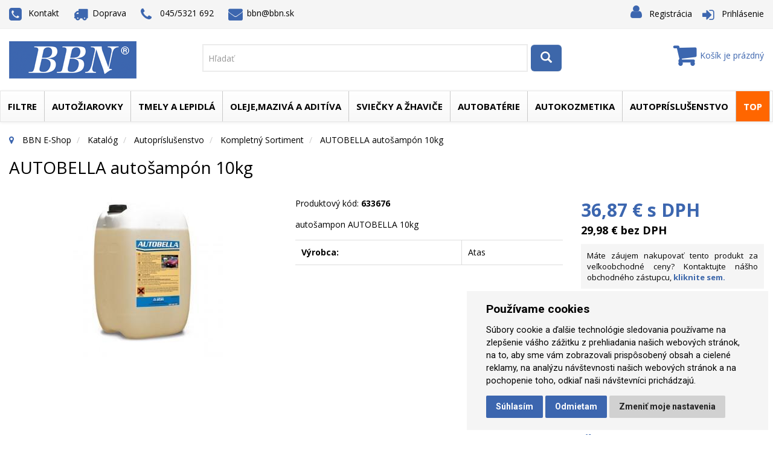

--- FILE ---
content_type: text/html; charset=utf-8
request_url: https://www.bbn.sk/z57057-autobella-autosampon-10kg
body_size: 18731
content:

<!DOCTYPE html>
<!--[if IE]><![endif]-->
<!--[if lt IE 7 ]> <html lang="en" class="ie6">    <![endif]-->
<!--[if IE 7 ]>    <html lang="en" class="ie7">    <![endif]-->
<!--[if IE 8 ]>    <html lang="en" class="ie8">    <![endif]-->
<!--[if IE 9 ]>    <html lang="en" class="ie9">    <![endif]-->
<!--[if (gt IE 9)|!(IE)]> <!-->
<html class="no-js" lang="">
<head>
    

<meta http-equiv="Content-Type" content="text/html; charset=utf-8">
<meta http-equiv="x-ua-compatible" content="ie=edge">
<meta name="description" content="autošampon AUTOBELLA 10kg">
<meta name="keywords" content="obchod, shop, eshop, e-shop, internetovy, prodej, nakup, nakupovani, online, on-line, zbozi, katalog">
<meta name="author" content="PC HELP, a.s.; (+http://www.pchelp.cz)">



 <link rel="shortcut icon" type="image/x-icon" href="/static/_user/style/img/favicon.ico"> 

<title>AUTOBELLA autošampón 10kg | BBN E-Shop </title>

<meta name="viewport" content="width=device-width, initial-scale=1">

<link href="/static/_user/style/css/custom.css" rel="stylesheet">
<link href="/static/_user/style/css/awesome-bootstrap-checkbox.css" rel="stylesheet">
<link href="/static/_user/style/css/magnific-popup.css" rel="stylesheet">
<link href="/static/_user/style/css/popup.css" rel="stylesheet">

<link rel="stylesheet" href="/static/_user/style/css/font-awesome_nase.min.css">


<link rel='stylesheet' href='https://fonts.googleapis.com/css?family=Open+Sans:400,700,600,300,800&amp;subset=latin-ext' type='text/css'>
<link rel="stylesheet" href="/static/_user/style/css/bootstrap.min.css">
<link rel="stylesheet" href="/static/_user/style/css/owl.carousel.css">
<link rel="stylesheet" href="/static/_user/style/css/jquery-ui.css">
<link rel="stylesheet" href="/static/_user/style/css/owl.transitions.css">
<link rel="stylesheet" href="/static/_user/style/css/font-awesome.min.css">
<link rel="stylesheet" href="/static/_user/style/css/pe-icon-7-stroke.css" >   

<link rel="stylesheet" href="/static/_user/style/css/animate.css">
<link rel="stylesheet" href="/static/_user/style/css/fancybox/jquery.fancybox.css">
<link rel="stylesheet" href="/static/_user/style/custom-slider/css/nivo-slider.css" type="text/css" />
<link rel="stylesheet" href="/static/_user/style/custom-slider/css/preview.css" type="text/css" media="screen" />    

<link rel="stylesheet" href="/static/_user/style/css/chosen.min.css">
<link rel="stylesheet" href="/static/_user/style/css/normalize.css">
<link rel="stylesheet" href="/static/_user/style/css/main.css">
<link rel="stylesheet" href="/static/_user/style/style.css">
<link rel="stylesheet" href="/static/_user/style/css/responsive.css">
<link rel="stylesheet" href="/static/_user/style/css/nouislider.min.css">
    
    
<link rel="stylesheet" href="/static/_user/style/css/meanmenu.min.css">
<link rel="stylesheet" href="/static/_user/style/css/bootstrap-theme.min.css">
<link rel="stylesheet" href="/static/_user/style/css/yamm.css">
<link rel="stylesheet" href="/static/_user/style/css/scroll-menu.css">







<script src="/static/_user/style/js/vendor/modernizr-2.8.3.min.js"></script>
<script src="/static/_user/style/js/vendor/jquery-1.11.3.min.js"></script>
<script src="/static/_user/style/js/popup.js"></script>





<script type="text/javascript">
//<![CDATA[
var _hwq = _hwq || [];
    _hwq.push(['setKey', 'EE835FD72A3EBC47C552C198AE73F352']);_hwq.push(['setTopPos', '150']);_hwq.push(['showWidget', '22']);(function() {
    var ho = document.createElement('script'); ho.type = 'text/javascript'; ho.async = true;
    ho.src = 'https://ssl.heureka.sk/direct/i/gjs.php?n=wdgt&sak=EE835FD72A3EBC47C552C198AE73F352';
    var s = document.getElementsByTagName('script')[0]; s.parentNode.insertBefore(ho, s);
})();
//]]>
</script>



</head>

<body>
<!--[if lt IE 8]>
<p class="browserupgrade">You are using an <strong>outdated</strong> browser. Please <a href="http://browsehappy.com/">upgrade your browser</a> to improve your experience.</p>
<![endif]-->


<!--

<?php 
if(!isset($_COOKIE['popcookie']))
{ ?>
<div id="pop" >
<div class="popup_back" style="opacity: 0.7;"></div>
<div class="popup_cont" style="opacity: 1;"><div class="popup"><div class="popup_content"><p><a href="/k1265-autoziarovky-led-led-autoziarovky-h7-led-ziarovky"><img src="./static/_user/osram2022_akcia.jpg" alt="Popup" width="550" height="550"></a></p></div></div><a id="removepop" class="popup_close"></a></div>
</div>
<script type="text/javascript">
	if( document.cookie.indexOf("popcookie") ===-1 ){
		$("#pop").show();
		SetCookie('popcookie1','popcookie1',1);
	}	
    $("#removepop").click(function () {
      $("#pop").remove();
    });
</script>
<?php } ?>

-->



    <div class="shop-page-wraper">

        

    <script type="text/plain" cookie-consent='tracking'>
        (function(i,s,o,g,r,a,m){i['GoogleAnalyticsObject']=r;i[r]=i[r]||function(){
        (i[r].q=i[r].q||[]).push(arguments)},i[r].l=1*new Date();a=s.createElement(o),
        m=s.getElementsByTagName(o)[0];a.async=1;a.src=g;m.parentNode.insertBefore(a,m)
        })(window,document,'script','//www.google-analytics.com/analytics.js','ga');
        ga('create', 'UA-107038767-1', 'auto');
        ga('send', 'pageview');
    </script>



    
        
        
        
<!-- <div class="oznamenie">Predajňa v ZV dočasne zatvorená z dôvodu konania inventúry. Ďakujeme za pochopenie.</div> -->
        
    
        
<div class="header-area">
    <div class="header-top">
        <div class="container">
            <div class="row">
                <div class="col-md-5 col-sm-6 col-xs-12 half">
                    <div class="single-drop">
                        <nav>
                            <ul>

                                <li>
                                    <label><a href="/s99-kontakt"><i class="fa fa-phone-square fa-fw"></i>Kontakt</label></a>
                                </li>
                                <li>
                                    <label><a href="/s25421-doprava"><i class="fa fa-truck fa-fw"></i>Doprava</label></a>
                                </li>
                                <li>
                                    <label><i class="fa fa-phone fa-fw"></i>045/5321 692</label>
                                </li>
                                <li>
                                    <label><a href="mailto:bbn@bbn.sk"><i class="fa fa-envelope fa-fw"></i>bbn@bbn.sk</label></a>
                                </li>
                            </ul>
                        </nav>
                    </div>
                </div>
                <div class="col-md-7 col-sm-6 col-xs-12 half">
                    <div class="single-menu">
                        

<nav>
<ul>
    <li><label><i class="fa fa-user fa-fw"></i><a href="/registrace">Registrácia</a></label></li>
    <li><label><i class="fa fa-sign-in fa-fw"></i><a class="lastbdr" href="/ucet">Prihlásenie</a></label></li>
</ul>
</nav>
                           
                    </div>
                </div>
            </div>
        </div>
    </div>
   <div class="header-menu">
        <div class="container">
            <div class="row">
                <div class="col-md-3 col-sm-3 col-xs-12">
                    

<div class="logo-area">
        <a href="/">
        <img src="/static/_user/uploads/bloky/logo.zqhso.png" alt="BBN.sk Logo" />
        </a>
</div>


                </div>
                <div class="vyhladaj"><div class="col-lg-6 col-md-6 col-sm-9 col-xs-12 mobil">
                    

<script>
    $(document).ready(function() {
        var old_qser;
        var view_ihledej = true;
        $('#q').keyup(function(e) {
            if (e.keyCode == 27) {view_ihledej = false}
            if (view_ihledej == true) {
                qlen = $('#q').val().length;
                qser = $('#q').serialize();
                if (old_qser != qser) {
                    if (qlen > 1) {
                        $('#ivyhledavani').load('/ivyhledavani?'+qser);
                    }
                    else {
                        $('#ivyhledavani').html('');
                    }
                    old_qser = qser;
                }
            }
            else {
                $('#ivyhledavani').html('');
            }
        });    
    });    
</script>

<div id="custom-search-input-wrap">
    <div id="custom-search-input">
        <form action="/kroot-eshop" method="get">
            <div class="input-group col-md-12">
                <!-- Hľadať: --><input type="text" id="q" name="q" autocomplete="off" class="form-control input-lg" placeholder="Hľadať">
                <span class="input-group-btn">
                    <button class="btn btn-info btn-lg" type="submit">
                        <i class="glyphicon glyphicon-search"></i>
                    </button>
                </span>
                <div id="ivyhledavani"></div>
            </div>
        </form>
    </div>
</div>
</div></div>
                
                <div class="col-lg-3 col-md-3 hidden-sm col-xs-12">
                    

<div class="shopping-cart expand">

        <a href="/kosik"><i class="fa fa-shopping-cart fa-fw fa-2x"></i><span>Košík je prázdný</span></a>
    
    




    
</div>

                </div>
            </div>
        </div>
    </div>
    <div class="header-bottom">
        <div class="container">
            <div class="row">
                <div class="col-md-12 col-sm-12">
                    



<div class="main-menu">
    <nav class="navbar yamm navbar-default" role="navigation">
        <ul class="nav navbar-nav">
                
                
                    <li class="dropd2 yamm-fw">
                        <a href="/k262-filtre" class="dropdown-toggle" data-hover="dropdown" data-hover-delay="300" data-delay="0">Filtre</a>
                        <ul class="dropdown-menu">
                            <li>
                                <div class="yamm-content">
                                    <div class="row">
                                        <ul class="col-sm-row">
                                            <li class="col-sm-2"><a href="/k134-">MANN FILTER</a>
                                            <!--    
                                            </li> -->
                                            <li class="col-sm-2"><a href="/k411-">Hifi</a>
                                            <!--    
                                            </li> -->
                                            <li class="col-sm-2"><a href="/k410-">Donaldson</a>
                                            <!--    
                                            </li> -->
                                            <li class="col-sm-2"><a href="/k535-">filtre pre priemysel</a>
                                            <!--    
                                            </li> -->
                                            <li class="col-sm-2"><a href="/k1009-">Ostatné</a>
                                            <!--    
                                            </li> -->
                                        </ul>
                                    </div>
                                </div>                                
                            </li>
                        </ul>
                    </li>          
                    
                    
                    
                   
                                            
                

                
                
                    <li class="dropd2 yamm-fw">
                        <a href="/k257-autoziarovky" class="dropdown-toggle" data-hover="dropdown" data-hover-delay="300" data-delay="0">Autožiarovky</a>
                        <ul class="dropdown-menu">
                            <li>
                                <div class="yamm-content">
                                    <div class="row">
                                        <ul class="col-sm-row">
                                            <li class="col-sm-2"><a href="/k1350-">Legálne LED Autožiarovky</a>
                                            <!--    
                                                    <ul class="dropdown-menu">
                                                            <li class="col-sm-sub"><a href="/k1351-">Legálne LED autožiarovky</a></li>
                                                            <li class="col-sm-sub"><a href="/k1352-">LEDriving Adaptéry</a></li>
                                                            <li class="col-sm-sub"><a href="/k1353-">LEDriving CAP</a></li>
                                                            <li class="col-sm-sub"><a href="/k1354-">LEDriving SMART CANBUS</a></li>
                                                            <li class="col-sm-sub"><a href="/k1355-">LEDriving ERROR CANCELER</a></li>
                                                    </ul>
                                            </li> -->
                                            <li class="col-sm-2"><a href="/k977-">Halogénové žiarovky</a>
                                            <!--    
                                                    <ul class="dropdown-menu">
                                                            <li class="col-sm-sub"><a href="/k891-">H1 žiarovka</a></li>
                                                            <li class="col-sm-sub"><a href="/k892-">H3 žiarovka</a></li>
                                                            <li class="col-sm-sub"><a href="/k893-">H4 žiarovka</a></li>
                                                            <li class="col-sm-sub"><a href="/k894-">H7 žiarovka</a></li>
                                                            <li class="col-sm-sub"><a href="/k913-">H8 žiarovky</a></li>
                                                            <li class="col-sm-sub"><a href="/k916-">H8B žiarovky</a></li>
                                                            <li class="col-sm-sub"><a href="/k914-">H9 žiarovky</a></li>
                                                            <li class="col-sm-sub"><a href="/k917-">H9B žiarovky</a></li>
                                                            <li class="col-sm-sub"><a href="/k915-">H10 žiarovky</a></li>
                                                            <li class="col-sm-sub"><a href="/k895-">H11 žiarovka</a></li>
                                                            <li class="col-sm-sub"><a href="/k924-">H11B žiarovky</a></li>
                                                            <li class="col-sm-sub"><a href="/k919-">H13 žiarovky</a></li>
                                                            <li class="col-sm-sub"><a href="/k920-">H15 žiarovky</a></li>
                                                            <li class="col-sm-sub"><a href="/k921-">H16 žiarovky</a></li>
                                                            <li class="col-sm-sub"><a href="/k922-">HB2 žiarovky</a></li>
                                                            <li class="col-sm-sub"><a href="/k896-">HB3 žiarovka</a></li>
                                                            <li class="col-sm-sub"><a href="/k897-">HB4 žiarovka</a></li>
                                                            <li class="col-sm-sub"><a href="/k923-">HB5 žiarovky</a></li>
                                                            <li class="col-sm-sub"><a href="/k925-">27/1 žiarovky</a></li>
                                                            <li class="col-sm-sub"><a href="/k926-">27/2 žiarovky</a></li>
                                                            <li class="col-sm-sub"><a href="/k927-">R2</a></li>
                                                            <li class="col-sm-sub"><a href="/k928-">Špeciálne žiarovky</a></li>
                                                    </ul>
                                            </li> -->
                                            <li class="col-sm-2"><a href="/k489-">Xenónové výbojky</a>
                                            <!--    
                                                    <ul class="dropdown-menu">
                                                            <li class="col-sm-sub"><a href="/k731-">Xenónová výbojka D1S</a></li>
                                                            <li class="col-sm-sub"><a href="/k732-">Xenónová výbojka D2S</a></li>
                                                            <li class="col-sm-sub"><a href="/k733-">Xenónová výbojka D1R</a></li>
                                                            <li class="col-sm-sub"><a href="/k734-">Xenónová výbojka D2R</a></li>
                                                            <li class="col-sm-sub"><a href="/k735-">Xenónová výbojka D3S</a></li>
                                                            <li class="col-sm-sub"><a href="/k736-">Xenónová výbojka D3R</a></li>
                                                            <li class="col-sm-sub"><a href="/k737-">Xenónová výbojka D4S</a></li>
                                                            <li class="col-sm-sub"><a href="/k738-">Xenónová výbojka D4R</a></li>
                                                            <li class="col-sm-sub"><a href="/k739-">Xenónová výbojka D8S</a></li>
                                                    </ul>
                                            </li> -->
                                            <li class="col-sm-2"><a href="/k740-">Signálne žiarovky</a>
                                            <!--    
                                                    <ul class="dropdown-menu">
                                                            <li class="col-sm-sub"><a href="/k741-">W5W</a></li>
                                                            <li class="col-sm-sub"><a href="/k898-">WY5W</a></li>
                                                            <li class="col-sm-sub"><a href="/k899-">P21W</a></li>
                                                            <li class="col-sm-sub"><a href="/k744-">PY21W</a></li>
                                                            <li class="col-sm-sub"><a href="/k743-">P21/5W</a></li>
                                                            <li class="col-sm-sub"><a href="/k745-">R5W</a></li>
                                                            <li class="col-sm-sub"><a href="/k746-">R10W</a></li>
                                                            <li class="col-sm-sub"><a href="/k748-">T4W</a></li>
                                                            <li class="col-sm-sub"><a href="/k900-">H6W</a></li>
                                                            <li class="col-sm-sub"><a href="/k901-">P21/4W</a></li>
                                                            <li class="col-sm-sub"><a href="/k902-">C3W 31mm</a></li>
                                                            <li class="col-sm-sub"><a href="/k749-">C5W 36mm</a></li>
                                                            <li class="col-sm-sub"><a href="/k750-">C10W 41mm</a></li>
                                                            <li class="col-sm-sub"><a href="/k751-">Prístrojová doska</a></li>
                                                            <li class="col-sm-sub"><a href="/k754-">Ostatné</a></li>
                                                            <li class="col-sm-sub"><a href="/k903-">W16W</a></li>
                                                            <li class="col-sm-sub"><a href="/k904-">W21W</a></li>
                                                            <li class="col-sm-sub"><a href="/k905-">WY21W</a></li>
                                                            <li class="col-sm-sub"><a href="/k906-">P27W</a></li>
                                                            <li class="col-sm-sub"><a href="/k907-">W21/5W</a></li>
                                                            <li class="col-sm-sub"><a href="/k908-">PR21W</a></li>
                                                            <li class="col-sm-sub"><a href="/k909-">PR21/5W</a></li>
                                                    </ul>
                                            </li> -->
                                            <li class="col-sm-2"><a href="/k589-">LED</a>
                                            <!--    
                                                    <ul class="dropdown-menu">
                                                            <li class="col-sm-sub"><a href="/k972-">LED Autožiarovky</a></li>
                                                            <li class="col-sm-sub"><a href="/k590-">LED Denné svietenie</a></li>
                                                            <li class="col-sm-sub"><a href="/k723-">Svietidlá pre automechanikov</a></li>
                                                            <li class="col-sm-sub"><a href="/k714-">W5W</a></li>
                                                            <li class="col-sm-sub"><a href="/k717-">P21W</a></li>
                                                            <li class="col-sm-sub"><a href="/k718-">PY21W</a></li>
                                                            <li class="col-sm-sub"><a href="/k777-">P21/5W</a></li>
                                                            <li class="col-sm-sub"><a href="/k781-">PY21/5W</a></li>
                                                            <li class="col-sm-sub"><a href="/k1263-">P13W LED</a></li>
                                                            <li class="col-sm-sub"><a href="/k773-">C3W LED 31mm</a></li>
                                                            <li class="col-sm-sub"><a href="/k716-">C5W LED 36mm</a></li>
                                                            <li class="col-sm-sub"><a href="/k775-">C10W LED 41mm</a></li>
                                                            <li class="col-sm-sub"><a href="/k715-">T4W LED</a></li>
                                                            <li class="col-sm-sub"><a href="/k720-">24V LED</a></li>
                                                            <li class="col-sm-sub"><a href="/k779-">P27/7W LED</a></li>
                                                            <li class="col-sm-sub"><a href="/k780-">PY27/7W LED</a></li>
                                                            <li class="col-sm-sub"><a href="/k782-">W21W LED</a></li>
                                                            <li class="col-sm-sub"><a href="/k783-">W21/5W LED</a></li>
                                                            <li class="col-sm-sub"><a href="/k784-">W16W LED</a></li>
                                                            <li class="col-sm-sub"><a href="/k937-">R5W LED</a></li>
                                                            <li class="col-sm-sub"><a href="/k938-">R10W LED</a></li>
                                                            <li class="col-sm-sub"><a href="/k721-">LED Ambient</a></li>
                                                            <li class="col-sm-sub"><a href="/k971-">LED prisvietenie</a></li>
                                                            <li class="col-sm-sub"><a href="/k722-">LED Doplnkové svetlá</a></li>
                                                            <li class="col-sm-sub"><a href="/k785-">Canbus Control Unit</a></li>
                                                            <li class="col-sm-sub"><a href="/k787-">Prídavné rámy</a></li>
                                                    </ul>
                                            </li> -->
                                            <li class="col-sm-2"><a href="/k550-">LED denné svietenie</a>
                                            <!--    
                                            </li> -->
                                            <li class="col-sm-2"><a href="/k771-">Kompletné svetlomety</a>
                                            <!--    
                                                    <ul class="dropdown-menu">
                                                            <li class="col-sm-sub"><a href="/k1285-">Osram VW Golf VI Xenarc LED svetlomety pre halogénové svetlá</a></li>
                                                            <li class="col-sm-sub"><a href="/k1286-">Osram VW Golf VII Full LED svetlomety pre halogénové svetlá</a></li>
                                                            <li class="col-sm-sub"><a href="/k1290-">Osram VW Golf VII Full LED svetlomety pre xenónové svetlá</a></li>
                                                            <li class="col-sm-sub"><a href="/k1291-">Osram Ford Focus 3 Xenarc svetlomety pre halogénové svetlá</a></li>
                                                            <li class="col-sm-sub"><a href="/k1292-">Osram VW Amarok LED svetlomety pre hal. svetlá</a></li>
                                                    </ul>
                                            </li> -->
                                            <li class="col-sm-2"><a href="/k756-">Motocyklové žiarovky</a>
                                            <!--    
                                                    <ul class="dropdown-menu">
                                                            <li class="col-sm-sub"><a href="/k930-">H4</a></li>
                                                            <li class="col-sm-sub"><a href="/k931-">H7</a></li>
                                                            <li class="col-sm-sub"><a href="/k932-">H8</a></li>
                                                            <li class="col-sm-sub"><a href="/k933-">H11</a></li>
                                                            <li class="col-sm-sub"><a href="/k934-">HS1</a></li>
                                                            <li class="col-sm-sub"><a href="/k935-">S1</a></li>
                                                            <li class="col-sm-sub"><a href="/k936-">S2</a></li>
                                                    </ul>
                                            </li> -->
                                            <li class="col-sm-2"><a href="/k910-">24V</a>
                                            <!--    
                                                    <ul class="dropdown-menu">
                                                            <li class="col-sm-sub"><a href="/k942-">H1 žiarovky</a></li>
                                                            <li class="col-sm-sub"><a href="/k943-">H3 žiarovky</a></li>
                                                            <li class="col-sm-sub"><a href="/k944-">H4 žiarovky</a></li>
                                                            <li class="col-sm-sub"><a href="/k945-">H7 žiarovky</a></li>
                                                            <li class="col-sm-sub"><a href="/k946-">H11 žiarovky</a></li>
                                                            <li class="col-sm-sub"><a href="/k947-">24V Signálne žiarovky</a></li>
                                                            <li class="col-sm-sub"><a href="/k948-">24V LED žiarovky</a></li>
                                                            <li class="col-sm-sub"><a href="/k949-">Špeciálne žiarovky</a></li>
                                                            <li class="col-sm-sub"><a href="/k950-">Balenia náhradných žiaroviek</a></li>
                                                    </ul>
                                            </li> -->
                                            <li class="col-sm-2"><a href="/k912-">Záložné balenia žiaroviek</a>
                                            <!--    
                                            </li> -->
                                            <li class="col-sm-2"><a href="/k929-">Displej</a>
                                            <!--    
                                            </li> -->
                                            <li class="col-sm-2"><a href="/k911-">Svetlá pre automechanikov</a>
                                            <!--    
                                            </li> -->
                                            <li class="col-sm-2"><a href="/k1230-">Rozdelenie podľa výrobcov</a>
                                            <!--    
                                                    <ul class="dropdown-menu">
                                                            <li class="col-sm-sub"><a href="/k1231-">Osram</a></li>
                                                            <li class="col-sm-sub"><a href="/k1232-">Philips</a></li>
                                                            <li class="col-sm-sub"><a href="/k1233-">Neolux</a></li>
                                                            <li class="col-sm-sub"><a href="/k1234-">Narva</a></li>
                                                            <li class="col-sm-sub"><a href="/k1235-">Autolamp</a></li>
                                                    </ul>
                                            </li> -->
                                            <li class="col-sm-2"><a href="/k1261-">Pracovné svetlá</a>
                                            <!--    
                                                    <ul class="dropdown-menu">
                                                            <li class="col-sm-sub"><a href="/k1335-">Homologizované LEDriving Lightbar LED svetlá</a></li>
                                                            <li class="col-sm-sub"><a href="/k1330-">Off-Road LEDriving pracovné svetlá</a></li>
                                                            <li class="col-sm-sub"><a href="/k1332-">Príslušenstvo k pridavným LED Lightbar svetlám</a></li>
                                                    </ul>
                                            </li> -->
                                            <li class="col-sm-2"><a href="/k1284-">LED smerovky do bočných zrkadiel</a>
                                            <!--    
                                            </li> -->
                                            <li class="col-sm-2"><a href="/k1342-">Autopríslušenstvo</a>
                                            <!--    
                                                    <ul class="dropdown-menu">
                                                            <li class="col-sm-sub"><a href="/k1343-">Palubné kamery</a></li>
                                                            <li class="col-sm-sub"><a href="/k1344-">Nabíjačky batérií</a></li>
                                                            <li class="col-sm-sub"><a href="/k1345-">Kompresory</a></li>
                                                            <li class="col-sm-sub"><a href="/k1346-">Štartovacie káble</a></li>
                                                            <li class="col-sm-sub"><a href="/k1347-">Dezinfekcia priestoru auta</a></li>
                                                    </ul>
                                            </li> -->
                                        </ul>
                                    </div>
                                </div>                                
                            </li>
                        </ul>
                    </li>          
                    
                    
                    
                   
                                            
                

                
                
                    <li class="dropd2 yamm-fw">
                        <a href="/k254-tmely-a-lepidla" class="dropdown-toggle" data-hover="dropdown" data-hover-delay="300" data-delay="0">Tmely a lepidlá </a>
                        <ul class="dropdown-menu">
                            <li>
                                <div class="yamm-content">
                                    <div class="row">
                                        <ul class="col-sm-row">
                                            <li class="col-sm-2"><a href="/k611-">Aktivátory a primery</a>
                                            <!--    
                                                    <ul class="dropdown-menu">
                                                            <li class="col-sm-sub"><a href="/k612-">Aktivátory</a></li>
                                                            <li class="col-sm-sub"><a href="/k613-">Primery</a></li>
                                                    </ul>
                                            </li> -->
                                            <li class="col-sm-2"><a href="/k169-">Zaisťovanie skrutiek</a>
                                            <!--    
                                                    <ul class="dropdown-menu">
                                                            <li class="col-sm-sub"><a href="/k614-">Nízkopevnostné</a></li>
                                                            <li class="col-sm-sub"><a href="/k615-">Strednopevnostné</a></li>
                                                            <li class="col-sm-sub"><a href="/k616-">Vysokopevnostné</a></li>
                                                    </ul>
                                            </li> -->
                                            <li class="col-sm-2"><a href="/k174-">Sekundové lepidlá</a>
                                            <!--    
                                                    <ul class="dropdown-menu">
                                                            <li class="col-sm-sub"><a href="/k617-">Univerzálne</a></li>
                                                            <li class="col-sm-sub"><a href="/k618-">Plasty a guma</a></li>
                                                            <li class="col-sm-sub"><a href="/k619-">Kovy</a></li>
                                                            <li class="col-sm-sub"><a href="/k620-">Pevnostné</a></li>
                                                            <li class="col-sm-sub"><a href="/k621-">Pre vysoké teploty</a></li>
                                                            <li class="col-sm-sub"><a href="/k622-">Flexibilné</a></li>
                                                            <li class="col-sm-sub"><a href="/k623-">Nízky zákal, nízky zápach</a></li>
                                                            <li class="col-sm-sub"><a href="/k655-">Lepenie veľkých špár (do 5mm)</a></li>
                                                    </ul>
                                            </li> -->
                                            <li class="col-sm-2"><a href="/k624-">Upevňovanie ložísk</a>
                                            <!--    
                                                    <ul class="dropdown-menu">
                                                            <li class="col-sm-sub"><a href="/k625-">Strednopevnostné</a></li>
                                                            <li class="col-sm-sub"><a href="/k626-">Vysokopevnostné</a></li>
                                                    </ul>
                                            </li> -->
                                            <li class="col-sm-2"><a href="/k627-">Okamžitá pomoc</a>
                                            <!--    
                                            </li> -->
                                            <li class="col-sm-2"><a href="/k628-">Konštrukčné lepidlá</a>
                                            <!--    
                                                    <ul class="dropdown-menu">
                                                            <li class="col-sm-sub"><a href="/k629-">Akryly</a></li>
                                                            <li class="col-sm-sub"><a href="/k630-">Epoxidy</a></li>
                                                            <li class="col-sm-sub"><a href="/k631-">Silikóny</a></li>
                                                            <li class="col-sm-sub"><a href="/k890-">Hybridné lepidlá</a></li>
                                                    </ul>
                                            </li> -->
                                            <li class="col-sm-2"><a href="/k632-">Opravárenské kovy</a>
                                            <!--    
                                            </li> -->
                                            <li class="col-sm-2"><a href="/k171-">Plošné tesnenia</a>
                                            <!--    
                                                    <ul class="dropdown-menu">
                                                            <li class="col-sm-sub"><a href="/k633-">Pre tuhé príruby</a></li>
                                                            <li class="col-sm-sub"><a href="/k634-">Pre pružné príruby</a></li>
                                                            <li class="col-sm-sub"><a href="/k656-">Syntetické živice</a></li>
                                                    </ul>
                                            </li> -->
                                            <li class="col-sm-2"><a href="/k170-">Utesňovanie závitov</a>
                                            <!--    
                                            </li> -->
                                            <li class="col-sm-2"><a href="/k172-">Čistenie a odmasťovanie</a>
                                            <!--    
                                                    <ul class="dropdown-menu">
                                                            <li class="col-sm-sub"><a href="/k635-">Ručné čistenie</a></li>
                                                            <li class="col-sm-sub"><a href="/k636-">Strojové čistenie</a></li>
                                                            <li class="col-sm-sub"><a href="/k637-">Čistenie a ochrana rúk</a></li>
                                                    </ul>
                                            </li> -->
                                            <li class="col-sm-2"><a href="/k173-">Mazanie</a>
                                            <!--    
                                                    <ul class="dropdown-menu">
                                                            <li class="col-sm-sub"><a href="/k639-">Proti zadieraniu</a></li>
                                                            <li class="col-sm-sub"><a href="/k640-">Suchý film a oleje</a></li>
                                                            <li class="col-sm-sub"><a href="/k641-">Mazacie tuky</a></li>
                                                    </ul>
                                            </li> -->
                                            <li class="col-sm-2"><a href="/k177-">Lepenie autoskiel</a>
                                            <!--    
                                            </li> -->
                                            <li class="col-sm-2"><a href="/k968-">Lepenie karosérií a dielcov</a>
                                            <!--    
                                            </li> -->
                                            <li class="col-sm-2"><a href="/k181-">Ochrana podvozku</a>
                                            <!--    
                                            </li> -->
                                            <li class="col-sm-2"><a href="/k647-">Ochrana dutín</a>
                                            <!--    
                                            </li> -->
                                            <li class="col-sm-2"><a href="/k178-">Tesnenie švov</a>
                                            <!--    
                                            </li> -->
                                            <li class="col-sm-2"><a href="/k180-">Plniče na karosérie</a>
                                            <!--    
                                            </li> -->
                                            <li class="col-sm-2"><a href="/k175-">Čističe</a>
                                            <!--    
                                            </li> -->
                                            <li class="col-sm-2"><a href="/k643-">MS Polyméry</a>
                                            <!--    
                                            </li> -->
                                            <li class="col-sm-2"><a href="/k644-">Polyuretánové lepidlá</a>
                                            <!--    
                                            </li> -->
                                            <li class="col-sm-2"><a href="/k645-">Odhlučnenie karosérie</a>
                                            <!--    
                                            </li> -->
                                            <li class="col-sm-2"><a href="/k648-">Opravy plastov</a>
                                            <!--    
                                            </li> -->
                                            <li class="col-sm-2"><a href="/k658-">Ochrana proti oderom</a>
                                            <!--    
                                            </li> -->
                                            <li class="col-sm-2"><a href="/k1253-">Leštenie a údržba karosérie</a>
                                            <!--    
                                            </li> -->
                                            <li class="col-sm-2"><a href="/k969-">Protišmykové nátery</a>
                                            <!--    
                                            </li> -->
                                            <li class="col-sm-2"><a href="/k1110-">Loctite blistrový program</a>
                                            <!--    
                                            </li> -->
                                            <li class="col-sm-2"><a href="/k183-">Zariadenia a aplikačné náradie</a>
                                            <!--    
                                                    <ul class="dropdown-menu">
                                                            <li class="col-sm-sub"><a href="/k1062-">Dávkovacie zariadenia</a></li>
                                                            <li class="col-sm-sub"><a href="/k1063-">Ručné aplikačné náradie</a></li>
                                                            <li class="col-sm-sub"><a href="/k1064-">Príslušenstvo</a></li>
                                                    </ul>
                                            </li> -->
                                            <li class="col-sm-2"><a href="/k657-">Pomocné produkty na zasklievanie</a>
                                            <!--    
                                            </li> -->
                                        </ul>
                                    </div>
                                </div>                                
                            </li>
                        </ul>
                    </li>          
                    
                    
                    
                   
                                            
                

                
                
                    <li class="dropd2 yamm-fw">
                        <a href="/k266-oleje-maziva-a-aditiva" class="dropdown-toggle" data-hover="dropdown" data-hover-delay="300" data-delay="0">Oleje,mazivá a aditíva</a>
                        <ul class="dropdown-menu">
                            <li>
                                <div class="yamm-content">
                                    <div class="row">
                                        <ul class="col-sm-row">
                                            <li class="col-sm-2"><a href="/k321-">Motorové oleje</a>
                                            <!--    
                                                    <ul class="dropdown-menu">
                                                            <li class="col-sm-sub"><a href="/k1019-">Osobné automobily</a></li>
                                                            <li class="col-sm-sub"><a href="/k1020-">Nákladné a úžitkové automobily</a></li>
                                                            <li class="col-sm-sub"><a href="/k1021-">Poľnohospodárska technika</a></li>
                                                    </ul>
                                            </li> -->
                                            <li class="col-sm-2"><a href="/k322-">Prevodové oleje</a>
                                            <!--    
                                                    <ul class="dropdown-menu">
                                                            <li class="col-sm-sub"><a href="/k1024-">Manuálne</a></li>
                                                            <li class="col-sm-sub"><a href="/k1025-">Automatické</a></li>
                                                    </ul>
                                            </li> -->
                                            <li class="col-sm-2"><a href="/k323-">Hydraulické oleje</a>
                                            <!--    
                                            </li> -->
                                            <li class="col-sm-2"><a href="/k1013-">Tlmičové oleje</a>
                                            <!--    
                                            </li> -->
                                            <li class="col-sm-2"><a href="/k889-">Kompresorové oleje</a>
                                            <!--    
                                            </li> -->
                                            <li class="col-sm-2"><a href="/k324-">Prísady do nafty</a>
                                            <!--    
                                            </li> -->
                                            <li class="col-sm-2"><a href="/k325-">Prísady do benzínu</a>
                                            <!--    
                                            </li> -->
                                            <li class="col-sm-2"><a href="/k326-">Prísady do oleja</a>
                                            <!--    
                                                    <ul class="dropdown-menu">
                                                            <li class="col-sm-sub"><a href="/k1032-">Prísady do motorového oleja</a></li>
                                                            <li class="col-sm-sub"><a href="/k1033-">Prísady do prevodového oleja</a></li>
                                                            <li class="col-sm-sub"><a href="/k1034-">Prísady do hydraulického oleja</a></li>
                                                            <li class="col-sm-sub"><a href="/k1035-">Prísady do servo oleja</a></li>
                                                    </ul>
                                            </li> -->
                                            <li class="col-sm-2"><a href="/k1014-">Prísady do chladiča</a>
                                            <!--    
                                            </li> -->
                                            <li class="col-sm-2"><a href="/k1015-">Prísady do LPG/CNG</a>
                                            <!--    
                                            </li> -->
                                            <li class="col-sm-2"><a href="/k1016-">Mazacie látky</a>
                                            <!--    
                                                    <ul class="dropdown-menu">
                                                            <li class="col-sm-sub"><a href="/k1036-">Tuky</a></li>
                                                            <li class="col-sm-sub"><a href="/k1037-">Montážne pasty</a></li>
                                                            <li class="col-sm-sub"><a href="/k1038-">Klzné látky</a></li>
                                                            <li class="col-sm-sub"><a href="/k561-">Mazivá</a></li>
                                                    </ul>
                                            </li> -->
                                            <li class="col-sm-2"><a href="/k328-">Motocyklový program</a>
                                            <!--    
                                                    <ul class="dropdown-menu">
                                                            <li class="col-sm-sub"><a href="/k1026-">Motorové oleje 2T</a></li>
                                                            <li class="col-sm-sub"><a href="/k1027-">Motorové oleje 4T</a></li>
                                                            <li class="col-sm-sub"><a href="/k1028-">Prísady</a></li>
                                                            <li class="col-sm-sub"><a href="/k1029-">Brzdové kvapaliny</a></li>
                                                            <li class="col-sm-sub"><a href="/k1030-">Oleje na filtre</a></li>
                                                            <li class="col-sm-sub"><a href="/k1031-">Údržba motocyklov</a></li>
                                                    </ul>
                                            </li> -->
                                            <li class="col-sm-2"><a href="/k1018-">Záhradná technika</a>
                                            <!--    
                                            </li> -->
                                            <li class="col-sm-2"><a href="/k704-">Presto - tmely, UBS, technické spreje</a>
                                            <!--    
                                            </li> -->
                                            <li class="col-sm-2"><a href="/k1154-">Motip - Technické speje</a>
                                            <!--    
                                            </li> -->
                                            <li class="col-sm-2"><a href="/k1175-">LIQUI-MOLY</a>
                                            <!--    
                                                    <ul class="dropdown-menu">
                                                            <li class="col-sm-sub"><a href="/k1188-">Oleje</a></li>
                                                            <li class="col-sm-sub"><a href="/k1189-">Prísady do motorového oleja</a></li>
                                                            <li class="col-sm-sub"><a href="/k1190-">Prísady do prevodového oleja a ATF</a></li>
                                                            <li class="col-sm-sub"><a href="/k1192-">Prísady do nafty</a></li>
                                                            <li class="col-sm-sub"><a href="/k1191-">Prísady do benzínu</a></li>
                                                            <li class="col-sm-sub"><a href="/k1193-">Prísady do chladiča</a></li>
                                                            <li class="col-sm-sub"><a href="/k1194-">Prísady do LPG / CNG</a></li>
                                                            <li class="col-sm-sub"><a href="/k1195-">Prevádzkové kvapaliny</a></li>
                                                            <li class="col-sm-sub"><a href="/k1196-">Tuky a vazelíny</a></li>
                                                            <li class="col-sm-sub"><a href="/k1197-">Prípravky pre servis a údržbu</a></li>
                                                            <li class="col-sm-sub"><a href="/k1198-">Autokozmetika</a></li>
                                                            <li class="col-sm-sub"><a href="/k1199-">Čističe rúk</a></li>
                                                    </ul>
                                            </li> -->
                                            <li class="col-sm-2"><a href="/k1176-">Castrol</a>
                                            <!--    
                                                    <ul class="dropdown-menu">
                                                            <li class="col-sm-sub"><a href="/k1200-">Motorové oleje</a></li>
                                                            <li class="col-sm-sub"><a href="/k1201-">Prevodové oleje</a></li>
                                                            <li class="col-sm-sub"><a href="/k1202-">Oleje pre záhradnú techniku</a></li>
                                                            <li class="col-sm-sub"><a href="/k1203-">Motocyklové oleje a mazivá</a></li>
                                                            <li class="col-sm-sub"><a href="/k1204-">Tuky a vazelíny</a></li>
                                                    </ul>
                                            </li> -->
                                            <li class="col-sm-2"><a href="/k1177-">Shell</a>
                                            <!--    
                                                    <ul class="dropdown-menu">
                                                            <li class="col-sm-sub"><a href="/k1206-">Motorové oleje pre osobné vozidlá</a></li>
                                                            <li class="col-sm-sub"><a href="/k1207-">Motorové oleje pre úžitkové vozidlá</a></li>
                                                            <li class="col-sm-sub"><a href="/k1208-">Prevodové oleje</a></li>
                                                            <li class="col-sm-sub"><a href="/k1209-">Tuky a vazelíny</a></li>
                                                    </ul>
                                            </li> -->
                                            <li class="col-sm-2"><a href="/k1178-">Total</a>
                                            <!--    
                                            </li> -->
                                            <li class="col-sm-2"><a href="/k1179-">Dynamax</a>
                                            <!--    
                                                    <ul class="dropdown-menu">
                                                            <li class="col-sm-sub"><a href="/k1210-">Motorové oleje</a></li>
                                                            <li class="col-sm-sub"><a href="/k1211-">Prevodové oleje</a></li>
                                                            <li class="col-sm-sub"><a href="/k1212-">Hydraulické oleje</a></li>
                                                            <li class="col-sm-sub"><a href="/k1224-">Mazivá</a></li>
                                                            <li class="col-sm-sub"><a href="/k1213-">Kompresorové oleje</a></li>
                                                            <li class="col-sm-sub"><a href="/k1214-">Servo oleje</a></li>
                                                            <li class="col-sm-sub"><a href="/k1215-">2T a 4T oleje</a></li>
                                                            <li class="col-sm-sub"><a href="/k1216-">Aditíva</a></li>
                                                            <li class="col-sm-sub"><a href="/k1217-">Autokozmetika</a></li>
                                                            <li class="col-sm-sub"><a href="/k1218-">Brzdové kvapaliny</a></li>
                                                            <li class="col-sm-sub"><a href="/k1219-">Prípravky pre servis a údržbu</a></li>
                                                            <li class="col-sm-sub"><a href="/k1225-">Chladiace kvapalina</a></li>
                                                            <li class="col-sm-sub"><a href="/k1226-">Do ostrekovačov</a></li>
                                                    </ul>
                                            </li> -->
                                            <li class="col-sm-2"><a href="/k1180-">STIHL</a>
                                            <!--    
                                            </li> -->
                                            <li class="col-sm-2"><a href="/k1181-">STP</a>
                                            <!--    
                                            </li> -->
                                            <li class="col-sm-2"><a href="/k1182-">WD-40</a>
                                            <!--    
                                            </li> -->
                                            <li class="col-sm-2"><a href="/k1183-">Mobil</a>
                                            <!--    
                                            </li> -->
                                            <li class="col-sm-2"><a href="/k1184-">Ravenol</a>
                                            <!--    
                                            </li> -->
                                            <li class="col-sm-2"><a href="/k1185-">Paramo</a>
                                            <!--    
                                            </li> -->
                                            <li class="col-sm-2"><a href="/k1186-">Selenia</a>
                                            <!--    
                                            </li> -->
                                            <li class="col-sm-2"><a href="/k1311-">WYNN´S</a>
                                            <!--    
                                            </li> -->
                                        </ul>
                                    </div>
                                </div>                                
                            </li>
                        </ul>
                    </li>          
                    
                    
                    
                   
                                            
                

                
                
                    <li class="dropd2 yamm-fw">
                        <a href="/k256-sviecky-a-zhavice-brisk" class="dropdown-toggle" data-hover="dropdown" data-hover-delay="300" data-delay="0">Sviečky a žhaviče</a>
                        <ul class="dropdown-menu">
                            <li>
                                <div class="yamm-content">
                                    <div class="row">
                                        <ul class="col-sm-row">
                                            <li class="col-sm-2"><a href="/k986-">BRISK</a>
                                            <!--    
                                                    <ul class="dropdown-menu">
                                                            <li class="col-sm-sub"><a href="/k157-">AUTO - Zapaľovacie sviečky</a></li>
                                                            <li class="col-sm-sub"><a href="/k500-">MOTO - Zapaľovacie sviečky</a></li>
                                                            <li class="col-sm-sub"><a href="/k499-">GARDEN - Zapaľovacie sviečky</a></li>
                                                            <li class="col-sm-sub"><a href="/k795-">LODE - Zapaľovacie sviečky</a></li>
                                                            <li class="col-sm-sub"><a href="/k796-">LPG/CNG - Zapaľ. Sviečky</a></li>
                                                            <li class="col-sm-sub"><a href="/k797-">RACING - Zapaľovacie sviečky</a></li>
                                                            <li class="col-sm-sub"><a href="/k158-">Žhaviace sviečky</a></li>
                                                            <li class="col-sm-sub"><a href="/k792-">Snímače otáčok</a></li>
                                                    </ul>
                                            </li> -->
                                            <li class="col-sm-2"><a href="/k365-">BOSCH</a>
                                            <!--    
                                            </li> -->
                                            <li class="col-sm-2"><a href="/k37-">NGK</a>
                                            <!--    
                                            </li> -->
                                            <li class="col-sm-2"><a href="/k366-">Champion</a>
                                            <!--    
                                            </li> -->
                                        </ul>
                                    </div>
                                </div>                                
                            </li>
                        </ul>
                    </li>          
                    
                    
                    
                   
                                            
                

                
                
                    <li class="dropd2 yamm-fw">
                        <a href="/k255-autobaterie" class="dropdown-toggle" data-hover="dropdown" data-hover-delay="300" data-delay="0">Autobatérie</a>
                        <ul class="dropdown-menu">
                            <li>
                                <div class="yamm-content">
                                    <div class="row">
                                        <ul class="col-sm-row">
                                            <li class="col-sm-2"><a href="/k143-">VARTA</a>
                                            <!--    
                                                    <ul class="dropdown-menu">
                                                            <li class="col-sm-sub"><a href="/k184-">Batérie - osobné automobily</a></li>
                                                            <li class="col-sm-sub"><a href="/k185-">Batérie - úžitkové automobily</a></li>
                                                            <li class="col-sm-sub"><a href="/k186-">Batérie - motocykle,štôrkolky a skútre</a></li>
                                                            <li class="col-sm-sub"><a href="/k187-">Batérie pre voľný čas</a></li>
                                                    </ul>
                                            </li> -->
                                            <li class="col-sm-2"><a href="/k191-">AFA</a>
                                            <!--    
                                            </li> -->
                                            <li class="col-sm-2"><a href="/k354-">Banner</a>
                                            <!--    
                                                    <ul class="dropdown-menu">
                                                            <li class="col-sm-sub"><a href="/k355-">Osobné automobily</a></li>
                                                            <li class="col-sm-sub"><a href="/k356-">Úžitkové automobily</a></li>
                                                    </ul>
                                            </li> -->
                                            <li class="col-sm-2"><a href="/k1156-">EXIDE</a>
                                            <!--    
                                            </li> -->
                                            <li class="col-sm-2"><a href="/k349-">Optima</a>
                                            <!--    
                                            </li> -->
                                            <li class="col-sm-2"><a href="/k982-">Autonabíjačky</a>
                                            <!--    
                                                    <ul class="dropdown-menu">
                                                            <li class="col-sm-sub"><a href="/k1313-">GYS</a></li>
                                                            <li class="col-sm-sub"><a href="/k1314-">OSRAM</a></li>
                                                            <li class="col-sm-sub"><a href="/k1315-">BOSCH</a></li>
                                                    </ul>
                                            </li> -->
                                            <li class="col-sm-2"><a href="/k1160-">Štartovacie káble</a>
                                            <!--    
                                            </li> -->
                                        </ul>
                                    </div>
                                </div>                                
                            </li>
                        </ul>
                    </li>          
                    
                    
                    
                   
                                            
                

                
                
                    <li class="dropd2 yamm-fw">
                        <a href="/k260-autokozmetika" class="dropdown-toggle" data-hover="dropdown" data-hover-delay="300" data-delay="0">Autokozmetika</a>
                        <ul class="dropdown-menu">
                            <li>
                                <div class="yamm-content">
                                    <div class="row">
                                        <ul class="col-sm-row">
                                            <li class="col-sm-2"><a href="/k869-">Autošampóny</a>
                                            <!--    
                                            </li> -->
                                            <li class="col-sm-2"><a href="/k870-">Vosky a leštenie</a>
                                            <!--    
                                            </li> -->
                                            <li class="col-sm-2"><a href="/k871-">Obnova a údržba plastov</a>
                                            <!--    
                                            </li> -->
                                            <li class="col-sm-2"><a href="/k872-">Čistenie skiel</a>
                                            <!--    
                                            </li> -->
                                            <li class="col-sm-2"><a href="/k873-">Čistenie diskov</a>
                                            <!--    
                                            </li> -->
                                            <li class="col-sm-2"><a href="/k874-">Starostlivosť o pneumatiky</a>
                                            <!--    
                                            </li> -->
                                            <li class="col-sm-2"><a href="/k875-">Ošetrenie kože a čalúnenia</a>
                                            <!--    
                                            </li> -->
                                            <li class="col-sm-2"><a href="/k877-">Špongie a utierky</a>
                                            <!--    
                                            </li> -->
                                            <li class="col-sm-2"><a href="/k878-">Odstraňovanie škrabancov</a>
                                            <!--    
                                            </li> -->
                                            <li class="col-sm-2"><a href="/k879-">Tekuté stierače a zahmlievanie</a>
                                            <!--    
                                            </li> -->
                                            <li class="col-sm-2"><a href="/k880-">Čistenie klimatizácie</a>
                                            <!--    
                                            </li> -->
                                            <li class="col-sm-2"><a href="/k881-">Odstraňovače hmyzu</a>
                                            <!--    
                                            </li> -->
                                            <li class="col-sm-2"><a href="/k882-">Čistenie motora</a>
                                            <!--    
                                            </li> -->
                                            <li class="col-sm-2"><a href="/k883-">Silikónové stierky</a>
                                            <!--    
                                            </li> -->
                                            <li class="col-sm-2"><a href="/k884-">Osviežovače vzduchu a vôňe</a>
                                            <!--    
                                                    <ul class="dropdown-menu">
                                                            <li class="col-sm-sub"><a href="/k1166-">Wunder Baum</a></li>
                                                            <li class="col-sm-sub"><a href="/k1167-">Little Joe</a></li>
                                                            <li class="col-sm-sub"><a href="/k1168-">Mr & Mrs</a></li>
                                                            <li class="col-sm-sub"><a href="/k1169-">California Scents</a></li>
                                                            <li class="col-sm-sub"><a href="/k1170-">Hypno</a></li>
                                                            <li class="col-sm-sub"><a href="/k1171-">Intens</a></li>
                                                            <li class="col-sm-sub"><a href="/k1172-">Areon</a></li>
                                                    </ul>
                                            </li> -->
                                            <li class="col-sm-2"><a href="/k974-">Profi produkty</a>
                                            <!--    
                                            </li> -->
                                            <li class="col-sm-2"><a href="/k975-">Renovácia svetlometov</a>
                                            <!--    
                                            </li> -->
                                            <li class="col-sm-2"><a href="/k976-">Zimná ponuka</a>
                                            <!--    
                                                    <ul class="dropdown-menu">
                                                            <li class="col-sm-sub"><a href="/k993-">Rozmrazovanie okien</a></li>
                                                            <li class="col-sm-sub"><a href="/k994-">Škrabky na ľad</a></li>
                                                            <li class="col-sm-sub"><a href="/k995-">Rozmrazovanie zámkov</a></li>
                                                            <li class="col-sm-sub"><a href="/k996-">Štartovacie spreje</a></li>
                                                            <li class="col-sm-sub"><a href="/k997-">Ochrana gumových tesnení</a></li>
                                                            <li class="col-sm-sub"><a href="/k998-">Nemrznúce zmesy do ostrekovačov</a></li>
                                                            <li class="col-sm-sub"><a href="/k999-">Tekuté reťaze</a></li>
                                                    </ul>
                                            </li> -->
                                            <li class="col-sm-2"><a href="/k1107-">Kefy na umývanie</a>
                                            <!--    
                                            </li> -->
                                            <li class="col-sm-2"><a href="/k1174-">Leštenie chrómu</a>
                                            <!--    
                                            </li> -->
                                            <li class="col-sm-2"><a href="/k1108-">Ochrana proti hlodavcom</a>
                                            <!--    
                                            </li> -->
                                            <li class="col-sm-2"><a href="/k1221-">Odstraňovanie asfaltu a živice</a>
                                            <!--    
                                            </li> -->
                                            <li class="col-sm-2"><a href="/k1254-">Pohlcovače pachu</a>
                                            <!--    
                                            </li> -->
                                        </ul>
                                    </div>
                                </div>                                
                            </li>
                        </ul>
                    </li>          
                    
                    
                    
                   
                                            
                

                
                
                    <li class="dropd2 yamm-fw">
                        <a href="/k990-autoprislusenstvo" class="dropdown-toggle" data-hover="dropdown" data-hover-delay="300" data-delay="0">Autopríslušenstvo</a>
                        <ul class="dropdown-menu">
                            <li>
                                <div class="yamm-content">
                                    <div class="row">
                                        <ul class="col-sm-row">
                                            <li class="col-sm-2"><a href="/k989-">Autochémia</a>
                                            <!--    
                                                    <ul class="dropdown-menu">
                                                            <li class="col-sm-sub"><a href="/k340-">Kvapaliny do ostrekovačov</a></li>
                                                            <li class="col-sm-sub"><a href="/k341-">Kvapaliny do chladičov</a></li>
                                                            <li class="col-sm-sub"><a href="/k342-">Brzdové kvapaliny</a></li>
                                                            <li class="col-sm-sub"><a href="/k339-">Technické kvapaliny</a></li>
                                                            <li class="col-sm-sub"><a href="/k343-">Čističe motorov</a></li>
                                                    </ul>
                                            </li> -->
                                            <li class="col-sm-2"><a href="/k357-">Všetko pre bezpečnosť</a>
                                            <!--    
                                                    <ul class="dropdown-menu">
                                                            <li class="col-sm-sub"><a href="/k400-">Autolekárničky</a></li>
                                                            <li class="col-sm-sub"><a href="/k1323-">Palubné kamery</a></li>
                                                            <li class="col-sm-sub"><a href="/k402-">Výstražný trojuholník</a></li>
                                                            <li class="col-sm-sub"><a href="/k403-">Autolaná</a></li>
                                                            <li class="col-sm-sub"><a href="/k404-">Reflexné prvky</a></li>
                                                            <li class="col-sm-sub"><a href="/k405-">Hasiace prístroje</a></li>
                                                            <li class="col-sm-sub"><a href="/k596-">Spreje na opravu defektov</a></li>
                                                            <li class="col-sm-sub"><a href="/k1006-">Alkohol test</a></li>
                                                            <li class="col-sm-sub"><a href="/k1078-">Klúče na kolesá</a></li>
                                                            <li class="col-sm-sub"><a href="/k1322-">Kompresory</a></li>
                                                    </ul>
                                            </li> -->
                                            <li class="col-sm-2"><a href="/k1045-">Zimná výbava</a>
                                            <!--    
                                                    <ul class="dropdown-menu">
                                                            <li class="col-sm-sub"><a href="/k1046-">Rozmrazovanie okien</a></li>
                                                            <li class="col-sm-sub"><a href="/k1047-">Škrabky na ľad</a></li>
                                                            <li class="col-sm-sub"><a href="/k1048-">Rozmrazovanie zámkov</a></li>
                                                            <li class="col-sm-sub"><a href="/k1049-">Štartovacie spreje</a></li>
                                                            <li class="col-sm-sub"><a href="/k1050-">Ochrana gumových tesnení</a></li>
                                                            <li class="col-sm-sub"><a href="/k1051-">Nemrznúce zmesy do ostrekovačov</a></li>
                                                            <li class="col-sm-sub"><a href="/k1052-">Tekuté reťaze</a></li>
                                                            <li class="col-sm-sub"><a href="/k1053-">Oprava vyhrievania skiel</a></li>
                                                            <li class="col-sm-sub"><a href="/k1054-">Plachty proti zamrźaniu čelného skla</a></li>
                                                            <li class="col-sm-sub"><a href="/k1057-">Štartovacie káble</a></li>
                                                            <li class="col-sm-sub"><a href="/k1055-">Aditíva proti zamŕzaniu paliva</a></li>
                                                            <li class="col-sm-sub"><a href="/k1058-">Autonabíjačky</a></li>
                                                            <li class="col-sm-sub"><a href="/k1059-">Vyhrievané poťahy</a></li>
                                                    </ul>
                                            </li> -->
                                            <li class="col-sm-2"><a href="/k510-">Záhradný program</a>
                                            <!--    
                                                    <ul class="dropdown-menu">
                                                            <li class="col-sm-sub"><a href="/k512-">Zapaľovacie sviečky</a></li>
                                                            <li class="col-sm-sub"><a href="/k513-">Káblové koncovky</a></li>
                                                            <li class="col-sm-sub"><a href="/k514-">Garden oleje a mazivá</a></li>
                                                            <li class="col-sm-sub"><a href="/k519-">Technické čističe</a></li>
                                                            <li class="col-sm-sub"><a href="/k520-">Filtre</a></li>
                                                            <li class="col-sm-sub"><a href="/k521-">Tesniace silikóny a lepidlá</a></li>
                                                            <li class="col-sm-sub"><a href="/k515-">Kanistre a lieviky</a></li>
                                                            <li class="col-sm-sub"><a href="/k516-">Akumulátory</a></li>
                                                            <li class="col-sm-sub"><a href="/k1130-">Čistenie rúk</a></li>
                                                            <li class="col-sm-sub"><a href="/k1131-">Utierky na ruky</a></li>
                                                            <li class="col-sm-sub"><a href="/k1132-">Hadicové spony</a></li>
                                                            <li class="col-sm-sub"><a href="/k1151-">Pracovné rukavice</a></li>
                                                            <li class="col-sm-sub"><a href="/k1152-">Grilovací program</a></li>
                                                    </ul>
                                            </li> -->
                                            <li class="col-sm-2"><a href="/k1324-">Kompresory</a>
                                            <!--    
                                            </li> -->
                                            <li class="col-sm-2"><a href="/k338-">Stierače</a>
                                            <!--    
                                                    <ul class="dropdown-menu">
                                                            <li class="col-sm-sub"><a href="/k459-">Aerotwin</a></li>
                                                            <li class="col-sm-sub"><a href="/k458-">Twin</a></li>
                                                            <li class="col-sm-sub"><a href="/k508-">Eco</a></li>
                                                            <li class="col-sm-sub"><a href="/k1004-">Zadné stierače</a></li>
                                                            <li class="col-sm-sub"><a href="/k1298-">Autolamp</a></li>
                                                    </ul>
                                            </li> -->
                                            <li class="col-sm-2"><a href="/k333-">Auto elektro</a>
                                            <!--    
                                                    <ul class="dropdown-menu">
                                                            <li class="col-sm-sub"><a href="/k678-">Poistky</a></li>
                                                            <li class="col-sm-sub"><a href="/k662-">Krokosvorky</a></li>
                                                            <li class="col-sm-sub"><a href="/k663-">Autokonektory</a></li>
                                                            <li class="col-sm-sub"><a href="/k1066-">Svorky na akumulátor</a></li>
                                                            <li class="col-sm-sub"><a href="/k679-">Držiaky Poistiek</a></li>
                                                            <li class="col-sm-sub"><a href="/k676-">Držiaky žiaroviek</a></li>
                                                            <li class="col-sm-sub"><a href="/k1161-">Káblové koncovky</a></li>
                                                            <li class="col-sm-sub"><a href="/k665-">Viazacie pásky</a></li>
                                                            <li class="col-sm-sub"><a href="/k1111-">Káble</a></li>
                                                            <li class="col-sm-sub"><a href="/k1079-">Meniče napätia</a></li>
                                                            <li class="col-sm-sub"><a href="/k681-">Držiaky relátok</a></li>
                                                            <li class="col-sm-sub"><a href="/k1001-">Relátka</a></li>
                                                            <li class="col-sm-sub"><a href="/k670-">Zástrčky a zásuvky</a></li>
                                                            <li class="col-sm-sub"><a href="/k1002-">Cúvací alarm</a></li>
                                                            <li class="col-sm-sub"><a href="/k1000-">Bužírky</a></li>
                                                            <li class="col-sm-sub"><a href="/k671-">Autorádiové konektory</a></li>
                                                            <li class="col-sm-sub"><a href="/k677-">Náradie pre autoelektrikárov</a></li>
                                                            <li class="col-sm-sub"><a href="/k668-">Rýchlospojky</a></li>
                                                            <li class="col-sm-sub"><a href="/k669-">Kryty na konektory a konektorové komplety</a></li>
                                                            <li class="col-sm-sub"><a href="/k672-">Gumové priechodky a krytky</a></li>
                                                            <li class="col-sm-sub"><a href="/k680-">Vypínače, odpojovače a kontrolky</a></li>
                                                    </ul>
                                            </li> -->
                                            <li class="col-sm-2"><a href="/k1008-">Lepiace pásky</a>
                                            <!--    
                                            </li> -->
                                            <li class="col-sm-2"><a href="/k1007-">Pracovné rukavice</a>
                                            <!--    
                                            </li> -->
                                            <li class="col-sm-2"><a href="/k1042-">Štartovacie káble</a>
                                            <!--    
                                            </li> -->
                                            <li class="col-sm-2"><a href="/k261-">Valčekové reťaze</a>
                                            <!--    
                                                    <ul class="dropdown-menu">
                                                            <li class="col-sm-sub"><a href="/k353-">Motocyklové reťaze</a></li>
                                                            <li class="col-sm-sub"><a href="/k149-">Valčekové reťaze</a></li>
                                                            <li class="col-sm-sub"><a href="/k150-">Spojky na reťaze</a></li>
                                                    </ul>
                                            </li> -->
                                            <li class="col-sm-2"><a href="/k1061-">Čistenie rúk</a>
                                            <!--    
                                            </li> -->
                                            <li class="col-sm-2"><a href="/k1005-">Kanistre a lieviky</a>
                                            <!--    
                                            </li> -->
                                            <li class="col-sm-2"><a href="/k1056-">Majáky</a>
                                            <!--    
                                            </li> -->
                                            <li class="col-sm-2"><a href="/k1060-">Tlakomery</a>
                                            <!--    
                                            </li> -->
                                            <li class="col-sm-2"><a href="/k1011-">Hadicové spony</a>
                                            <!--    
                                            </li> -->
                                            <li class="col-sm-2"><a href="/k1044-">Batérie</a>
                                            <!--    
                                            </li> -->
                                            <li class="col-sm-2"><a href="/k1043-">Utierky na ruky</a>
                                            <!--    
                                            </li> -->
                                            <li class="col-sm-2"><a href="/k1010-">Podložky pod SPZ</a>
                                            <!--    
                                            </li> -->
                                            <li class="col-sm-2"><a href="/k659-">Koncovky na sviečky</a>
                                            <!--    
                                            </li> -->
                                            <li class="col-sm-2"><a href="/k1104-">Ukostrovacie káble</a>
                                            <!--    
                                            </li> -->
                                            <li class="col-sm-2"><a href="/k1067-">Autonabíjačky</a>
                                            <!--    
                                                    <ul class="dropdown-menu">
                                                            <li class="col-sm-sub"><a href="/k1316-">GYS</a></li>
                                                            <li class="col-sm-sub"><a href="/k1317-">OSRAM</a></li>
                                                            <li class="col-sm-sub"><a href="/k1318-">BOSCH</a></li>
                                                    </ul>
                                            </li> -->
                                            <li class="col-sm-2"><a href="/k1105-">Kotúče do tachografov</a>
                                            <!--    
                                            </li> -->
                                            <li class="col-sm-2"><a href="/k1109-">Upínacie popruhy</a>
                                            <!--    
                                            </li> -->
                                            <li class="col-sm-2"><a href="/k1153-">Grilovací program</a>
                                            <!--    
                                            </li> -->
                                            <li class="col-sm-2"><a href="/k1325-">Palubné kamery</a>
                                            <!--    
                                            </li> -->
                                            <li class="col-sm-2"><a href="/k1155-">Pneuservis</a>
                                            <!--    
                                            </li> -->
                                            <li class="col-sm-2"><a href="/k1041-">Kompletný sortiment</a>
                                            <!--    
                                            </li> -->
                                        </ul>
                                    </div>
                                </div>                                
                            </li>
                        </ul>
                    </li>          
                    
                    
                    
                   
                                            
                

          
          
           <li class="dropd2 yamm-fw orange">
                        <a href="k1274-top" class="dropdown-toggle orange" data-hover="dropdown" data-hover-delay="300" data-delay="0">TOP</a>
                    
                        <ul class="dropdown-menu">
                            <li>
                                <div class="yamm-content">
                                    <div class="row">
                                        <ul class="col-sm-row">
                                                                      
                                           
            <li class="col-sm-2 bold"><a href="k1276-top-posledna-sanca">★ Posledná šanca!</a>
            <li class="col-sm-2"><a href="#"></a>
            <li class="col-sm-2"><a href="#"></a>
            <li class="col-sm-2"><a href="#"></a>
           <li class="col-sm-2 bold"><a href="k1275-top-top-mesiaca">★ TOP mesiaca</a>
           <li class="col-sm-2"><a href="#"></a>
           <li class="col-sm-2"><a href="#"></a>
           <li class="col-sm-2"><a href="#"></a>
          <li class="col-sm-2 bold"><a href="k1277-top-najpredavanejsie">★ Najpredávanejšie</a>
          <li class="col-sm-2"><a href="#"></a>
          <li class="col-sm-2"><a href="#"></a>
          <li class="col-sm-2 margin20"><a href="#"></a>
          <li class="col-sm-2 margin20"><a href="z736-loctite-pohlcovac-vlhkosti-2x50gr-humidity-absorber-henkel"><img class="" src="/static/_user/menubanner/menu-banner-loctite.jpg" alt="Loctite pohlcovac vlhkostiˇ"></a></li>
          <li class="col-sm-2"><a href="k1236-autoziarovky-rozdelenie-podla-vyrobcov-osram-osram-night-breaker-laser-next-generation-150"><img class="" src="/static/_user/menubanner/osram.jpg" alt="Osram Night Breaker Laser"></a>
          <li class="col-sm-2"><a href="k890-lepidla-a-tmely-konstrukcne-lepidla-hybridne-lepidla"><img class="" src="/static/_user/menubanner/loctite.jpg" alt="Loctite Hybridné lepidlá"></a>
          <li class="col-sm-2"><a href="#"></a>


                                        </ul>
                                    </div>
                                </div>                                
                            </li>
                        </ul>
                    </li>  
          
          
          
        </ul>
        
         
                   
        
        
    </nav>
</div>
<!-- main-menu end -->






<!-- mobile-menu-area start -->
<div class="mobile-menu-area">
    <div class="container">
        <div>
            <div class="col-sm-12">
                <nav id="dropdown">
                    <ul>
                        
                            
                            
                                <li >
                                    <a href="/k262-filtre">Filtre </a>
                                    <ul>
                                            <li><a href="/k134-">MANN FILTER</a></li>
                                            <li><a href="/k411-">Hifi</a></li>
                                            <li><a href="/k410-">Donaldson</a></li>
                                            <li><a href="/k535-">filtre pre priemysel</a></li>
                                            <li><a href="/k1009-">Ostatné</a></li>
                                    </ul>
                                </li>                                  
                            
       
                            
                            
                                <li >
                                    <a href="/k257-autoziarovky">Autožiarovky </a>
                                    <ul>
                                            <li><a href="/k1350-">Legálne LED Autožiarovky</a></li>
                                            <li><a href="/k977-">Halogénové žiarovky</a></li>
                                            <li><a href="/k489-">Xenónové výbojky</a></li>
                                            <li><a href="/k740-">Signálne žiarovky</a></li>
                                            <li><a href="/k589-">LED</a></li>
                                            <li><a href="/k550-">LED denné svietenie</a></li>
                                            <li><a href="/k771-">Kompletné svetlomety</a></li>
                                            <li><a href="/k756-">Motocyklové žiarovky</a></li>
                                            <li><a href="/k910-">24V</a></li>
                                            <li><a href="/k912-">Záložné balenia žiaroviek</a></li>
                                            <li><a href="/k929-">Displej</a></li>
                                            <li><a href="/k911-">Svetlá pre automechanikov</a></li>
                                            <li><a href="/k1230-">Rozdelenie podľa výrobcov</a></li>
                                            <li><a href="/k1261-">Pracovné svetlá</a></li>
                                            <li><a href="/k1284-">LED smerovky do bočných zrkadiel</a></li>
                                            <li><a href="/k1342-">Autopríslušenstvo</a></li>
                                    </ul>
                                </li>                                  
                            
       
                            
                            
                                <li >
                                    <a href="/k254-tmely-a-lepidla">Tmely a lepidlá  </a>
                                    <ul>
                                            <li><a href="/k611-">Aktivátory a primery</a></li>
                                            <li><a href="/k169-">Zaisťovanie skrutiek</a></li>
                                            <li><a href="/k174-">Sekundové lepidlá</a></li>
                                            <li><a href="/k624-">Upevňovanie ložísk</a></li>
                                            <li><a href="/k627-">Okamžitá pomoc</a></li>
                                            <li><a href="/k628-">Konštrukčné lepidlá</a></li>
                                            <li><a href="/k632-">Opravárenské kovy</a></li>
                                            <li><a href="/k171-">Plošné tesnenia</a></li>
                                            <li><a href="/k170-">Utesňovanie závitov</a></li>
                                            <li><a href="/k172-">Čistenie a odmasťovanie</a></li>
                                            <li><a href="/k173-">Mazanie</a></li>
                                            <li><a href="/k177-">Lepenie autoskiel</a></li>
                                            <li><a href="/k968-">Lepenie karosérií a dielcov</a></li>
                                            <li><a href="/k181-">Ochrana podvozku</a></li>
                                            <li><a href="/k647-">Ochrana dutín</a></li>
                                            <li><a href="/k178-">Tesnenie švov</a></li>
                                            <li><a href="/k180-">Plniče na karosérie</a></li>
                                            <li><a href="/k175-">Čističe</a></li>
                                            <li><a href="/k643-">MS Polyméry</a></li>
                                            <li><a href="/k644-">Polyuretánové lepidlá</a></li>
                                            <li><a href="/k645-">Odhlučnenie karosérie</a></li>
                                            <li><a href="/k648-">Opravy plastov</a></li>
                                            <li><a href="/k658-">Ochrana proti oderom</a></li>
                                            <li><a href="/k1253-">Leštenie a údržba karosérie</a></li>
                                            <li><a href="/k969-">Protišmykové nátery</a></li>
                                            <li><a href="/k1110-">Loctite blistrový program</a></li>
                                            <li><a href="/k183-">Zariadenia a aplikačné náradie</a></li>
                                            <li><a href="/k657-">Pomocné produkty na zasklievanie</a></li>
                                    </ul>
                                </li>                                  
                            
       
                            
                            
                                <li >
                                    <a href="/k266-oleje-maziva-a-aditiva">Oleje,mazivá a aditíva </a>
                                    <ul>
                                            <li><a href="/k321-">Motorové oleje</a></li>
                                            <li><a href="/k322-">Prevodové oleje</a></li>
                                            <li><a href="/k323-">Hydraulické oleje</a></li>
                                            <li><a href="/k1013-">Tlmičové oleje</a></li>
                                            <li><a href="/k889-">Kompresorové oleje</a></li>
                                            <li><a href="/k324-">Prísady do nafty</a></li>
                                            <li><a href="/k325-">Prísady do benzínu</a></li>
                                            <li><a href="/k326-">Prísady do oleja</a></li>
                                            <li><a href="/k1014-">Prísady do chladiča</a></li>
                                            <li><a href="/k1015-">Prísady do LPG/CNG</a></li>
                                            <li><a href="/k1016-">Mazacie látky</a></li>
                                            <li><a href="/k328-">Motocyklový program</a></li>
                                            <li><a href="/k1018-">Záhradná technika</a></li>
                                            <li><a href="/k704-">Presto - tmely, UBS, technické spreje</a></li>
                                            <li><a href="/k1154-">Motip - Technické speje</a></li>
                                            <li><a href="/k1175-">LIQUI-MOLY</a></li>
                                            <li><a href="/k1176-">Castrol</a></li>
                                            <li><a href="/k1177-">Shell</a></li>
                                            <li><a href="/k1178-">Total</a></li>
                                            <li><a href="/k1179-">Dynamax</a></li>
                                            <li><a href="/k1180-">STIHL</a></li>
                                            <li><a href="/k1181-">STP</a></li>
                                            <li><a href="/k1182-">WD-40</a></li>
                                            <li><a href="/k1183-">Mobil</a></li>
                                            <li><a href="/k1184-">Ravenol</a></li>
                                            <li><a href="/k1185-">Paramo</a></li>
                                            <li><a href="/k1186-">Selenia</a></li>
                                            <li><a href="/k1311-">WYNN´S</a></li>
                                    </ul>
                                </li>                                  
                            
       
                            
                            
                                <li >
                                    <a href="/k256-sviecky-a-zhavice-brisk">Sviečky a žhaviče </a>
                                    <ul>
                                            <li><a href="/k986-">BRISK</a></li>
                                            <li><a href="/k365-">BOSCH</a></li>
                                            <li><a href="/k37-">NGK</a></li>
                                            <li><a href="/k366-">Champion</a></li>
                                    </ul>
                                </li>                                  
                            
       
                            
                            
                                <li >
                                    <a href="/k255-autobaterie">Autobatérie </a>
                                    <ul>
                                            <li><a href="/k143-">VARTA</a></li>
                                            <li><a href="/k191-">AFA</a></li>
                                            <li><a href="/k354-">Banner</a></li>
                                            <li><a href="/k1156-">EXIDE</a></li>
                                            <li><a href="/k349-">Optima</a></li>
                                            <li><a href="/k982-">Autonabíjačky</a></li>
                                            <li><a href="/k1160-">Štartovacie káble</a></li>
                                    </ul>
                                </li>                                  
                            
       
                            
                            
                                <li >
                                    <a href="/k260-autokozmetika">Autokozmetika </a>
                                    <ul>
                                            <li><a href="/k869-">Autošampóny</a></li>
                                            <li><a href="/k870-">Vosky a leštenie</a></li>
                                            <li><a href="/k871-">Obnova a údržba plastov</a></li>
                                            <li><a href="/k872-">Čistenie skiel</a></li>
                                            <li><a href="/k873-">Čistenie diskov</a></li>
                                            <li><a href="/k874-">Starostlivosť o pneumatiky</a></li>
                                            <li><a href="/k875-">Ošetrenie kože a čalúnenia</a></li>
                                            <li><a href="/k877-">Špongie a utierky</a></li>
                                            <li><a href="/k878-">Odstraňovanie škrabancov</a></li>
                                            <li><a href="/k879-">Tekuté stierače a zahmlievanie</a></li>
                                            <li><a href="/k880-">Čistenie klimatizácie</a></li>
                                            <li><a href="/k881-">Odstraňovače hmyzu</a></li>
                                            <li><a href="/k882-">Čistenie motora</a></li>
                                            <li><a href="/k883-">Silikónové stierky</a></li>
                                            <li><a href="/k884-">Osviežovače vzduchu a vôňe</a></li>
                                            <li><a href="/k974-">Profi produkty</a></li>
                                            <li><a href="/k975-">Renovácia svetlometov</a></li>
                                            <li><a href="/k976-">Zimná ponuka</a></li>
                                            <li><a href="/k1107-">Kefy na umývanie</a></li>
                                            <li><a href="/k1174-">Leštenie chrómu</a></li>
                                            <li><a href="/k1108-">Ochrana proti hlodavcom</a></li>
                                            <li><a href="/k1221-">Odstraňovanie asfaltu a živice</a></li>
                                            <li><a href="/k1254-">Pohlcovače pachu</a></li>
                                    </ul>
                                </li>                                  
                            
       
                            
                            
                                <li >
                                    <a href="/k990-autoprislusenstvo">Autopríslušenstvo </a>
                                    <ul>
                                            <li><a href="/k989-">Autochémia</a></li>
                                            <li><a href="/k357-">Všetko pre bezpečnosť</a></li>
                                            <li><a href="/k1045-">Zimná výbava</a></li>
                                            <li><a href="/k510-">Záhradný program</a></li>
                                            <li><a href="/k1324-">Kompresory</a></li>
                                            <li><a href="/k338-">Stierače</a></li>
                                            <li><a href="/k333-">Auto elektro</a></li>
                                            <li><a href="/k1008-">Lepiace pásky</a></li>
                                            <li><a href="/k1007-">Pracovné rukavice</a></li>
                                            <li><a href="/k1042-">Štartovacie káble</a></li>
                                            <li><a href="/k261-">Valčekové reťaze</a></li>
                                            <li><a href="/k1061-">Čistenie rúk</a></li>
                                            <li><a href="/k1005-">Kanistre a lieviky</a></li>
                                            <li><a href="/k1056-">Majáky</a></li>
                                            <li><a href="/k1060-">Tlakomery</a></li>
                                            <li><a href="/k1011-">Hadicové spony</a></li>
                                            <li><a href="/k1044-">Batérie</a></li>
                                            <li><a href="/k1043-">Utierky na ruky</a></li>
                                            <li><a href="/k1010-">Podložky pod SPZ</a></li>
                                            <li><a href="/k659-">Koncovky na sviečky</a></li>
                                            <li><a href="/k1104-">Ukostrovacie káble</a></li>
                                            <li><a href="/k1067-">Autonabíjačky</a></li>
                                            <li><a href="/k1105-">Kotúče do tachografov</a></li>
                                            <li><a href="/k1109-">Upínacie popruhy</a></li>
                                            <li><a href="/k1153-">Grilovací program</a></li>
                                            <li><a href="/k1325-">Palubné kamery</a></li>
                                            <li><a href="/k1155-">Pneuservis</a></li>
                                            <li><a href="/k1041-">Kompletný sortiment</a></li>
                                    </ul>
                                </li>                                  
                            
       
                        
                        <li >
                                    <a href="k1274-top">TOP </a>
                                    <ul>
                                            <li><a href="k1276-top-posledna-sanca">Posledná šanca!</a></li>
                                            <li><a href="k1275-top-top-mesiaca">TOP mesiaca</a></li>
                                            <li><a href="k1277-top-najpredavanejsie">Najpredávanejšie</a></li>
                                            <li><a href="z736-loctite-pohlcovac-vlhkosti-2x50gr-humidity-absorber-henkel"><img class="" src="/static/_user/menubanner/menu-banner-loctite.jpg" alt="Loctite pohlcovac vlhkostiˇ"></a></li>
                                            <li><a href="k1236-autoziarovky-rozdelenie-podla-vyrobcov-osram-osram-night-breaker-laser-next-generation-150"><img class="" src="/static/_user/menubanner/osram.jpg" alt="Osram Night Breaker Laser"></a></li>
                                            <li><a href="k890-lepidla-a-tmely-konstrukcne-lepidla-hybridne-lepidla"><img class="" src="/static/_user/menubanner/loctite.jpg" alt="Loctite Hybridné lepidlá"></a></li>

                                    </ul>
                                </li>                    
                        
                        
                        
                    </ul>
                </nav>
            </div>
        </div>
    </div>
</div> 

                                         
                </div>
            </div>
        </div>
    </div>
</div>

        
            <div class="main-area">
                <div class="container">
                    <div class="row">
                            




    

    <script>
        $(document).ready(function() {
          $('.popup-gallery').magnificPopup({
            delegate: 'a',
            type: 'image',
            gallery: {
              enabled: true,
              navigateByImgClick: true,
              preload: [0,1] // Will preload 0 - before current, and 1 after the current image
            },
            callbacks: {
              elementParse: function(item) {
                console.log(item.el[0].className);
                if(item.el[0].className == 'video') {
                  item.type = 'iframe',
                  item.iframe = {
                     patterns: {
                       youtube: {
                         index: 'youtube.com/', // String that detects type of video (in this case YouTube). Simply via url.indexOf(index).

                         id: 'v=', // String that splits URL in a two parts, second part should be %id%
                          // Or null - full URL will be returned
                          // Or a function that should return %id%, for example:
                          // id: function(url) { return 'parsed id'; }

                         src: '//www.youtube.com/embed/%id%?autoplay=1' // URL that will be set as a source for iframe.
                       },
                       vimeo: {
                         index: 'vimeo.com/',
                         id: '/',
                         src: '//player.vimeo.com/video/%id%?autoplay=1'
                       },
                       gmaps: {
                         index: '//maps.google.',
                         src: '%id%&output=embed'
                       }
                     }
                  }
                } else {
                   item.type = 'image',
                   item.tLoading = 'Loading image #%curr%...',
                   item.mainClass = 'mfp-img-mobile',
                   item.image = {
                     tError: '<a href="%url%">The image #%curr%</a> could not be loaded.'
                   }
                }

              }
            }
          });
});
    </script>


<div class="primary-block">
<div class="bread">


 <ol class="breadcrumb">
        <li class="home">    
    
     <a href="/">BBN E-Shop</a>
    </li>
        <li class="active">
    
     <a href="/kroot-eshop">Katalóg</a>
    </li>
        <li class="active">
    
     <a href="/k990-autoprislusenstvo">Autopríslušenstvo</a>
    </li>
        <li class="active">
    
     <a href="/k1041-autoprislusenstvo-kompletny-sortiment">Kompletný sortiment</a>
    </li>
        <li class="active">
    
     AUTOBELLA autošampón 10kg
    </li>
</ol>  </div>

<div class="col-md-9 col-sm-9 nopadding-left nopadding-right full">
        <div class="ambit-key">
            <div class="col-md-12 pt10 pb10">
                <h1 class="nazov">AUTOBELLA autošampón 10kg</h1>
            </div>
            <!-- product-details-start-->
            <div class="product-single-details">
                <div class="col-md-5 col-sm-5 col-xs-12 first">
                    <div class="imgs-area">

                       <div class="popup-gallery">

<a href="/static/_foto_zbozi/5/7/0/5/7/150633676._._.o.jpeg" title="AUTOBELLA autošampón 10kg" alt="AUTOBELLA autošampón 10kg"><img src="/static/_foto_zbozi/5/7/0/5/7/150633676._._.v.jpeg" alt="AUTOBELLA autošampón 10kg" title="AUTOBELLA autošampón 10kg" border="0" width="264" height="264"></a>

                    


                    </div></div>
                </div>
                <div class="col-md-7 col-sm-7 col-xs-12 second">
                    <div class="product-details-content">
                        <p>Produktový kód: <strong>



633676
</strong></p>

                        <p> autošampon AUTOBELLA 10kg</p>
                                <table>
                                    <tbody>
                                            

                                            <tr><th>Výrobca:</th> <td>Atas</td></tr>
                                    </tbody>
                                </table><br>





</div></div>
    <div class="col-md-3 col-sm-3 third">
        <aside2>
            <div class="tag-area">
                        <div class="price-single nopx">

                            



    
    
    




            
            
            36,87 € s DPH<br>
            <div class="sdph">29,98 € bez DPH</div>
            
                    
        
        <script type="text/javascript"> 
       $(function(){ 
               if ((document.location.href.indexOf('poistka') > 0) || (document.location.href.indexOf('dutinka') > 0) || (document.location.href.indexOf('kolik') > 0) || (document.location.href.indexOf('ocko')) > 0)
$("#cenazakus").show(); 
       }); 
</script>

<div id="cenazakus">uvedená cena je za 1 ks</div>

            
            </div>
            
   					 
                              <div class="vk"><a href="/s96911-velkoobchodny-odber">Máte záujem nakupovať tento produkt za veľkoobchodné ceny? Kontaktujte nášho obchodného zástupcu, <span class="underline">kliknite sem.</span></a></div>
                        
            
            <div class="price-single">
            
            



                             






       
        <p><b>dostupnosť:</b>
            <span>1 ks na sklade</span></p><p>* pri väčšom množstve je predpokladaná dodacia lehota <b>2-7dní</b>


                <div class="clearfix"></div>


                        </div>
                        <div class="add-to-box-view pt25 pb25">
                                




    

    
         <form id="do_kosiku" name="do_kosiku" method="post" action="/z57057-autobella-autosampon-10kg">
            
            <div class="input-content">
                <label></label>
                
                <input type="hidden" name="fce" value="kosik_pridej" />
                <input type="hidden" name="dokose_id_zbozi" value="57057" />
                <input type="hidden" name="id_zbozi" value="57057" />
                
                 <input type="number" name="dokose_pocet" value="1" min="1" max="1000">
            </div>    
           <a class="button cart_button" href="#" onclick=' $( "#do_kosiku" ).submit(); return false;' title="Do košíka">
                <span>Do košíka</span>
            </a>
        </form>
       <br>



                            
                        </div>
                                                    <img src="./static/_user//platobne-brany.jpg" alt="Platobná brána" class="platobnebrany">

                        <div class="pt25 pb25">
                              <p><i class="fa fa-home fa-fw"></i><span>Veľké množstvo tovaru na sklade</span></p>
                              <p><i class="fa fa-truck fa-fw"></i><span><a href="./s25421-doprava">Zásielky doručujeme veľmi rýchlo</a></span></p>
                              <p><i class="fa fa-clock-o fa-fw"></i><span>Nákup môžete do 14 dní vrátiť</span></p>
                              <p><i class="fa fa-suitcase fa-fw"></i><span><a href="./s96911-velkoobchodny-odber">Máte záujem o veľkoobchod?</a></span></p>
                              <p><i class="fa fa-phone fa-fw"></i><span><a href="./s99-kontakt">Potrebujete poradiť?</a></span></p>
                        </div>
                        

    <div class="social-icons">
        <div class="icons">
            <a href="https://www.facebook.com/sharer/sharer.php?u=http://www.bbn.sk/z57057-autobella-autosampon-10kg" onclick="window.open(this.href,'', 'menubar=no,toolbar=no,resizable=yes,scrollbars=yes,height=600,width=600');return false;"><i style="" class="fa fa-facebook-square fa-2x"></i></a>
            <a href="http://twitter.com/home?status=http://www.bbn.sk/z57057-autobella-autosampon-10kg" onclick="window.open(this.href,'', 'menubar=no,toolbar=no,resizable=yes,scrollbars=yes,height=600,width=600');return false;"><i class="fa fa-twitter-square fa-2x"></i></a>
            <a href="https://plus.google.com/share?url=http://www.bbn.sk/z57057-autobella-autosampon-10kg" onclick="window.open(this.href,'', 'menubar=no,toolbar=no,resizable=yes,scrollbars=yes,height=600,width=600');return false;"><i class="fa fa-google-plus-square fa-2x"></i></a>
            <a href="http://pinterest.com/pin/create/button/?media=http://www.bbn.sk/static/_foto_zbozi/5/7/0/5/7/150633676._._.o.jpeg&url=http://www.bbn.sk/z57057-autobella-autosampon-10kg" onclick="window.open(this.href,'', 'menubar=no,toolbar=no,resizable=yes,scrollbars=yes,height=600,width=600');return false;"><i class="fa fa-pinterest-square fa-2x"></i></a>
        </div>
                <iframe src="https://www.facebook.com/plugins/like.php?href=http://www.bbn.sk/z57057-autobella-autosampon-10kg&width=95&layout=button&action=like&size=small&show_faces=true&share=false&height=20&appId=103354893148351" width="95" height="20" style="border:none;overflow:hidden" scrolling="no" frameborder="0" allowTransparency="true"></iframe>

    </div>




            </div>
        </aside>
    </div>   </div></div></div>

<div class="clearfix"></div>


                             



                <div class="clearfix"></div>
        </div>
    </div>


                <div class="col-md-12 nopadding-left nopadding-right full">
                    <div class="features-tab product-des-review">

                        <ul class="nav">
                            <li class="nav active"><a href="#tabs-info" data-toggle="tab">Informácie</a></li>
                                <li class="nav"><a href="#tabs-parametry" data-toggle="tab">Parametre</a></li>
                            <li class="nav"><a href="#tabs-dotaz" data-toggle="tab">Opýtať sa</a></li>
                            <li class="nav"><a href="#tabs-doporucit" data-toggle="tab">odporučiť</a></li>
                        </ul>


                        <div class="tab-content">
                            <div class="tab-pane fade in active" id="tabs-info">
                               autošampon AUTOBELLA 10kg
                                <p> AUTOBELLA - autošampón 

Autošampón AUTOBELLA je prípravok s vysokou viskozitou, vytvára bohatú krémovú penu dokonale
odstraňujúcu mastné nečistoty, smog a zvyšky hmyzu. Vďaka svojmu neutrálnemu pH zaručuje najšetrnejší
prístup aj k tým najjemnejším autolakom. Je ľahko oplachovateľný, zanecháva vysoký lesk. Neobsahuje fosfáty.
Nepoškodzuje plast ani gumu.

Vzhľad:
AUTOBELLA je viskózna kvapalina žltej farby s neutrálnym pH s charakteristickou vôňou.

Použitie:
Produkt najskôr zrieďte (20 g prípravku s 5 až 6 l vody), potom pomocou špongie naneste a umývajte znečistený
povrch. Nakoniec opláchnite čistou vodou.
- autošampón určený na jednoduché umytie automobilov a motocyklov
- šampón ma skvelé čistiace vlastnosti ľahko sa nanáša a oplachuje
- vysokočistiaci prostriedok s obsahom látok na oživenie autolaku
- saponát je určený na ručné umývanie automobilov

Zloženie:
- aniónové povrchovo aktívne látky 5% - 15%
- konzervač. prostriedky (benzisothiazolinone), parfém.

biologická odbúrateľnosť > 90 %.

Skladovanie:
Autošampón AUTOBELLA skladujte v dobre uzatvorených obaloch pri teplote do +50 °C v suchej vetrateľnej
miestnosti. Chráňte pred teplom a priamym slnečným žiarením.

Požiarno – technické charakteristiky:
AUTOBELLA nie je horľavina.
</p>  <br>
                                <h4>Príslušnosť kategórií</h4>
                                    <a href="/k990-autoprislusenstvo">Autopríslušenstvo</a> / <a href="/k1041-autoprislusenstvo-kompletny-sortiment">Kompletný sortiment</a><br>
                                    <a href="/k260-autokozmetika">Autokozmetika</a> / <a href="/k974-autokozmetika-profi-produkty">Profi produkty</a><br>
                                    <a href="/k260-autokozmetika">Autokozmetika</a> / <a href="/k869-autokozmetika-autosampony">Autošampóny</a><br>
                            </div>

                                <div class="tab-pane fade" id="tabs-parametry">
                                    <table>
                                        <tbody>
                                                

                                                <tr><th>Výrobca:</th> <td>Atas</td></tr>
                                        </tbody>
                                    </table>
                                </div>


                            <div class="tab-pane fade" id="tabs-dotaz">
                                

    <form method="post" action="/zbozi_dotaz" class="form-horizontal">
        

        <div class="form-group">                                              
            <label for="dotaz_odesilatel_jmeno" class="col-sm-3 control-label">Vaše meno:</label>
            <div class="col-sm-6">
                <input type="text" class="form-control" name="dotaz_odesilatel_jmeno" id="dotaz_odesilatel_jmeno" value="">
            </div>
        </div>
        
        <div class="form-group">                                              
            <label for="dotaz_odesilatel_email" class="col-sm-3 control-label">* Váš e-mail:</label>
            <div class="col-sm-6">
                <input type="text" class="form-control" name="dotaz_odesilatel_email" id="dotaz_odesilatel_email" value="">
            </div>
        </div>
        
        <div class="form-group">                                              
            <label for="dotaz_odesilatel_telefon" class="col-sm-3 control-label">Váš telefón:</label>
            <div class="col-sm-6">
                <input type="text" class="form-control" name="dotaz_odesilatel_telefon" id="dotaz_odesilatel_telefon" value="">
            </div>
        </div>              
       
        <div class="form-group">                                              
            <label for="dotaz_zprava" class="col-sm-3 control-label">Text otázky:</label>
            <div class="col-sm-6">
                <textarea class="form-control" name="dotaz_zprava" id="dotaz_zprava"></textarea>
            </div>
        </div>
        <div class="form-group">
 Odoslaním správy súhlasíte, aby obchod bbn.sk mohol spracúvať vami odoslané informácie za účelom odpovedania na vašu správu. Vyhlásenie o spracovaní a ochrane osobných údajov nájdete <a href="https://www.bbn.sk/s1680801-vyhlasenie-o-spracovani-a-ochrane-osobnych-udajov">TU.</a>
 </div><br>
            <div class="form-group">                                              
                
                    


   
        <label for="dotaz_obrazek" class="col-sm-3 control-label">* Opište kód z obrázku:</label>
        <div class="col-sm-3">
            <input type="text" class="form-control" name="dotaz_obrazek" id="dotaz_obrazek" value="">
        </div>
        <div class="col-sm-3">
            <img src="/captcha?h=1764546516">
        </div>
  

                
            </div>

        <div class="form-group">
            <div class="col-sm-offset-3 col-sm-6">

                <button class="btn btn-primary" type="submit">Odoslať</button>
                <input type="hidden" name="fce2" value="dotaz">
                <input type="hidden" name="id_zbozi" value="57057">
                <input type="hidden" name="src" value="detail">
            </div>
        </div>
    </form>
    
    <p>* Takto označené údaje sú povinné a musia sa vždy vyplniť.</p>

                            </div>


                            <div class="tab-pane fade" id="tabs-doporucit">
                                

    <form method="post" action="/zbozi_doporuceni" class="form-horizontal">
        

        <div class="form-group">                                              
            <label for="doporuc_odesilatel_jmeno" class="col-sm-3 control-label">Vaše meno:</label>
            <div class="col-sm-6">
                <input type="text" class="form-control" name="doporuc_odesilatel_jmeno" id="doporuc_odesilatel_jmeno" value="">
            </div>
        </div>
        
        <div class="form-group">                                              
            <label for="doporuc_odesilatel_email" class="col-sm-3 control-label">* Váš e-mail:</label>
            <div class="col-sm-6">
                <input type="text" class="form-control" name="doporuc_odesilatel_email" id="doporuc_odesilatel_email" value="">
            </div>
        </div>
        
        <div class="form-group">
            &nbsp;
        </div>
        
        <div class="form-group">                                              
            <label for="doporuc_prijemce_jmeno" class="col-sm-3 control-label">Meno príjemcu:</label>
            <div class="col-sm-6">
                <input type="text" class="form-control" name="doporuc_prijemce_jmeno" id="doporuc_prijemce_jmeno" value="">
            </div>
        </div>
        
        <div class="form-group">                                              
            <label for="doporuc_prijemce_email" class="col-sm-3 control-label">* E-mail príjemcu:</label>
            <div class="col-sm-6">
                <input type="text" class="form-control" name="doporuc_prijemce_email" id="doporuc_prijemce_email" value="">
            </div>
        </div>
        
        <div class="form-group">                                              
            <label for="doporuc_zprava" class="col-sm-3 control-label">Odkaz pre príjemcu:</label>
            <div class="col-sm-6">
                <textarea class="form-control" name="doporuc_zprava" id="doporuc_zprava"></textarea>
                <i>Ku odkazu bude pripojený názov tovaru a odkaz na detail tovaru</i>
            </div>
        </div>
        
    
            <div class="form-group">                                              
                
                    


   
        <label for="doporuc_obrazek" class="col-sm-3 control-label">* Opište kód z obrázku:</label>
        <div class="col-sm-3">
            <input type="text" class="form-control" name="doporuc_obrazek" id="doporuc_obrazek" value="">
        </div>
        <div class="col-sm-3">
            <img src="/captcha?h=1764546516">
        </div>
  

                
                
            </div>

        <div class="form-group">
            <div class="col-sm-offset-3 col-sm-6">

                <button class="btn btn-primary" type="submit">Odoslať</button>
                <input type="hidden" name="fce2" value="doporuc">
                <input type="hidden" name="id_zbozi" value="57057">
                <input type="hidden" name="src" value="detail">
            </div>
        </div>
    </form>
    
    <p>* Takto označené údaje sú povinné a musia sa vždy vyplniť.</p>


                            </div>

                        </div>
                    </div>
                </div>
            </div>
        </section>



        <div class="padding30"></div></div>



                    </div>
                </div>
            </div>
        
        

<div class="ikony">
<div class="container-footer">
<div class="creative-banner-foot">
        <div class="container">
            <div class="row">
                <div class="iccon">
					<div class="banner-box-foot-1 banner-inner-foot">
    <div class="banner-title">
           Doručenie zadarmo od 100€
    </div>
 </div>
</div>
                
                
				<div class="iccon">
					<div class="banner-box-foot-2 banner-inner-foot">
    <div class="banner-title">
           Predajné miesto vo Zvolene​
    </div>
					</div>
                </div>
                
                
				<div class="iccon">
					 <div class="banner-box-foot-3 banner-inner-foot">
    <div class="banner-title">
           Veľkoobchodný odber
    </div>
					 </div>
                </div>
                
                
                
                <div class="iccon">
					 <div class="banner-box-foot-4 banner-inner-foot">
    <div class="banner-title">
           Viac ako 10000 produktov skladom
    </div>
					 </div>
                </div>
				
            </div>
        </div>
    </div>
</div>
</div>

<div class="page-footer"><div class="container-footer">

<div class="page-footer-part page-footer-part--intended row margin30"><div class="col s12 l9 l3"><div class="quick-contact"><div class="foot-contact-contact"><span class="foot-contact-phone">045/532 15 13</span></br><span class="foot-contact-phone">0917 679 853</span><span class="foot-contact-working-hours">po-pia 7:30-16:00 hod, so-ne zatvorené </span></div><div class="foot-contact-links"><a href="mailto:bbn@bbn.sk">bbn@bbn.sk</a><a href="/s99-kontakt">Kontaktné údaje</a><div class="web-links">
                                <ul>
                                    <li><a href="https://www.facebook.com/bbn.sk" target="_blank" class="face"><i class="fa fa-facebook"></i></a></li>
                                    <li><a href="https://www.instagram.com/bbn.sk" target="_blank" class="insta"><i class="fa fa-instagram"></i></a></li>
                                </ul>
                            </div></div>


                            </div></div></div>

<!--
<div class="page-footer-part page-footer-part--intended page-footer-part--border row"><div class="col s12 l3"><h2 class="page-footer__headline">Prihlásiť sa pre odber noviniek</h2></div><div class="col s12 l9">
<div id="newsletter-wrapper">
                            <div class="vina-newsletter">
                                <form action="/email_prihlasit" method="post">    
                                    <div class="input-box">
                                        <input type="email" name="email" placeholder="Zadať e-mail" >
                                    </div>
                                    <div class="input-box">
                                        <input type="submit" class="submit-btn" name="submit" value="Odoberať">
                                    </div>
						    <div class="small"><small>
						    Zadáním e-mailu souhlasím se zásadami ochrany osobních údajů
							&nbsp;<a href="/s1680801-vyhlasenie-o-spracovani-a-ochrane-osobnych-udajov" target="_blank" title="Zobrazit zásady ochrany osobních údajů [v novém okně (panelu)]"><i class="fa fa-external-link"></i></a>
						    </small></div>
				    
				    
                                </form>              
                                
                            </div></div></div></div>
                            
       -->                     

<div class="page-footer-part page-footer-part--intended page-footer-part--border row"><div class="col s12 l3"><h2 class="page-footer__headline">Obchodný sklad (predajné miesto)</h2></div><div class="col s12 l9"><div class="our-stores"><ul class="reset"><li class="our-stores__item">B B N - spol. s.r.o., Neresnická cesta 3, 960 01 Zvolen</li></ul></br><span class="foot-contact-working-hours">po-pia 7:30-16:00 hod, so-ne zatvorené</span></div></div></div>


                            
<div class="page-footer-part page-footer-part--intended page-footer-part--border row"><div class="col s12 l3"><h2 class="page-footer__headline">Informácie</h2></div><div class="col s12 l9"><div class="link-list"><ul class="reset">
<li><a href="/s79-o-nas">O spoločnosti</a></li>
<li><a href="/s89-obchodne-podmienky">Obchodné podmienky</a></li>
<li><a href="/s1680801-vyhlasenie-o-spracovani-a-ochrane-osobnych-udajov">Ochrana osobných údajov</a></li>
<li><a href="/s25421-doprava">Doprava</a></li>
    <li>
        <a href="#" id="open_preferences_center" >Změnit nastavení využití cookies</a>
    </li>                    
<li><a href="/s25561-dokumenty">Dokumenty</a></li>
<li><a href="/s952001-vyrobcovia">Výrobcovia</a></li>
<li><a href="/s96911-velkoobchodny-odber">Veľkoobchodný odber</a></li>
<li><a href="/s439791-reklamacie">Reklamácie</a></li>
<li><a href="/s439691-vratenie-a-vymena-tovaru">Vrátenie a výmena tovaru</a></li>
<li><a href="/s5232961-spatny-odber-elektoroodpadu">Spätný odber elektroodpadu</a></li>
<li><a href="/rsk1380771-blog">Blog</a></li>
<li><a href="/s99-kontakt">Kontakt</a></li>
</ul></div></div></div>


<div class="col s12 l9 l3"><div class="footer-logos"><img src="static/_user/style/img/banner/foot-osram.png" alt="Overene zakaznikmi"><img src="static/_user/style/img/banner/foot-mann.png" alt="Overeny obchod"><img src="static/_user/style/img/banner/foot-loctite-teroson.png" alt="Shop roku Cena kvality"><img src="static/_user/style/img/banner/foot-varta.png" alt="Shop roku Krasa a zdravie"></div></div>

</div></div>

 <footer class="ma-footer-container">
        <div class="container">
            <div class="row">
                 
<div class="basak-footer">                
            <address>Copyright &copy; 2012 - 2018. Všetky práva vyhradené. Ceny sú uvedené s DPH. Webdesign: <a title="Tvorba webstránky, webdesign, webdizajn, CreoDat" href="http://www.creodat.com/">CreoDat</a></address>   Prevádzkované na systéme <a href="http://www.majorshop.cz/" title="MajorShop v3.54.0">MajorShop</a>
    </div>
    
 <!--    <div class="col-md-5 col-sm-12 col-xs-12">
        <div class="payment">
           <img alt="Platobné systémy" src="/static/_user/style/img/cards.png"> 
        </div>
    </div>
</div> -->
<!--Start of Tawk.to Script-->
<!--End of Tawk.to Script-->



                
            </div>
        </div>
    </footer>
        
        




    
    <link rel="stylesheet" type="text/css" href="/static/_user/style/css/cookie-consent-majorshop.css">
    <script type="text/javascript" src="/static/_user/style/js/cookie-consent-majorshop.js" charset="UTF-8"></script>
    <script type="text/javascript" charset="UTF-8">
        document.addEventListener('DOMContentLoaded', function () {
            cookieconsent.run({"notice_banner_type":"simple","consent_type":"express","palette":"dark","language":"sk","page_load_consent_levels":["strictly-necessary"],"notice_banner_reject_button_hide":false,"preferences_center_close_button_hide":false,"website_name":"BBN E-Shop","website_privacy_policy_url":"https://www.bbn.sk/s1680801-vyhlasenie-o-spracovani-a-ochrane-osobnych-udajov"});
        });
    </script>




    </div>
    

<script src="/static/_user/style/js/bootstrap.min.js"></script>
<script src="/static/_user/style/custom-slider/js/jquery.nivo.slider.js" type="text/javascript"></script>
<script src="/static/_user/style/custom-slider/home.js" type="text/javascript"></script>
<script src="/static/_user/style/js/jquery.mixitup.min.js"></script>
<script src="/static/_user/style/js/fancybox/jquery.fancybox.pack.js"></script>
<script src="/static/_user/style/js/jquery-price-slider.js"></script>
<script src="/static/_user/style/js/owl.carousel.min.js"></script>
<script src="http://cdnjs.cloudflare.com/ajax/libs/waypoints/2.0.3/waypoints.min.js"></script>
<script src="/static/_user/style/js/jquery.counterup.min.js"></script>
<script src="/static/_user/style/js/jquery.scrollUp.js"></script>
<script src="/static/_user/style/js/jquery.elevateZoom-3.0.8.min.js"></script>
<script src="/static/_user/style/js/jquery.meanmenu.js"></script>
<script src="/static/_user/style/js/wow.js"></script>
<script src="/static/_user/style/js/chosen.jquery.min.js"></script>
<script src="/static/_user/style/js/plugins.js"></script>
<script src="/static/_user/style/js/main.js"></script>

<script src="/static/_user/style/js/custom.js"></script>
<script src="/static/_user/style/js/nouislider.min.js"></script>
<script src="/static/_user/style/js/magnific-popup-1.1.0.js"></script>
<script src="/static/_user/style/js/piroBox.1_2.js"></script>
<script src="/static/_user/style/js/bootstrap-hover-dropdown.js"></script>
</body>

</html>



--- FILE ---
content_type: text/css
request_url: https://www.bbn.sk/static/_user/style/css/custom.css
body_size: 4707
content:
/* Major Shop Default Template */

/*** Fonty ***/
@import url(https://fonts.googleapis.com/css?family=Roboto:400,100,100italic,300,300italic,400italic,500,500italic,700,700italic,900,900italic&subset=latin,latin-ext);
@import url(https://fonts.googleapis.com/css?family=Roboto+Condensed:400,300,300italic,400italic,700,700italic&subset=latin,latin-ext);

/*** Opravy prohlížečů ***/

.form-control 			{height: auto;}
.nopadding				{padding: 0 !important; margin: 0 !important;}
textarea:focus,
input[type="text"]:focus,
input[type="password"]:focus,
input[type="datetime"]:focus,
input[type="datetime-local"]:focus,
input[type="date"]:focus,
input[type="month"]:focus,
input[type="time"]:focus,
input[type="week"]:focus,
input[type="number"]:focus,
input[type="email"]:focus,
input[type="url"]:focus,
input[type="search"]:focus,
input[type="tel"]:focus,
input[type="color"]:focus,
.uneditable-input:focus {
  border-color: transparent;
  box-shadow: 0;
  outline: 0 none;
  color:#000;
}

textarea:focus,
input:focus,
select:focus
{
    outline: 0px !important;
    -webkit-appearance:none;
    -moz-appearance: none;
    box-shadow: none;
	-moz-box-shadow: none;
	-webkit-box-shadow: none;
	border-color: #ccc !important;
	color:#000;
}
button:focus,
button:active,
button:hover {
	outline: 0px !important;
    -webkit-appearance:none;
    -moz-appearance: none;
    box-shadow: none;
	-moz-box-shadow: none;
	-webkit-box-shadow: none;
}
#showcase {
	margin: 0 20px;
	text-align: center;
}
#range {
	height: 300px;
	margin: 0 auto 30px;
}
#value-span,
#value-input {
	width: 50%;
	float: left;
	display: block;
	text-align: center;
	margin: 0;
}
.values-filter {padding: 15px 0;}
#slider-snap-value-lower {margin-left: 5px; margin-right: 5px;}
#slider-snap-value-upper {margin-left: 5px;}
.noUi-horizontal .noUi-handle {left: 0;}
.noUi-handle-lower {left: 0 !important;}
.noUi-handle-upper{left: -17px !important;}

input, textarea {border-radius: 0px !important; -moz-appearance: none; box-shadow: none !important; -moz-box-shadow: none !important; -webkit-box-shadow: none !important;color:#000;}
select {cursor: pointer; border: 2px solid; border-color: #ececec; padding: 5px; background-color: #f2f2f2; background-image: url(../img/select.png); background-size: 12px; background-position: 96% center; background-repeat: no-repeat; -webkit-appearance: none; -moz-appearance: none; appearance: none;}
.discount {color: green;}
img {max-width: 100%; height: auto;}

input[type="number"] {width: 100px; border: 2px solid #ececec; text-align: center; background-color: #f2f2f2; cursor: pointer;}
input[type="text"] {width: 100%; border: 2px solid #ececec; text-align: left; padding: 6px 8px; background-color: #fff;}
input[type="email"] {width: 100%; border: 2px solid #ececec; text-align: left; padding: 6px 8px; background-color: #fff;}
textarea {width: 100%; border: 2px solid #ececec !important; text-align: left; padding: 6px 8px; background-color: #fff;}
/**
input[type="checkbox"] {background-color: #f2f2f2; border-color: #e5e5e5; padding: 2px;}
input[type="checkbox"], input[type="checkbox"]:focus, input[type="checkbox"]:active {background-color: #f2f2f2; border: 1px solid; border-color: #e5e5e5; padding: 6px; -webkit-appearance:none; -moz-appearance: none;}
input[type="checkbox"]:focus, input[type="checkbox"]:active {background-image: url(../img/checkbox.png); background-repeat: no-repeat; background-size: 12px; background-position: center center;}
input[type="radio"], input[type="radio"]:focus, input[type="radio"]:active {background-color: #f2f2f2; border: 1px solid; border-color: #e5e5e5; padding: 6px; appearance: none; -webkit-appearance:none; -moz-appearance: none; border-radius: 25px !important;}
input[type="radio"]:focus, input[type="radio"]:active {background-image: url(../img/radio.png); background-repeat: no-repeat; background-size: 6px; background-position: center center;}
**/
input[type="checkbox"], input[type="checkbox"]:focus, input[type="checkbox"]:active {outline: 0;}


/*** Barvy ***/


/*** Telo stránky ***/

body 					{font-family: "Roboto", sans-serif; font-size: 14px; font-weight: 400; line-height: 1.8; color: #222;}

/*** Nadpisy ***

h1 						{font-size: 38px; font-weight: 500;}
h2 						{font-size: 26px; font-weight: 500;}
h3 						{font-size: 18px; font-weight: 500;}
h4 						{font-size: 14px; font-weight: 400;}
h5 						{font-size: 12px; font-weight: 700;}
h6 						{font-size: 10px; font-weight: 700;}

/*** Elementy ***

p 						{margin: 0 0 20px;}
a 						{text-decoration: none;}
a:hover 				{text-decoration: underline;}
a:focus 				{outline: 0; text-decoration: none;}

.text-bold 				{font-weight: 700;}
.no-margin-top 			{margin-top: 0px;}
.clear 					{clear: both;}

*/
/*** Top Bar ***/

.top-bar {height: 30px;}
.top-bar .login-panel {padding: 5px 0 0; font-size: 12px; font-weight: 500;}
.cart-panel {text-align: right; text-transform: uppercase;}
.cart-sub-wrap {display: none; position: relative; width: 100%;}
.cart-sub {padding: 0px 15px 15px; position: relative;}
.cart-sub .cart-sub-img {width: 50px; height: auto;}
.cart-sub .cart-sub-img img {max-width: 100%; height: auto;}
.cart-sub .cart-sub-name {font-size: 14px; font-weight: 500;}
.cart-sub .cart-counter input {width: 40px;}
.cart-sub .cart-item {padding: 15px 0;}
.cart-sub .view-cart {margin-top: 10px; text-align: right; padding-top: 0px;}
.cart-sub .cart-store {color: #fff; font-weight: 500;}
.cart-sub .cart-price {color: #fff; font-weight: 500;}
.cart-cancel, .cart-cancel:hover, .cart-cancel:focus, .cart-cancel:active {color: #fff;}
#myform {text-align: center; padding: 5px; border: none; margin: 0;}
.qty {width: 40px; height: 25px; text-align: center;}
input.qtyplus { width:27px; height:27px;}
input.qtyminus { width:27px; height:27px;}

/*** Header Area ***/

.header-area-v1 {margin-bottom: 30px;}

/*** Logo ***/

.logo {margin: 30px 0 0;}
.logo img {max-width: 100%; height: auto;}

#custom-search-input-wrap {text-align: right; width: 100%; margin: 15px 0 0; padding-right:15px; }
#custom-search-input .glyphicon-search {font-size: 19px;}
#custom-search-input button {margin-left:5px;background: #3d67aa; border:0px;}
@media (max-width: 834px) { #custom-search-input-wrap {text-align: right; width: 100%; margin: 0px 0 0; padding-right:15px; }}

/*** Vyhledávání ***
#custom-search-input-wrap {text-align: right; width: 100%; margin: 30px 0 0; position: relative;}
#custom-search-input {padding: 0px; border-radius: 0px; width: 50%; display: inline-block;}
#custom-search-input input {border: 0; box-shadow: none; font-size: 14px; padding: 10px 16px;}
#custom-search-input button {margin: 2px 0 0 0; background: none; box-shadow: none; border: 0; padding: 0 8px 0 10px;}
#custom-search-input button:hover {border: 0; box-shadow: none;}
#custom-search-input .glyphicon-search {font-size: 19px;}

.search-results {position: absolute; left: 0; top: 40px; border-left: 1px solid #ccc; border-right: 1px solid #ccc; border-bottom: 1px solid #ccc; background-color: #ddd; width: 100%; z-index: 9999999999; display: block;}
.search-results h4 {margin: 0; padding: 10px 15px; text-align: left; font-size: 15px; font-weight: bold; color: #fff; background-color: #666;}
.search-results .all-results a {display: block; padding: 10px 15px; text-align: left; font-size: 13px; font-weight: bold; background-color: #ccc; color: #222;}
.search-results .result {display: block; padding: 15px 0; border-top: 1px solid #ccc;}
.search-results .result .picture a {display: block;}
.search-results .result .name {text-align: left;}
.search-results .result .name a {font-size: 13px; font-weight: bold; color: #222;}

/*** Menu ***

.main-menu {margin: 0; padding: 40px 0 0; text-align: right;}
.main-menu ul {padding: 0; margin: 0;}
.main-menu ul li {display: inline-block; list-style: none; margin-left: 0px;}
.main-menu ul li a {font-size: 16px; font-weight: 500; text-transform: uppercase;}

.navbar {margin-top: 0px; margin-bottom: 0 !important; border-radius: 0px;}
.navbar-default .navbar-collapse {padding: 0 !important;}

.dropdown-menu {padding: 5px 0 !important;}
.dropdown-menu li {margin-left: 0; width: 100%; border-right: none !important;}
.dropdown-menu li a {text-transform: none !important; font-size: 14px !important;}
.dropdown-menu .divider {margin: 5px 0 !important;}
*/

/*** Buttony ***/

.btn {border-radius: 0;}
.btn:focus, .btn:active {outline: 0 !important;}
.btn-cart {border: none; font-size: 12px; font-weight: 500; color: #fff; padding: 6px 15px; height: 30px;}
.btn-cart:hover, .btn-cart:focus {outline: none;}
.btn-white {font-size: 14px; font-weight: 500;}
.btn-white:hover, .btn-white:focus {outline: none;}
.btn-price {font-size: 14px; font-weight: 500; text-transform: uppercase;}
.btn-buy {font-size: 14px; font-weight: 500; text-transform: uppercase; width: 100%;}
.btn-order {font-size: 14px; font-weight: 500; text-transform: uppercase; width: 100%; padding: 6px 15px;}

/*** Carousel Slider ***

#myCarousel {margin: 0 0 30px;}
#myCarousel .item img {width: 100%;}
.carousel-inner {width: 100%; max-height: 400px;}
.carousel-caption {text-shadow: none !important;}
.carousel-caption h3 {font-size: 36px; display: inline-block; padding: 6px;}
.carousel-caption p {display: inline-block; padding: 6px; margin: 0 0 20px;}
.carousel-caption .btn {text-shadow: none; display: block; width: 20%; margin: 0 auto 20px;}
*/
/*** Sidebar List Items **

.list-group {margin-top: 0px;}
.list-group-item:first-child {border-top-left-radius: 0px; border-top-right-radius: 0px;}
.list-group-item:last-child {border-bottom-right-radius: 0px; border-bottom-left-radius: 0px;}
.list-group-item {padding: 4px 15px;}
a.list-group-item {font-weight: 500; font-size: 16px;}
.list-group-submenu a {padding-left: 60px;}
.list-group-submenu-1 a {padding-left: 90px;}
.subitem2 {padding-left: 30px;}

.collapse1 {display: none;}
.collapse2 {display: none;}
.collapse3 {display: none;}
.collapse4 {display: none;}
.sub-href-first-up {display: none !important;}
.sub-href-second-up {display: none !important;}
.sub-href-third-up {display: none !important;}
.sub-href-fourth-up {display: none !important;}

.show {display: inline-block !important;}
*/
/*** Grafické bannery ***/

.banner-img {margin-top: 25px;}
.banner-img img {max-width: 100%; height: auto;}
.banner-img a {display: block;}

/*** Zboží domovská stránka ***/

.products-home {margin-top: 20px;}

/*** Zboží ***/

.buy-btn {width: 100%; text-align: center; margin: 20px 0 5px;}

.zbozi {padding: 30px 0;}
.zbozi h3 {text-align: center; margin-bottom: 30px;}
.thumbnail {border-radius: 0px; position: relative;}
.thumbnail .caption .cena-1 {text-align: center; display: block; font-size: 18px; font-weight: 500;}
.thumbnail .caption .cena-2 {text-align: center; display: block; font-size: 14px; font-weight: 500;}
.thumbnail .caption .btn {text-align: center;}
.thumbnail .picture {position: relative;}
.thumbnail .picture .discount-tag {position: absolute; bottom: 0; right: 0; background-color: green; width: 50%; padding: 3px 10px; text-transform: uppercase; color: #fff; text-align: center;}

.zbozi-viac a {font-size: 18px; padding-top: 20px; display: inline-block;}
.zbozi-viac i {margin-right: 5px;}

/*** Seznam zboží ***

.breadcrumbs {padding: 15px 0;}

*, *:before, *:after {box-sizing:  border-box !important;}


.products .row {
 -moz-column-width: 16em;
 -webkit-column-width: 16em;
 column-width: 16em;
 -moz-column-gap: 0em;
 -webkit-column-gap: 0em;
 column-gap: 0em;
 -moz-column-count: 3;
 -webkit-column-count: 3;
 column-count: 3;
}

.products .item {
 display: inline-block;
 padding:  1.50rem;
 width:  100%;
}

.products .well {
 position:relative;
 display: block;
 border: none !important;
 padding: 0 !important;
}


.sidebar {margin-bottom: 30px;}
.sidebar h3 {font-size: 22px; margin: 40px 0 20px;}
.sidebar .category-image img {max-width: 100%; height: auto;}
.sidebar select {width: 100%;}
.product-list {margin: 0 0 60px;}
.product-list .category-title h2 {margin: 0 0 20px;}
.product-list .subcategories {border: 1px solid #ddd; padding: 30px 20px 0px;}
.product-list .subcategories .subcategory {text-align: center; margin-bottom: 30px;}
.product-list .subcategories .subcategory img {max-width: 64px; height: auto;}
.product-list .subcategories .subcategory a {display: block; margin-top: 5px; font-weight: bold;}
.product-list .type {margin-top: 15px;}
.product-list .type select {width: 150px;}
*/
.form-inline .form-group {width: 42%;}
.form-inline .form-group input {width: 80% !important;}

.panel-default > .panel-heading {position: relative;}
.plus {position: absolute; top: 10px; right: 15px;}
.minus {display: none; position: absolute; top: 10px; right: 15px;}
.panel-collapse {padding: 5px 5px 5px 15px;}
a.list-group-item-success, button.list-group-item-success {color: #333; background-color: #fff;}
a.list-group-item-success:focus, a.list-group-item-success:hover, button.list-group-item-success:focus, button.list-group-item-success:hover {
    color: #333;
    background-color: #f3f3f3;
}

table {width: 100%;}
table tr {background-color: #f2f2f2;}
table td, table th {border: 1px solid #ddd; padding: 10px;}
table img {max-width: 60px; height: auto;}
table .table-button {text-align: center;}
table .table-button .btn-price {font-size: 12px;}
table .picture {text-align: center; background-color: #fff;}

.products {margin: 20px 0;}

.my-pagination {height: 30px;}
.my-pagination select {float: left; width: 50px;}
.my-pagination span {display: inline-block; font-size: 12px;}
.my-pagination span.page-show {margin-top: 6px; margin-left: 10px;}
.pagination {margin: 0; text-align: right;}

/*** Detail zboží ***/

.product-detail .product-image-alt {margin: 15px 0;}
.product-detail .product-image a {display: block;}
.product-detail .product-image-alt a {display: block;}

.product-detail .product-description h2 {margin: 0 0 15px;}
.product-detail .product-description h3 {margin: 0 0 20px;}
.product-detail .product-description .catalog-number {display: block; font-weight: bold;}
.product-detail .product-description .content p {margin: 0 0 20px;}
.product-detail .product-description .old-price {color: #888;}
.product-detail .product-description .main-price {font-size: 24px;}
.product-detail .product-description .main-price small {font-size: 16px;}
.product-detail .product-description .colors {margin: 15px 0;}
.product-detail .product-description .colors select {width: 100px;}
.product-detail .product-description .quantity input {width: 100px; border: 2px solid #ececec; text-align: center; background-color: #f2f2f2; cursor: pointer;}
.product-detail .product-description .buy {margin: 15px 0;}
.product-detail .product-description .store span {color: green;}
.product-detail .product-description .social-icons {margin: 30px 0;}
.product-detail .product-description .social-icons .icons {display: block;}

/*** Košík ***/

.cart {padding: 0 0 60px;}
.cart .cart-table {margin: 30px 0 40px;}
.cart .cart-table input[type="number"] {background-color: #fff; width: 50px;}

.cart .discount-code input {width: 50%; margin-left: 5px;}
.cart .discount-code a {display: inline-block; padding: 0 5px; vertical-align: middle;}

.price-total {text-align: right;}
.price-total span {display: block; line-height: 28px;}
.price-total span.big {font-size: 26px; font-weight: bold;}

.order-button {text-align: right; margin: 30px 0 0;}

/*.nav-pills > li.active > a, .nav-pills > li.active > a:focus, .nav-pills > li.active > a:hover {color: #fff; background-color: #999;} */

/*** Objednávka ***/

.order {padding: 0 0 60px;}
.order .input-group {width: 100%; margin: 10px 0 20px;}
.order .order-button {text-align: right; margin: 30px 0 0;}
.order #note {width: 66%;}
.order .delivery {margin: 30px 0;}
.order .delivery label {font-size: 18px; font-weight: bold;}
.order .radio input {margin-top: 10px;}

/*** Rekapitulace ***/

.checkout {padding: 0 0 60px;}
.checkout .checkout-table {margin: 30px 0 40px;}
.checkout .checkout-table input[type="number"] {background-color: #fff; width: 50px;}

.checkout-list span {display: block;}
.checkout-list .list-item {margin: 15px 0 25px;}

.price-check {text-align: right; margin: 30px 0 0;}

/*** Stranka ***/
.spage {padding: 15px 25px;}
.spage ul {padding-left:15px; padding-right:15px;}
@media (max-width: 834px) {.spage {padding: 15px 10px;}}
/*** InfoMess ***/
#infomess_main {
    position: fixed;
    top: 5px;
    width: 100%;
    z-index: 5000;
    opacity: 0.9;
    filter: alpha(opacity=90);
}

#detail_zbozi_video{
  width: 100%;
  height: 100%;
  display: block;
}
#detail_zbozi_video2{
  width: 101px;
  height: 101px;
  display: block;
   border: 1px solid #999;

}

/*** Tabs ***

.menu-tabs {margin: 15px 0 30px;}
.tab-content {border: 1px solid #ddd; padding: 20px 30px;}
.tab-content input, .tab-content textarea {margin: 5px 0 20px;}
.tab-content h4 {margin: 0 0 30px;}
ul.nav-tabs {border-bottom: none; bwidth: 100%;}
ul.nav-tabs li a {font-weight: 400; padding: 15px; text-transform: uppercase; color:#000;}
.nav-tabs>li {margin-bottom: 0px;}
.nav-tabs>li.active>a, .nav-tabs>li.active>a:focus, .nav-tabs>li.active>a:hover {cursor: default;}
.nav-tabs.nav-justified>.active>a, .nav-tabs.nav-justified>.active>a:focus, .nav-tabs.nav-justified>.active>a:hover {border: none; }
.nav-tabs>li>a {border: none;}
.nav-tabs.nav-justified>li>a {margin-right: 0;border-radius: 0px; border-bottom: none;}
li.nav.active:after {content: ''; position: absolute; border-style: solid; border-width: 9px 6px 0; display: block; width: 0; z-index: 1; bottom: -8px; left: 50%;}
li.nav.active.bubble:before { content: ''; position: absolute; border-style: solid; border-width: 9px 6px 0; display: block; width: 0; z-index: 0; bottom: -8px; left: 50%;}

/*** Patička ***

.footer-widgets {padding: 60px 0;}
.footer-widgets h4 {text-transform: uppercase;}
.footer-widgets .footer-logo img {max-width: 100%; height: auto;}
.footer-widgets .footer-newsletter {padding: 0;}
.footer-widgets .footer-newsletter .btn {margin-top: 20px;}
.footer-widgets .footer-menu ul {padding: 0; margin: 0;}
.footer-widgets .footer-menu li {list-style: none; text-transform: uppercase; line-height: 30px;}
.footer-widgets .footer-pay {margin-top: 20px;}
.footer-widgets .footer-social-icons a, .footer-widgets .footer-pay a {color: #fff; padding-right: 5px;}

footer {padding: 20px 0;}
footer p {margin: 0;}

** Responzivita ***

@media (max-width: 1200px) {
	/* Menu *
	.main-menu {text-align: left; padding: 15px 0 0 !important;}
	.main-menu ul li a {font-size: 12px;}
	.dropdown-menu li a {font-size: 12px !important;}

	table {font-size: 12px;}
	.form-inline .btn-price {margin-top: 10px;}
}

@media (max-width: 991px) {
	/* Vyhledávání *
	#custom-search-input-wrap {text-align: left;}
	#custom-search-input {display: block; width: 100%;}

	/* Menu *
	.main-menu {text-align: left;}
	.main-menu ul li {margin-left: 0; margin-right: 0px; border-right: none;}
	.main-menu ul li a {font-size: 14px !important;}

	/* Carousel Slider *
	.carousel-indicators {bottom: 0;}
	.carousel-caption {bottom: 0;}
	.carousel-caption h3 {font-size: 22px;}
	.carousel-caption p { font-size: 14px;}

	table td, table th {padding: 5px;}
}

@media (max-width: 767px) {
	.top-bar .login-panel {font-size: 14px;}
	.btn-cart {font-size: 14px;}
	.cart-sub .cart-item div {margin-bottom: 15px;}

	.navbar-default .navbar-collapse {padding: 0px !important;}
	.main-menu ul li {display: block;}
	.dropdown-menu li a {font-size: 14px;}

	/* Grafické bannery *
	.banner-img {margin-bottom: 30px;}

	.footer-widgets .footer-logo img {max-width: 50%; height: auto;}
	.footer-widget {margin-bottom: 30px;}

	.nav-tabs.nav-justified>li>a {margin-bottom: 0;}

	.price-total {text-align: left; margin: 30px 0;}
	.order-button {text-align: left; margin: 30px 0; width: 50%;}
	.price-check {text-align: left;}
	.order #note {width: 100%;}

	.form-inline .form-group {width: 100%;}
	.form-inline .form-group input {width: 100% !important;}


}


.container {
  padding-right: 15px;
  padding-left: 15px;
  margin-right: auto;
  margin-left: auto;
}
@media (min-width: 768px) {
  .container {
    width: auto;
  }
}
@media (min-width: 992px) {
  .container {
    width: auto;
  }
}
@media (min-width: 1200px) {
  .container {
    width: auto;
  }
}
.container-fluid {
  padding-right: 15px;
  padding-left: 15px;
  margin-right: auto;
  margin-left: auto;
}


--- FILE ---
content_type: text/css
request_url: https://www.bbn.sk/static/_user/style/css/popup.css
body_size: 576
content:
/*-------------------------------

	POPUP.CSS

-------------------------------*/
 .popup
 {
	z-index: 3000000003;
}
.popup_back {
height: 100%;
	left: 0;
	position: fixed;
	top: 0;
	width: 100%;
	    z-index: 3000000002;}

.popup_cont {
	z-index: 3000000003;
position:fixed;
    left: 50%;
    top: 50%;
    -ms-transform: translate(-50%,-50%);
    -moz-transform:translate(-50%,-50%);
    -webkit-transform: translate(-50%,-50%);
     transform: translate(-50%,-50%);
    width: 550px;
		   height:550px;
}

@media (max-width: 767px) {
 .popup_cont {
position: fixed;
	z-index: 3000000003;
	  margin: 0 auto;
      top: 50%;
      left: 50%;
	  width: 320px;
		   height:320px;
} }
@media (max-width: 767px) {
 .popup_cont img {
           width: 320px;height:320px;
		   
		   /*---------------------dva obrazky */
		 /*  width: 320px;height:160px; */
} }


.preloader {
	z-index: 101;
}

/*---------------------

	EDIT BELOW

*/

.popup_close {
	cursor: pointer;
	position: absolute;
	padding: 5px;
	margin-right:5px;
	font-size: 0;
        background: url(https://www.bbn.sk/static/_user/close.png) no-repeat;
        width: 35px;
        height: 35px;
        display: inline-block;
	text-align:right;
	top:0px;
    right:0px;
}

.popup_back {
	z-index: 3000000004;
	background-color:#000
}

div.popup {
	z-index: 3000000005;
}


.preloader {
	left: 50%;
	margin: -10px 0 0 -25px;
	position: fixed;
	top: 50%;
}



--- FILE ---
content_type: text/css
request_url: https://www.bbn.sk/static/_user/style/custom-slider/css/nivo-slider.css
body_size: 1653
content:
/*
 * jQuery Nivo Slider v3.2
 * http://nivo.dev7studios.com
 *
 * Copyright 2012, Dev7studios
 * Free to use and abuse under the MIT license.
 * http://www.opensource.org/licenses/mit-license.php
 */
 
/* The Nivo Slider styles */
.nivoSlider {
	position:relative;
	width:100%;
	height:auto;
	overflow: hidden;
}
.nivoSlider img {
	position:absolute;
	top:0px;
	left:0px;
	max-width: none;
}
.nivo-main-image {
	display: block !important;
	position: relative !important; 
	width: 100% !important;
}

/* If an image is wrapped in a link */
.nivoSlider a.nivo-imageLink {
	position:absolute;
	top:0px;
	left:0px;
	width:100%;
	height:100%;
	border:0;
	padding:0;
	margin:0;
	z-index:6;
	display:none;
	background:white; 
	filter:alpha(opacity=0); 
	opacity:0;
}
/* The slices and boxes in the Slider */
.nivo-slice {
	display:block;
	position:absolute;
	z-index:5;
	height:100%;
	top:0;
}
.nivo-box {
	display:block;
	position:absolute;
	z-index:5;
	overflow:hidden;
}
.nivo-box img { display:block; }

/* Caption styles */
.nivo-caption {
	position:absolute;
	left:0px;
	bottom:0px;
	color:#fff;
	width:100%;
	z-index:8;
	padding: 5px 10px;
	overflow: hidden;
	display: none;
	-moz-opacity: 0.8;
	filter:alpha(opacity=8);
	-webkit-box-sizing: border-box; /* Safari/Chrome, other WebKit */
	-moz-box-sizing: border-box;    /* Firefox, other Gecko */
	box-sizing: border-box;         /* Opera/IE 8+ */
}
.nivo-caption p {
	padding:5px;
	margin:0;
}
.nivo-caption a {
	display:inline !important;
}
.nivo-html-caption {
    display:none;
}
/* Direction nav styles (e.g. Next & Prev) */
.nivo-directionNav a {
  cursor: pointer;
  margin-top: -25px;
  position: absolute;
  top: 50%;
  z-index: 9;
}
.nivo-prevNav {
	left:0px;
}
.nivo-nextNav {
	right:0px;
}
/* Control nav styles (e.g. 1,2,3...) */
.nivo-controlNav {
	text-align:center;
	padding: 15px 0;
}
.nivo-controlNav a {
	cursor:pointer;
}
.nivo-controlNav a.active {
	font-weight:bold;
}
/* ------------------------------
Default Theme
---------------------------------*/
.slider-direction {
	position: absolute;
	left:0; 
	top:0;  
	width: 100%;
	background: none;
	color: #fff;
	font-size: 16px;
	z-index: 999;
	display: none;
}

/* If an image is wrapped in a link */
.nivoSlider a.nivo-imageLink {
    position:absolute;
    top:0px;
    left:0px;
    width:100%;
    height:100%;
    border:0;
    padding:0;
    margin:0;
    z-index:6;
    display:none;
    background:white; 
    filter:alpha(opacity=0); 
    opacity:0;
}
/* The slices and boxes in the Slider */
.nivo-slice {
    display:block;
    position:absolute;
    z-index:5;
    height:100%;
    top:0;
}
.nivo-box {
    display:block;
    position:absolute;
    z-index:5;
    overflow:hidden;
}
.nivo-box img { display:block; }
.nivo-caption {
  position:absolute;
    left:0; 
    top:0;  
    color:#fff;
    width:100%;
    height: 100%;
    z-index:8;
}
.nivo-main-image {
    display: block !important;
    position: relative !important; 
    width: 100% !important;
}
/* The slices and boxes in the Slider */
.nivo-slice {
    display:block;
    position:absolute;
    z-index:5;
    height:100%;
    top:0;
}
.nivo-box {
    display:block;
    position:absolute;
    z-index:5;
    overflow:hidden;
}
@-webkit-keyframes myfirst {
  from {width: 0;}
  to {width: 100%;}
 }
 @keyframes myfirst {
  from {width: 0;}
  to {width: 100%;}
 }
 .slider-progress.pos_hover{
  -webkit-animation-play-state: paused;
  animation-play-state: paused;
 }
/* ------------------------------
custom slider
---------------------------------*/
.slider-progress{
	position:absolute;
	top:0;
	left:0;
	background-color: rgba(0, 0, 0, .3);
	height:5px;
	-webkit-animation: myfirst 5000ms ease-in-out;
	-moz-animation: myfirst 5000ms ease-in-out;
	-ms-animation: myfirst 5000ms ease-in-out;
	animation: myfirst 5000ms ease-in-out;
}
.s-tb{
	display: table;
	height: 100%;
	width: 100%;
	float: left;
}
.s-tb-c{
	display: table-cell;
    vertical-align: middle;
}
.t-cn{text-align: center}
.t-lft{text-align: left}
.t-lfr{text-align: right}
/* ------------------------------
slider animation
---------------------------------*/
/* -------------- Home 1  ---------------- */
.an-1 .slider-content.slider-1 h2{
    -webkit-animation: bounceInDown 1200ms ease-in-out;
    -moz-animation: bounceInDown 1200ms ease-in-out;
    -ms-animation: bounceInDown 1200ms ease-in-out;
    animation: bounceInDown 1200ms ease-in-out;
}
.an-1 .slider-content.slider-1 h3{
    webkit-animation: bounceInRight 1700ms ease-in-out;
    -moz-animation: bounceInRight 1700ms ease-in-out;
    -ms-animation: bounceInRight 1700ms ease-in-out;
    animation: bounceInRight 1700ms ease-in-out;
}
.an-1 .slider-content.slider-1 h4{
     -webkit-animation: bounceInLeft 2000ms ease-in-out;
    -moz-animation: bounceInLeft 2000ms ease-in-out;
    -ms-animation: bounceInLeft 2000ms ease-in-out;
    animation: bounceInLeft 2000ms ease-in-out;
}
.an-1 .slider-content.slider-1 a{
    webkit-animation: bounceInDown 2300ms ease-in-out;
    -moz-animation: bounceInDown 2300ms ease-in-out;
    -ms-animation: bounceInDown 2300ms ease-in-out;
    animation: bounceInDown 2300ms ease-in-out;
}
.an-1 .slider-content.slider-2 a{
    webkit-animation: bounceInDown 2300ms ease-in-out;
    -moz-animation: bounceInDown 2300ms ease-in-out;
    -ms-animation: bounceInDown 2300ms ease-in-out;
    animation: bounceInDown 2300ms ease-in-out;
}
.an-1 .slider-content.slider-3 a{
    webkit-animation: bounceInDown 3500ms ease-in-out;
    -moz-animation: bounceInDown 3500ms ease-in-out;
    -ms-animation: bounceInDown 3500ms ease-in-out;
    animation: bounceInDown 3500ms ease-in-out;
}
.an-1 .slider-content.slider-2 h2{
    -webkit-animation: bounceIn 1500ms ease-in-out;
    -moz-animation: bounceIn 1500ms ease-in-out;
    -ms-animation: bounceIn 1500ms ease-in-out;
    animation: bounceIn 1500ms ease-in-out;
}
.an-1 .slider-content.slider-2 h3{
    -webkit-animation: bounceIn 1600ms ease-in-out;
    -moz-animation: bounceIn 1600ms ease-in-out;
    -ms-animation: bounceIn 1600ms ease-in-out;
    animation: bounceIn 1600ms ease-in-out;
}
.an-1 .slider-content.slider-2 h4{
    -webkit-animation: bounceIn 1800ms ease-in-out;
    -moz-animation: bounceIn 1800ms ease-in-out;
    -ms-animation: bounceIn 1800ms ease-in-out;
    animation: bounceIn 1800ms ease-in-out;
}

.an-1 .slider-content.slider-3 h2{
    -webkit-animation: fadeInRight 1000ms ease-in-out;
    -moz-animation: fadeInRight 1000ms ease-in-out;
    -ms-animation: fadeInRight 1000ms ease-in-out;
    animation: fadeInRight 1000ms ease-in-out;
}
.an-1 .slider-content.slider-3 h3{
        -webkit-animation: fadeInRight 1800ms ease-in-out;
    -moz-animation: fadeInRight 1800ms ease-in-out;
    -ms-animation: fadeInRight 1800ms ease-in-out;
    animation: fadeInRight 1800ms ease-in-out;
}
.an-1 .slider-content.slider-3 h4{
    -webkit-animation: fadeInRight 2200ms ease-in-out;
    -moz-animation: fadeInRight 2200ms ease-in-out;
    -ms-animation: fadeInRight 2200ms ease-in-out;
    animation: fadeInRight 2200ms ease-in-out;
}
.an-1 .layer-1 img, .an-1 .layer-1-1 img, .an-1 .layer-1-2 img{
	-webkit-animation: fadeInLeft 1000ms ease-in-out;
    -moz-animation: fadeInLeft 1000ms ease-in-out;
    -ms-animation: fadeInLeft 1000ms ease-in-out;
    animation: fadeInLeft 1000ms ease-in-out;
}
.left-slide .title-container h1 {
	-webkit-animation:1500ms ease-in-out 0s normal none 1 running fadeInLeft;
	-moz-animation:1500ms ease-in-out 0s normal none 1 running fadeInLeft;
	-ms-animation:1500ms ease-in-out 0s normal none 1 running fadeInLeft;
	animation:1500ms ease-in-out 0s normal none 1 running fadeInLeft;
}
.left-slide .title-container h3 {
	-webkit-animation:500ms ease-in-out 0s normal none 1 running fadeInDown;
	-moz-animation:500ms ease-in-out 0s normal none 1 running fadeInDown;
	-ms-animation:500ms ease-in-out 0s normal none 1 running fadeInDown;
	animation:500ms ease-in-out 0s normal none 1 running fadeInDown;
}


--- FILE ---
content_type: text/css
request_url: https://www.bbn.sk/static/_user/style/style.css
body_size: 23535
content:
/*-----------------------------------------------------------------------------------

    CSS INDEX
    ===================
    1. Theme Default CSS (body, link color, section etc)
    2. header 
		2.1 header top
		2.2 header bottom 
		2.3 header bottom
    3. slider area css 
    4. creative banner area
    5. category menu CSS
    6.  Our Product area CSS 
    7. advertise area CSS
    8. purchase-Progress-area 
    9. our favouriate area
    10. brand area 
    11.  hotsell-area
    12. footer-static-content 
    13. ma-footer-container
    14. Scroll Up
    15. Home-page-02
        15.1. slider 
        15.2 creative banner area  
        15.3 our favouriate area2
        15.4 new-hot-best-slider area 
    16. Home-page-03 
    17. Home page-4
        17.1 Slider area 
        17.2 mixitup area
        17.3 client-carousel
        17.4 Our Team
    18. breadcrumb area
    19. Shop page
        19.1 Our Team
    20. single-product page 
    21. cart page 
    22. checkout page 
    23. Rigistration page
    24. about page
    25. Contact-page 
    26. 404-page 
    28. Single-blog
	
/*----------------------------------------*/
/*  1.  Theme default CSS
/*----------------------------------------*/
html,
body {
    height: 100%;
    color: rgb(85, 85, 85)
}
.floatleft {
    float: left;
}
.floatright {
    float: right;
}
.half {
    width:50%;
}
.alignleft {
    float: left;
    margin-right: 15px;
    margin-bottom: 15px
}
.alignright {
    float: right;
    margin-left: 15px;
    margin-bottom: 15px
}
.aligncenter {
    display: block;
    margin: 0 auto 15px;
}
.nopadding-left {
    padding-left: 0;
}
.nopadding-right {
    padding-right: 0
}
.nopadding {
    padding: 0
}
a:focus {
    outline: 0px solid;
    text-decoration: none;
}
img {
    max-width: 100%;
    height: auto;
}
.text-center {
    text-align: center;
}
.bold {
    font-weight:bold !important;
}
.fix {
    overflow: hidden;
}
p {
    margin: 0 0 15px;
}
.pt5 {
    padding-top: 5px
}
.pt10 {
    padding-top: 10px
}
.pb10 {
    padding-bottom: 10px
}
.pt15 {
    padding-top: 15px
}
.pb15 {
    padding-bottom: 15px
}
.pt20 {
    padding-top: 20px
}
.pb20 {
    padding-bottom: 20px
}
.pt25 {
    padding-top: 15px
}
.pb25 {
    padding-bottom: 15px
}
.pt30 {
    padding-top: 30px
}
.pb30 {
    padding-bottom: 30px
}
.pt40 {
    padding-top: 20px
}
.pt400 {
    padding-top: 40px
}
@media (max-width: 799px) {
    .pt40 {
    padding-top: 15px
}}
.pb40 {
    padding-bottom: 40px
}
.pt50 {
    padding-top: 50px
}
.pb50 {
    padding-bottom: 50px
}
.pt80 {
    padding-top: 80px
}
.pt90 {
    padding-top: 90px
}
.pb90 {
    padding-bottom: 90px
}
.mt5 {
    margin-top: 5px
}
.mt10 {
    margin-top: 10px
}
.mb10 {
    margin-bottom: 10px
}
.mt15 {
    margin-top: 15px
}
.mb15 {
    margin-bottom: 15px
}
.mt20 {
    margin-top: 15px
}
.mb20 {
    margin-bottom: 20px
}
.mt25 {
    margin-top: 25px
}
.mb25 {
    margin-bottom: 25px
}
.mt30 {
    margin-top: 30px
}
.mb30 {
    margin-bottom: 30px
}
.mt40 {
    margin-top: 40px
}
.mb40 {
    margin-bottom: 40px
}
.mt50 {
    margin-top: 50px
}
.mb50 {
    margin-bottom: 50px
}
.mt90 {
    margin-top: 90px
}
.mb90 {
    margin-bottom: 90px
}
h1,
h2,
h3,
h4,
h5,
h6 {
    margin: 0 0 15px;
}
a {
    -webkit-transition: all 0.3s ease 0s;
    transition: all 0.3s ease 0s;
    text-decoration: none;
    color: #000;
}
a:hover {
    color: /*#ffa200*/ #000;
    text-decoration: underline;
}
.home-3-wraper a:hover {
    color: #96B7CB;
}
a:active,
a:hover {
    outline: 0 none;
}
ul {
    list-style: outside none none;
    margin: 0;
    padding: 0;
}
body {
    color: #000000;
    font-family: 'Open Sans', sans-serif;
    /*background: url(img/body-bg.png);*/
}
.home-cat {
    padding-top:30px;
    padding-bottom:0px;
}
.clear {
    
}
.clear::after {
    clear: both;
    content: "";
    display: block;
}
/*----------------------------------------*/
/*  2.  Header Area
/*----------------------------------------*/
/*2.1 header top*/
.header-top {
    background: #f5f5f5;
    border-bottom: 1px solid #efefef;
    min-height:45px;
    max-height:200px;
}
.header-top ul li {
    display: inline-block;
    position: relative;
    margin-right: 15px;
    color: #000;
}
.header-top ul li:hover ul {
    opacity: 1;
    top: 47px;
    z-index: 99999;
}
.header-top ul li ul {
    background: #ffffff none repeat scroll 0 0;
    position: absolute;
    transition: all 0.3s ease 0s;
    opacity: 0;
    z-index: -9;
    top: 60px;
    right: 0;
    text-align: center;
    border: 1px solid #f6f6f6;
}
.single-drop ul li label {
    font-weight: 400;
    margin: 12px 5px 12px 0;
    color: #000;
    vertical-align:middle;
}
.single-drop ul li label i {
    font-size: 23px;
    color: #3c66af;
    vertical-align: middle;
    margin-right: 2px;
}
.header-top ul li ul li {
    display: block;
    width: 100px;
    margin-right: 0;
}
.header-top ul li ul li a {
    padding: 15px 20px;
}
.header-top ul li ul li a {
    padding: 5px 20px;
    display: block;
    background: #eee;
    margin: 5px;
    border-radius: 2px;
}
.header-top ul li ul li a:hover {
    background: #ffa200;
    color: #fff;
}
.single-drop ul li span {
    margin-right: 5px;
    color: #000;
}
.single-drop ul li span:hover {
    color: #ffa200;
    transition: .3s;
}
.single-drop ul li a i {
    font-weight: 700;
}
.single-menu {
    text-align: right;
}
.single-menu ul li {
    margin: 0;
}
.single-menu ul li span {
    margin-right: 5px;
    color: #000;
}
.single-menu ul li a {
    padding: 0px 10px 0px 0px;
    display: inline-block;
    margin-top: 13px;
    border-right: 0px solid #e2e2e2;
    margin-bottom: 0px;
    font-weight: normal;
}
.single-menu ul li a.lastbdr {
    border-right: 0px;
    padding-right: 0px;
}
.single-menu ul li label i {
     font-size: 23px;
    color: #3c66af;
    vertical-align: middle;
    margin-right: 5px;
}
.header-menu {
    background: #fff;
    padding: /*30px*/ 10px 0;
}
@media (max-width: 834px) {
    .header-menu {padding: 0px;}
    .mobil {margin-top:15px; margin-bottom:15px; width:100%;}
    .no-height {height:0px; padding:0px; margin:0px;}
}

/*2.2 header bottom */
.logo-area a img {
    /*margin: 15px 0;*/
    margin: 0;
}
.block-header {
    /*margin-top: 8px;*/
    margin: auto;
    width: 50%;
}
  .phone {
    float: left;
    margin-right: 10px;
    padding-right: 10px;
/*    border-right: 1px solid #e2e2e2;  */
}
.user i,
.bolt i,
.sign-out i,
.sign-in i,
.phone-square i,
.envelope i,
.phone i,
.email i,
.truck i,
.sign-out i {
    color: #3c66af;
    font-size: 23px;
    font-weight: 400;
    display: inline-block;
    vertical-align: middle;
    margin-right: 5px;
    margin-bottom: 2px;
}
.header-search .product-category ul {
    background: #fff none repeat scroll 0 0;
    display: none;
    height: 300px;
    margin: 0;
    overflow-y: auto;
    padding: 5px 0;
    width: 200px;
}
.search-categori {
    box-shadow: 0 0 0 3px rgba(228, 228, 228, 1);
    display: block;
    float: left;
    height: 35px;
    margin-top: 24px;
    position: relative;
    width: 100%;
}
@media only screen and (max-width: 834px) {
.search-categori {
    width: 100%;
    margin-top:0px;
}}
.categori {
    float: left;
    width: 120px;
}
.categori select {
    display: none;
    font-family: Open Sans, Arial, Helvetica, sans-serif;
    font-size: 12px;
    text-transform: uppercase;
}
.chosen-container {
    height: 48px;
    line-height: 38px;
    width: 100% !important;
}
.chosen-container-single .chosen-search input[type=text] {
    display: none;
}
.chosen-container .chosen-single {
    background: none;
    border: none;
    border-radius: 0;
    font-size: 14px;
    line-height: 44px;
    padding: 0 0 0 10px;
    text-transform: capitalize;
    background: #f6f6f6;
    margin-top: -0.5px;
    height: 44.5px;
    box-shadow: none;
}
.chosen-container-active.chosen-with-drop .chosen-single {
    border: 0px;
    background-image: none;
    background: #f6f6f6;
    margin-top: -0.5px;
    height: 44.5px;
    box-shadow: none;
}
.chosen-container .chosen-single span {
    margin-right: 5px;
}
.chosen-container .chosen-single div {
    right: 8px;
    width: 25px;
    text-align: center;
}
.chosen-container .chosen-single div b {
    background: none;
}
.chosen-container .chosen-single div b:before {
    content: "\f107";
    font-family: FontAwesome;
    font-size: 16px;
}
.chosen-drop {
    left: auto;
    right: 0;
}
.chosen-drop {
    border: 1px solid #e5e5e5;
    border-radius: 2px;
    box-shadow: 0 2px 3px rgba(0, 0, 0, 0.3);
    font-family: Open Sans, Arial, Helvetica, sans-serif;
    margin-top: 10px;
    width: 210px !important;
    box-shadow: none !important;
    border-radius: 2px !important;
    border: 1px solid #eee !important;
}
.chosen-container .chosen-drop ul {
    margin: 0;
    padding: 0;
}
.chosen-container .chosen-drop ul li {
    margin: 0;
    padding: 10px 0px 10px 10px;
    text-align: left;
    font-size: 14px;
}
.chosen-container .chosen-drop ul li.highlighted {
    background-color: #e8e8e8;
    background-image: -webkit-linear-gradient(top, #f5f5f5 0%, #e8e8e8 100%);
    background-image: linear-gradient(to bottom, #f5f5f5 0%, #e8e8e8 100%);
    filter: progid: DXImageTransform.Microsoft.gradient(startColorstr='#fff5f5f5', endColorstr='#ffe8e8e8', GradientType=0);
    background-repeat: repeat-x;
    color: #262626
}
ul li.highlighted {
    background-color: #e8e8e8;
    background-image: -webkit-linear-gradient(top, #f5f5f5 0%, #e8e8e8 100%);
    background-image: linear-gradient(to bottom, #f5f5f5 0%, #e8e8e8 100%);
    filter: progid: DXImageTransform.Microsoft.gradient(startColorstr='#fff5f5f5', endColorstr='#ffe8e8e8', GradientType=0);
    background-repeat: repeat-x;
    color: #262626
}
.chosen-container-single .chosen-search {
    padding: 0
}
.search-box {
    overflow: hidden;
    border-left: 1px solid #e4e4e4;
    height: 35px;
}
.search-box input[type=text] {
    border: medium none;
    border-radius: 0;
    float: left;
    background: #fff;
    border: 0 none;
    color: #000;
    font-size: 13px;
    height: 35px;
    line-height: 35px;
}
.search-box button {
    float: left;
    width: 83px;
    right: 0;
    background: #3c66af none repeat scroll 0 0;
    border-radius: 3px;
    border-style: none none solid;
    box-shadow: 0 0 0 3px rgba(228, 228, 228, 1);
    color: #fff;
    font-size: 15px;
    font-family: 'Open Sans', sans-serif;
    font-weight: 700;
    line-height: 26px;
    height: 35px;
    position: absolute;
    text-align: center;
    transition: all 300ms ease 0s;
    outline: none;
}
.search-box button:hover {
    background: #000;/
}

.search-results {position:absolute;left: 0; top: 40px; border-left: 1px solid #ccc; border-right: 1px solid #ccc; border-bottom: 1px solid #ccc; background-color: #FFF; width: 100%; z-index: 9999999999; display: block;}
.search-results .all-results a {display: block; padding: 10px 15px; text-align: left; font-size: 13px; font-weight: bold; background-color: #3c66af; color: #FFF;}
.search-results .result {display: block; padding: 15px 0; border-top: 1px solid #ccc;z-index: 999999999999;}
.search-results .result:hover {background-color:#f5f5f5; }
.search-results .result .picture a {display: block;max-width:70px;}
.search-results .result .name {text-align: left;}
.search-results .result .name a {font-size: 13px; font-weight: bold; color: #222; }


.shopping-cart {
   /* background: #ffa200 url(img/minicart.png) no-repeat 10px 50%;*/
    float: right;
    margin: 30px 0 0;
    text-align: right /*center*/ ;
    padding: /*5px*/ 10px 0 5px /*30px*/ 0px;
    min-width: 150px;
    height: /*50px*/ 50px;
    cursor: pointer;
    transition: .3s;
    margin-top: /*44px*/ 4px;
}
.shopping-cart a {
    font-size: 14px;
    color: #fff;
    display: inline-block;
    line-height:40px;
  
}
.shopping-cart expand:hover {
    color:#000;
}
.small-cart-content {
    width: 270px;
    position: absolute;
    top: 100%;
    background: #fff;
    padding: 15px;
    text-align: left;
    right: 15px;
    border: 1px solid #c9c9c9;
}
ul.cart-list li {
    float: left;
    width: 100%;
    margin-bottom: 10px;
    z-index: 1000000;
}
.small-cart-detail {
    
}

.small-cart-detail .remove {
    float: right;
    margin-right: 0;
    color: #000;
}
.small-cart-detail .edit-btn {
    float: right;
    margin-right: 8px;
}
.small-cart-detail .small-cart-name {
    color: #000;
    font-family: 'Open Sans', sans-serif;
    font-weight: 400;
    line-height: 1;
    text-transform: capitalize;
    font-size: 14px;
    display: block;
    margin: 10px 0px 0px 0;
    float:left;
    width:350px;
    white-space: nowrap;
  overflow: hidden;
  text-overflow: ellipsis;
}
.small-cart-detail .edit-btn img {
    border: none;
}
.small-cart-detail .quantitys {
    color: #000;
}
.small-cart-detail .quantitys strong {
    font-size: 11px;
    margin-right: 5px;
}
.small-cart-detail .quantitys span {
    font-size: 14px;
    font-weight: 400;
    margin-left: 5px;
}
.sm-cart-product {
    width:50px;
    height:50px;
}
.cart-list a img {
    border: 1px solid #ddd;
}
.cart-list a {
    float: left;
    margin-right: 10px;
}
p.total {
    color: #000;
    margin: 10px 0 0;
    font-size: 15px;
    font-weight: normal;
    float:left;
}
span.amount {
    font-size: 20px;
    font-weight: 700;
    margin-left: 5px;
}
.buttons {
    padding: 0;
    float: right;
    margin: 10px 0 0 5px;
}
.buttons .button {
    display: block;
    padding: 0px 10px;
    font-weight: 700;
    font-family: 'Open Sans', sans-serif;
    font-size: 16px;
    text-align: center;
    white-space: nowrap;
    background: #3c66af;
    text-transform: capitalize;
    color: #fff;
}
.buttons .button:hover {
	  background: #000;
    color: #ffffff !important;
	text-decoration:none
}
.restrain {
    opacity: 0;
    z-index: -99;
    position: absolute;
    transform: scaleY(0);
    transform-origin: 0 0 0;
    transition: all 0.0s ease 0s;
    width:500px;
}
.expand:hover .restrain {
    opacity: 1;
    transform: scaleY(1);
    z-index: 2147483647;
}
/*2.3 header bottom (mainmenu area)*/

.header-bottom {
    background: #f5f5f5;
}

.header-bottom .col-md-12, .header-bottom  .col-sm-12 {
    padding-right: 0px !important;
    padding-left: 0px !important;
}

.dropd2:hover > .dropd2-menu {
    display: block;
}

.main-menu ul li {
    float: left;
    position: relative;
}
.main-menu ul li a {
    line-height: 50px;
    min-height: 50px;
    padding: 0 12px 0 12px;
    font-size: 14px;
    display: block;
    color: #000;
    text-transform: uppercase;
    font-weight: 700;
    font-family: 'Open Sans', sans-serif;
}
@media screen and (min-width: 1600px) {
   .main-menu ul li a {
    padding: 0 15px 0 15px;
    font-size: 16px;
} }
@media (min-width: 1900px) {
.main-menu ul li a {
    line-height: 70px;
    min-height: 70px;
    padding: 0 15px 0 15px;
    font-size: 20px;
} 
}
.main-menu ul li ul li a {
    line-height: 40px;
    min-height: 40px;
    padding: 0 20px 0 20px;
    font-size: 14px;
    display: block;
    color: #000;
    text-transform: none;
    font-weight: 400;
    font-family: 'Open Sans', sans-serif;
}
@media (min-width: 1365px) {
.main-menu ul li ul li a {
    font-size: 1.2em;
}}
@media (min-width: 1600px) {
.main-menu ul li ul li a {
    font-size: 1.6em;
}}
.dropdown-menu {
    padding: 0 !important;
    margin: 0 !important;
    min-width:100%;
    z-index:200000000000000000000;
}

.main-menu ul li.bias a {
    background-color: #3c66af;
    color: #fff;
}
/*.main-menu ul li:hover a {
    background: #c0c0c0;
    color: #fff;
} */
.navbar{
    margin-bottom: 0px;
}
.main-menu ul li ul.sub-menu,
.main-menu ul li .mega-menu {
    left: 0;
    position: absolute;
    text-align: left;
    transition: all 0.5s ease 0s;
    transform-origin: 0 0 0;
    top: 100%;
    margin: 0;
    display: block;
    max-height: 0;
    max-width: 0;
    opacity: 0;
    overflow: hidden;
    /*transform: perspective(600px) rotateX(-90deg);*/
    transform: 0;
    transition: transform 0.5s ease 0s, opacity 0.6s ease 0s, max-height 0.6s step-end 0s, max-width 0.6s step-end 0s, padding 0.6s step-end 0s;
    z-index: 9999999999999999999999
}
.main-menu ul li:hover ul.sub-menu,
.main-menu ul li:hover .mega-menu {
    opacity: 1;
    max-height: 3000px;
    max-width: 3000px;
    z-index: 99999999;
    visibility: visible;
    transform: perspective(600px) rotateX(0deg);
    transition: transform 0.5s ease 0s, opacity 0.2s ease 0.5s /*<-popup delay*/, max-height 0s step-end 0s, max-width 0s step-end 0s, padding 0s step-end 0s;
}
.main-menu ul li ul.sub-menu li {
    width: 190px;
}
.main-menu ul li ul.sub-menu li a {
    background: #fff none repeat scroll 0 0;
    color: #000;
    font-size: 14px;
    font-weight: 400;
    line-height: 35px;
    margin-right: 0;
    min-height: 30px;
    text-transform: none;
    width: 100%;
    border-top: 1px solid transparent;
    border-bottom: 1px solid transparent;
}
.main-menu ul li ul.sub-menu li a:hover {
    border-bottom: 1px solid #c9c9c9;
    border-top: 1px solid #c9c9c9;
    color: /*#ffa200*/ #3c66af;
}
.home-3-wraper .main-menu ul li ul.sub-menu li a:hover {
    color: #96b7cb;
}
.main-menu ul li ul.sub-menu {
    border-bottom: 3px solid #3c66af;
    padding: 10px 0;
    background: #fff;
}
.main-menu ul li ul.sub-menu li:first-child {
    border-top: none;
}
.main-menu ul li .mega-menu {
    background-color: #fff;
    border-bottom: 3px solid #3c66af;
    box-shadow: 0 1px 1px rgba(50, 50, 50, 0.75);
    left: -67%;
    right: auto;
    width: 1140px;
}
.navbar, .dropdown-menu {
    border-radius: 0px !important;
}
.dropdown-menu{
    border-bottom: 3px solid #3c66af !important;
}
nav.navbar ul li ul li:hover {
    color: #3c66af;
    text-transform: none !important;
} 
nav.navbar ul li ul li ul li:hover > .dropdown-menu {
    display: block !important;
} 
nav.navbar ul li ul li ul li ul li a:hover{
    background: none;
}
.mega-menu-2 {
    left: -141% !important;
}
.mega-menu-3 {
    left: -267% !important;
}
.mega-menu-4 {
    left: -450% !important;
}
.main-menu ul li .mega-menu .mega-catagory {
    float: left;
    width: 20%;
    padding: 10px;
}
.main-menu ul li .mega-menu .mega-catagory a {
    width: 100%;
}
.mega-thumb {
    float: left;
    width: 25%;
}
.main-menu ul li .mega-menu .mega-catagory a {
    background: #fff;
    color: #000;
    padding: 15px 0 15px 0;
    margin: 15px 0 15px 0;
    border-right: 1px dashed #c9c9c9;
    border-bottom: 1px dashed #c9c9c9;
    transition: .3s;
}
.main-menu ul li .mega-menu .mega-catagory a img {
    background: #c9c9c9;
    padding: 25px;
    border-radius: 2px;
    margin-right: 10px;
    transition: .3s;
}
.main-menu ul li .mega-menu .mega-catagory a span {
    vertical-align: top;
}
.main-menu ul li .mega-menu .mega-catagory a:hover img {
    background: #ffa200;
    transition: .3s;
}
.main-menu ul li .mega-menu .mega-catagory a:hover {
    color: #ffa200;
    transition: .3s;
}
/*----------------------------------------*/
/*  3. slider area css 
/*----------------------------------------*/
.slider-area .nivo-caption .layer-1 img {
    width: 26%;
    left: 20%;
    top: 5%;
}
.slider-area .nivo-caption .layer-1-1 img {
    width: 40%;
    left: 16%;
    top: 16%;
}
.slider-area .nivo-caption .layer-1-2 img {
    width: 28%;
    left: 16%;
    top: 5%;
}
.slider-area .nivo-caption .lft-pr h2 {
    margin-right: 20%;
    font-size: 48px;
    text-transform: uppercase;
    font-weight: 700;
    color: #9ab66f
}
.slider-area .nivo-caption .lft-pr h3 {
    margin-right: 20%;
    font-size: 48px;
    font-weight: 700;
}
.slider-area .nivo-caption .lft-pr h4 {
    margin-right: 20%;
    font-size: 82px;
    font-weight: 700;
    color: #f8825e;
}
.slider-area .nivo-caption .lft-pr a {
    margin-right: 20%;
    margin-right: 20%;
    background: black;
    color: #fff;
    margin-top: 0px;
    overflow: hidden;
    display: inline-block !important;
    font-weight: 700;
    padding: 12px 20px;
    font-size: 18px;
    background: #ffa200;
    border-radius: 3px;
}
.slider-area .nivo-caption .lft-pr a:hover {
    background: #9AD56B;
}
/*----------------------------------------*/
/*  4.  creative banner area
/*----------------------------------------*/
.creative-banner {
    background: #fff;
    padding: 35px 0;
}
.creative-banner-foot {
    background: #fff;
    padding: 15px 0;
}
.banner-box-1 {
    background: url(img/banner/free_shipping.png) no-repeat left top;
}
.banner-box-foot-1 {
    background: url(img/banner/foot-shipping.jpg) no-repeat left top;
}
.banner-box-2 {
    background: url(img/banner/poradenstvo.png) no-repeat left top;
}
.banner-box-foot-2 {
    background: url(img/banner/foot-obchod.jpg) no-repeat left top;
}
.banner-box-3 {
    background: url(img/banner/velkoobchod.png) no-repeat left top;
}
.banner-box-foot-3 {
    background: url(img/banner/foot-velkoobchod.jpg) no-repeat left top;
}
.banner-box-4 {
    background: url(img/banner/velkoobchod.png) no-repeat left top;
}
.banner-box-foot-4 {
    background: url(img/banner/foot-skladom.jpg) no-repeat left top;
}
.banner-inner {
    padding-left: 70px;
}
.banner-inner-foot {
    padding-left: 50px;
vertical-align: middle;
}
.banner-inner p {
    padding: 0;
    margin: 0;
    color: #555;
    line-height: 25px;
}
.banner-inner .banner-title {
    color: #444;
    font-size: 21px;
    font-weight: bold;
    padding-bottom: 3px;
}
.banner-inner-foot p {
    padding: 0;
    margin: 0;
    color: #555;
    line-height: 25px;
}
.banner-inner-foot .banner-title {
    color: #444;
    font-size: 14px;
    min-height:50px;
    line-height:25px;
    vertical-align: middle;
}
/*----------------------------------------*/
/*  5.  category menu CSS
/*----------------------------------------*/
.owl-carousel .owl-wrapper-outer {
    padding-bottom: 1px;
}
.main-area .left-category-menu {
    margin-top: 0px;
}
.category-heading h2 {
    background: #fff none repeat scroll 0 0;
    border: 1px solid #ebebeb;
    color: #3f3f3f;
    cursor: pointer;
    font-size: 24px;
    font-weight: 700;
    line-height: 55px;
    margin: 0;
    padding: 0 0 0 30px;
    text-transform: uppercase;
}
.category-menu-list {
    border: 1px solid #ebebeb;
    border-top: 0px solid #000;
    position: relative;
    width: 100%;
    z-index: 1000;
}
.category-menu-list ul li {
    border-bottom: 1px solid #ebebeb;
    position: relative;
    background: #fff;
}
.category-menu-list ul li:hover {
    background: transparent none repeat scroll 0 0;
}
.cat-left-drop-menu-left ul li {
    background: none;
}
.category-menu-list ul li:last-child {
    border-bottom: 0px solid #ebebeb;
}
.category-menu-list ul li a {
    display: block;
    font-size: 16px;
    font-weight: 700;
    overflow: hidden;
    padding: 15px 15px 16px 30px;
    position: relative;
    text-decoration: none;
    text-transform: uppercase;
    transition: background 300ms ease 0s;
}
.category-menu-list ul li a img {
    margin-right: 10px;
}
.category-menu-list ul li span.cat-thumb {
    display: block;
    float: left;
    height: 25px;
    margin: 0 15px 0 0;
    width: 25px;
}
.category-menu-list ul li a i {
    right: 25px;
    position: absolute;
    line-height: 24px;
}
/*category mega menu*/
.category-menu-list ul li .cat-left-drop-menu {
    background: #fff none repeat scroll 0 0;
    border: 1px solid #ebebeb;
    left: 120%;
    padding: 25px 20px 20px;
    position: absolute;
    text-align: left;
    top: 0;
    width: 486px;
    z-index: 999999;
    opacity: 0;
    visibility: hidden;
    overflow: hidden;
    transition: all 0.3s ease 0s;
    border-bottom: 3px solid #3c66af
}
.category-menu-list ul li .big-ldrop {
    width: 700px;
}
.category-menu-list ul li .cat-left-drop-menu-left {
    float: left;
    margin-right: 2%;
    margin-left: 2%;
    width: 46%;
}
.category-menu-list ul li .cat-left-drop-menu-left ul {
    margin-bottom: 20px;
    margin-top: 10px;
}
.category-menu-list ul li .cat-left-drop-menu-left ul li {
    border: none;
}
.category-menu-list ul li:hover .cat-left-drop-menu {
    visibility: visible;
    opacity: 1;
    left: 100%;
}
.category-menu-list ul li .cat-left-drop-menu-left ul li a {
    line-height: 28px;
    font-size: 12px;
    color: #6d6d6d;
    font-weight: 300;
    text-transform: capitalize;
    word-wrap: break-word;
    padding: 0;
}
.category-menu-list ul li .cat-left-drop-menu-left ul li a:hover {
    color: #c2a476;
}
.category-menu-list ul li a.menu-item-heading {
    color: #6d6d6d;
    line-height: 20px;
    text-transform: capitalize;
    font-weight: 500;
    word-wrap: break-word;
    padding: 0;
    font-size: 18px;
    font-weight: 700;
    border-bottom: 1px solid;
    margin-right: 20px;
    padding-bottom: 10px;
}
.category-menu-list ul li .sub-drop {
    width: 33.33% !important;
    margin: 0 !important;
    float: left;
}
.category-menu-list ul li a:hover {
    color: #c2a476;
    transition: .5s;
}
.category-menu-list ul li .subsm-drop {
    width: 220px;
}
.mega-menu .single-product a {
    background: #fff !important;
}
.single-product {
    border: 0px solid #c9c9c9;
    border-radius: 0;
    overflow: hidden;
    padding: 0px;
    position: relative;
    transition: all 0.3s ease 0s;
}
.single-product:hover {
    border-color: #3c65ae;
    transition: all 0.3s ease 0s;
}
.produkt {
min-height:320px;
}
.produkt img {
margin-top:10px;
}
.main-menu ul li .owl-carousel {
    height: 0;
    position: relative;
    width: 100%;
    -ms-touch-action: pan-y;
}
.main-menu ul li:hover .owl-carousel {
    height: auto;
}
.product-content .product-name a,
.rating a,
.product-content2 .product-name a {
    color: #000 !important;
    font-size: 14px;
    margin: 0;
    padding: 0;
    font-weight: 400;
    line-height: 18px !important;
    min-height: 0 !important;
}
.product-content-kat .product-name a {
    color: #000 !important;
    font-size: 14px;
    margin: 0;
    padding: 0;
    font-weight: 600;
    line-height: 18px !important;
    min-height: 0 !important;
	height:50px;
}
.product-content .product-name a, .product-content-kat .product-name a {
    vertical-align: middle;
    display: table-cell;
}
.home-3-wraper .single-product .product-content .product-name a:hover {
    color: #96b7cb !important;
}
.product-content2 h2.product-name a:hover {
    color: #FFA200 !important;
}
.rating a,
.rating i {
    color: #FFA200!important;
    display: inline-block !important;
    font-size: 14px !important;
    padding: 0 !important;
}
.price-box span.new-price {
    color: #3c66af;
    font-weight: 700;
    font-size: 16px;
}
.price-box span.old-price {font-size: 14px; color:#000; font-weight: 600; margin-right:0px;}
.single-product h2.product-name {
    margin: 0;
    height: 50px;
    display: table;
    width: 100%;
}
.single-product .product-img a {
    padding: 0;
    display: block
}
.single-product .product-img img {
 height:200px;
}
.odporucame .product-img img {
 height:110px;
 float: left;
 margin: 10px;
 margin-bottom:0px
}
.souvisejici {
 margin-top:20px;
 margin-bottom:20px;
}
.odporucame .product-content-nadpis {height:110px; margin: 10px; margin-bottom:0px}

.ceny {float:left; margin: 10px; margin-right: 0px; line-height:30px}
.odporucame .button-container {margin: 10px; margin-left: 0px}
.odporucame .old-price {font-size: 12px; font-weight:400; }
.odporucame .new-price {font-size: 14px; font-weight:bold}
.odporucame h4.product-name {
    margin: 0;
    height: 50px;
    display: table;
    width: 100%;
	text-align: left
}
.single-product .product-img-kat img {
 height:100%;
}
.product-label .new,
.product-label .sale {
    height: 70px;
    width: 70px;
    top: -1px;
    right: -1px;
    position: absolute;
    text-indent: -9999px;
    z-index: 9;
}
.product-label .new {
    background: url(img/bg-new.png) no-repeat;
}
.product-label .sale {
    background: url(img/bg-sale.png) no-repeat;
}
.block-menu-img {
    float: left;
    width: 30%;
}
h2.block-menu-title {
    font-size: 32px;
    line-height: 36px;
    font-weight: bold;
    text-transform: uppercase;
    color: #333;
}
h2.block-menu-title span {
    color: #ffa200
}
.static-content a.button-link {
    background: #3c66af !important;
    color: #fff !important;
    height: 44px;
    line-height: 48px;
    font-size: 18px;
    display: inline-block;
    border-radius: 3px;
    text-transform: capitalize;
    margin-top: 20px;
}
.static-content a.button-link:hover {
    background: #9AD56B !important;
}
.static-content ul li {
    position: relative;
    padding: 5px 10px;
    border-right: none;
    width: 70%;
    float: left;
}
.static-content ul li i {
    color: #ffa200;
    margin-right: 10px;
}
.mega-menu-5 {
    left: -210% !important;
    width: 900px !important;
    padding: 20px 10px 0px 0px;
}
/*----------------------------------------*/
/*  6.  Our Product area CSS
/*----------------------------------------*/
.carousel-btn .owl-controls .owl-buttons div {
    background: #919191 none repeat scroll 0 0;
    color: #fff;
    display: inline-block;
    font-size: 25px;
    height: 30px;
    left: 7px;
    line-height: 28px;
    margin-top: 10px;
    position: absolute;
    text-align: center;
    top: 50%;
    transition: all 0.3s ease 0s;
    width: 30px;
    border-radius: 2px;
}
.carousel-btn .owl-controls .owl-buttons .owl-next {
    left: auto;
    right: 7px;
}
.carousel-btn .owl-controls .owl-buttons div.owl-next:hover,
.carousel-btn .owl-controls .owl-buttons div.owl-prev:hover {
    background-color: #3c66af !important;
    color: #fff;
}
.carousel-btn-2.carousel-btn .owl-controls .owl-buttons div {
    top: -40%;
}
.home-2-waraper .carousel-btn-2.carousel-btn .owl-controls .owl-buttons div {
    top: -45%;
}
.carousel-btn-3.carousel-btn .owl-controls .owl-buttons div {
    top: -8%;
}
.carousel-btn-4.carousel-btn .owl-controls .owl-buttons div {
    top: -8%;
}
.carousel-btn-2.carousel-btn .owl-controls .owl-buttons div.owl-prev,
.carousel-btn-4.carousel-btn .owl-controls .owl-buttons div.owl-prev,
.carousel-btn-3.carousel-btn .owl-controls .owl-buttons div.owl-prev {
    left: auto;
    right: 40px;
}
/*pagination*/

.carousle-pagi .owl-pagination > div {
    background: #fff none repeat scroll 0 0;
    border-radius: 100%;
    display: inline-block;
    height: 15px;
    margin: 0 5px;
    width: 15px;
    box-shadow: 1px 1px 3px 1px #ccc inset;
}
.carousle-pagi .owl-pagination > div.owl-page.active {
    background: #3c65ae none repeat scroll 0 0;
    box-shadow: none;
}
.carousle-pagi .owl-pagination {
    position: absolute;
    right: 0;
    top: -31px;
}

.ambit-key {
    background: #fff;
}
.area-title > h2 {
    font-size: 24px;
    font-weight: 700;
    line-height: 33px;
    text-transform: uppercase;
}
.area-title > h4 {
    font-size: 18px;
    font-weight: 600;
    float:left;
    margin-left:5px;
    

}
.our-product-area.top-pd {
    padding-top: 50px;
}
.area-title {
    padding: 0 0 0px;
}
.area-title > h2 {
    margin: 0;
}

.nav {text-align: center;}

.nav > li {
    display: block;
    position: relative;
    display: inline-block;
}
.features-tab ul.nav {
    border-bottom: 1px solid #c9c9c9;
    border-top: 1px solid #c9c9c9;
}
.nav > li > a {
    border-right: 1px solid #c9c9c9;
    margin: 0px 0;
    padding: 0 15px;
	color:#3c66af
}
ul.nav li a i {
    padding-right: 5px;
    transition: all .3s ease 0s;
	color:#3c66af
}
.nav > li > a:focus,
.nav > li > a:hover {
    background: none;
}
ul.nav li a {
    color:#3c66af;
    color: inherit
}
ul.nav li a:hover,
ul.nav li a:active {
    color: inherit
}
ul.nav li a:hover i,
ul.nav li.active i {
    color: #3c66af;
}
.featur-padd {
    padding: 0px 16px;
}
.button.cart_button {
    border-radius: 8px;
    box-sizing: border-box;
    cursor: pointer;
    display: inline-block;
    font-size: 16px;
    font-weight: bold;
    height: 44px;
    line-height: 44px;
    padding: 0;
    text-align:left;
    transition: background 0.3s ease-in-out 0s;
    white-space: normal;
    width: 100%;
    background: #3c66af none repeat scroll 0 0;
    color: #fff;
    float:right;
}
.button.cart_button span {
    border-radius: 3px;
    box-sizing: border-box;
    display: block;
    font-size: /*18px*/14px;
    font-weight: bold;
    height: 44px;
    line-height: 44px;
    padding: 0 /*20px*/ 5px;
    text-align: center;
    white-space: nowrap;
}
.button.cart_button:hover {
    background: #000 none repeat scroll 0 0;
		text-decoration:none

}
.button.cart_button2 {
    border-radius: 8px;
    box-sizing: border-box;
    cursor: pointer;
    display: inline-block;
    font-size: 16px;
    font-weight: bold;
    height: 30px;
    line-height: 30px;
    padding: 0;
    text-align:left;
    transition: background 0.3s ease-in-out 0s;
    white-space: normal;
    width: 100%;
    background: #3c66af none repeat scroll 0 0;
    color: #fff;
    float:right;
}
.button.cart_button2 span {
    border-radius: 3px;
    box-sizing: border-box;
    display: block;
    font-size: /*18px*/14px;
    font-weight: bold;
    height: 30px;
    line-height: 30px;
    padding: 0 /*20px*/ 5px;
    text-align: center;
    white-space: nowrap;
}
.button.cart_button2:hover {
    background: #000 none repeat scroll 0 0;
		text-decoration:none

}
.button.cart_button3 {
    cursor: pointer;
    display: inline-block;
	margin:auto;
    font-size: 24px;
	margin: 0 auto;
    font-weight: bold;
    height: 50px;
    line-height: 50px;
    padding: 0;
    transition: background 0.3s ease-in-out 0s;
    white-space: normal;
    width: 250px;
    background: #3c66af none repeat scroll 0 0;
    color: #fff;
}
.button.cart_button3 span {
    border-radius: 3px;
    box-sizing: border-box;
    display: block;
    font-size: /*18px*/16px;
    font-weight: bold;
    height: 50px;
    line-height: 50px;
    padding: 0 /*20px*/ 5px;
    text-align: center;
    white-space: nowrap;
}
.button.cart_button3:hover {
    background: #000 none repeat scroll 0 0;
		text-decoration:none

}
.button-container {
    /*border-top: 1px solid #efefef;*/
    padding-bottom: 0px;
    width: 100%;
}
.button-container-center {
   margin: 0 auto;
  text-align: center;
}
.product-content, .product-content-kat {
    box-sizing: border-box;
    transition: all 0.3s ease-out 0s;
    width: 100%;
    text-align: center;
}
.product-content-kat {
    background: #FFF;
	height:50px
}
/*
.tab-content .single-product:hover .product-content {
    opacity: 0;
}
*/

.product-content2 {
    background: rgba(0, 0, 0, 0) url("img/bg_des_inbox.png") repeat scroll 0 0;
    bottom: -24%;
    box-sizing: border-box;
    left: 0;
    opacity: 0;
    padding: 10px;
    position: absolute;
    transition: all 0.3s ease-out 0s;
    width: 100%;
    text-align: center;

    display: none;
}
.single-product:hover .product-content2 {
    bottom: 0;
    opacity: 1
}
.add-to-links {
    position: absolute;
    left: -50px;
    top: 0;
    transition: all 0.3s ease-out 0s;
    opacity: 0;
    
    display: none;    
}
.add-to-links > li a {
    color: #fff;
    display: block;
}
.add-to-links > li {
    background: #dbdbdb none repeat scroll 0 0;
    font-size: 16px;
    height: 35px;
    line-height: 35px;
    margin-top: 10px;
    text-align: center;
    width: 35px;
    transition: all 0.3s ease 0s;
}
.add-to-links > li:hover {
    background: #3c66af
}
.single-product:hover .add-to-links {
    left: 10px;
    opacity: 1
}
/*----------------------------------------*/
/*  7. advertise area CSS
/*----------------------------------------*/
.advertise-area {
    overflow: hidden;
}
.single-add {
    position: relative;
}
.vina-banner a:hover::before,
.vina-banner a:hover::after {
    opacity: 1;
    transform: scale(1);
}
.vina-banner a::before,
.vina-banner a::after {
    content: "";
    opacity: 0;
    position: absolute;
    transform: scale(0, 1);
    transition: opacity 0.35s ease 0s, transform 0.35s ease 0s;
    z-index: 1;
}
.vina-banner a::before {
    border-bottom: 1px solid #fff;
    border-top: 1px solid #fff;
    bottom: 15%;
    left: 7%;
    right: 7%;
    top: 15%;
    transform-origin: 0 0 0;
}
.vina-banner a::after {
    border-left: 1px solid #fff;
    border-right: 1px solid #fff;
    bottom: 7%;
    left: 15%;
    right: 15%;
    top: 7%;
    transform-origin: 100% 0 0;
}
/*----------------------------------------*/
/*  8. purchase-Progress-area
/*----------------------------------------*/
.progress-steps li {
    border-right: 1px dashed #c9c9c9;
    display: inline-block;
    text-align: center;
    text-transform: capitalize;
    width: 19.5%;
}
.progress-img {
    height: 65px;
    width: 100%;
    line-height: 65px;
}
.progress-steps h4 {
    color: #222;
    font-weight: 700;
}
.progress-steps > ul {
    border: 1px solid #c9c9c9;
    padding: 10px;
}
.progress-steps li:last-child {
    border: medium none;
}
.progress-img > img {
    -webkit-filter: grayscale(100%);
    filter: grayscale(100%);
}
.progress-steps li:hover .progress-img img {
    -webkit-filter: grayscale(0);
    filter: grayscale(0);
}
.area-title.bdr > h1 {
    border-bottom: 0px solid #c9c9c9;
    margin-top: 10px;
}
.area-title2.bdr > h1 {
    border-bottom: 0px solid #c9c9c9;
    margin-bottom: 0px;
    margin-top: 10px;
}
@media only screen and (max-device-width: 480px) {
	.area-title2.bdr > h1 {
    margin-bottom: 10px; }
		}
.area-title.bdr2 > h2 {
    border-bottom: 2px solid #c9c9c9;
    font-size: 16px;
    font-weight: normal;
    margin: 0;
    padding-bottom: 10px;
    text-transform: capitalize;
}

.features-tab ul.nav li:first-child a {
    padding-left: 0;
}
/*----------------------------------------*/
/*  9. our favouriate area
/*----------------------------------------*/
.our-favourites ul li a img {
    display: block;
    margin: 0 auto;
}
.our-favourites .features-tab ul.nav {
    border: none
}
.our-favourites ul.nav li {
    background: #ccc none repeat scroll 0 0;
    font-size: 16px;
    height: 130px;
    overflow: hidden;
    text-align: center;
    transition: all 0.3s ease 0s;
    width: 16.2%;
    position: relative
}
.our-favourites ul li.active,
.our-favourites ul li:hover {
    background: #3c66af none repeat scroll 0 0;
}
.our-favourites ul li a {
    border: medium none;
    color: #fff;
    display: block;
    font-weight: 700;
    height: 100%;
    margin: 0;
    overflow: hidden;
    padding: 0;
    text-transform: uppercase;
}
.our-favourites ul li a:hover {
    text-decoration: none;
    color: #fff;
}
.our-favourites ul.nav li.active {
    text-decoration: none;
}
.tab-img img {
    display: block;
    margin: 0 auto;
}
.tab-img {
    height: 100%;
    position: absolute;
    top: 15%;
    width: 100%;
}
/*----------------------------------------*/
/*  10. brand area
/*----------------------------------------*/
.single-brand {
    border: 2px solid transparent;
    margin:auto;
    background: #fff;
    
}

.brand-crasoule-area {
    overflow: hidden;

}
/*popular tag*/

aside {
    margin-top: 20px;
}
aside2 {
    margin-top: 0px;
}
.tag-area,
.tag-area,
.usefull-product-slide,
.shop-filter {
    background: #fff none repeat scroll 0 0;
    border: 1px solid #c9c9c9;
    z-index: 1000;
}
.box_manufacrurer {
    background: #fff none repeat scroll 0 0;
    border: 1px solid #c9c9c9;
    border-bottom: 0px;
    z-index: 1000;
}
.tag-area {
    border: 0px;
    margin-top:0px;
}
.aside-padd {
    padding: 10px 10px 10px;
    margin-bottom:-25px;

}
.area-title h3 {
    border-bottom: 1px solid #c9c9c9;
    color: #000;
    font-size: 23px;
    font-weight: bold;
    line-height: 1.1;
    margin: 0;
    padding: 20px;
    text-transform: uppercase;
}
.tag-area ul {
    box-sizing: border-box;
    overflow: hidden;
    width: 100%;
}
.tag-area ul li a {
    background: #3c66af none repeat scroll 0 0;
    border-radius: 3px;
    color: #fff !important;
    display: block;
    float: left;
    font-size: 13px;
    height: 30px;
    line-height: 28px;
    margin: 5px 9px 0 0;
    padding: 0 15px;
    text-transform: capitalize;
    transition: background 0.3s ease-in-out 0s;
    width: auto;
}
.tag-area ul li a:hover {
    background: #9AD56B none repeat scroll 0 0;
    text-decoration: none
}
.newsletter-area {
    /*background: #fff;*/
    overflow: hidden
}
.vina-newsletter {
    box-sizing: border-box;
    width: 100%;
    overflow: hidden;
    color:#abaaaa;
}
.web-links {
    margin-top: 0px;
}
.vina-newsletter form input {
    background: #fff none repeat scroll 0 0;
    border: 1px solid #ddd;
    border-radius: 0;
    box-shadow: none;
    box-sizing: border-box;
    display: inline-block;
    float:left;
    height: 35px;
    line-height: 20px;
    margin: 3px 6px 3px 0;
    padding: 5px 10px;
    width: /*100%*/ 50%;
}
.vina-newsletter form input.submit-btn {
    background: #3c66af;
    color: #fff;
    cursor: pointer;
    display: inline-block;
    float:left;
    font-size: 16px;
    font-weight: bold;
    height: 35px;
    text-align: left;
    line-height: 20px;
    transition: background 0.3s ease-in-out 0s;
    width: auto;
    padding: 0 20px;
    border: none;
}
.submit-btn {
    background: #3c66af none repeat scroll 0 0;
    border: medium none;
    border-radius: 2px;
    color: #fff;
    cursor: pointer;
    display: inline-block;
    font-size: 18px;
    font-weight: bold;
    height: 44px;
    line-height:44px;
    transition: background 0.3s ease-in-out 0s;
    width: auto;
    padding: 0 20px;

}
.green {background: #9ed151 }
.submit-btn:hover, .green:hover {
    background: #000 none repeat scroll 0 0;
}
.submit-btn span {
	color:#FFF;
    border-radius: 3px;
    box-sizing: border-box;
    display: block;
    font-size: 18px;
    font-weight: bold;
    height: 44px;
    line-height: 44px;
    padding: 0 /*20px*/ 5px;
    text-align: center;
    white-space: nowrap;
}

.vina-newsletter form input.submit-btn:hover {
/*    background: #9AD56B */
}
.input-box label {
    font-weight: 400
}
.web-links li {
    display: inline-block;
    margin-right: 8px;
    overflow: hidden;
}
.web-links ul li a {
    background: #F9BA60 none repeat scroll 0 0;
    border-radius: 100%;
    color: #fff;
    display: block;
    font-size: 25px;
    height: 30px;
    line-height: 30px;
    text-align: center;
    width: 30px;
}
.web-links ul li a.ldin {
    background: #4DACAE none repeat scroll 0 0;
}
.web-links ul li a.face {
    background: #48649E none repeat scroll 0 0;
}
.web-links ul li a.google {
    background: #D36955 none repeat scroll 0 0;
}
.web-links ul li a.twitter {
    background: #81AFD2 none repeat scroll 0 0;
}
.web-links ul li a.insta {
    background: #6a453b none repeat scroll 0 0;
}
/*----------------------------------------*/
/*  11.  hotsell-area
/*----------------------------------------*/
.single-hotsell {
    overflow: hidden;
    border-bottom: 1px solid #c9c9c9
}
.hotsell-area {
    background: #fff none repeat scroll 0 0;
    border: 1px solid #c9c9c9;
    z-index: 1000;
}
.hotsell-text {
    float: left;
    width: 50%;
}
.hotsell-area .area-title h3 {
    background: rgba(0, 0, 0, 0) url("img/hot.png") no-repeat scroll 60% 16px;
}
.single-hotsell .new-price {
    color: #3c66af;
    display: block;
    font-size: 20px;
    font-weight: 700;
    padding: 3px 0;
}
.single-hotsell .rating {
    padding: 3px 0;
}
.hotsell-img {
    float: left;
    padding-right: 20px;
    width: 50%;
}
.hotsell-img a {
    border: 1px solid #eee;
    display: block;
}
/*----------------------------------------*/
/*  12. footer-static-content
/*----------------------------------------*/
.footer-static-title h3 {
    font-size: 21px;
    line-height: 32px;
    margin: 0;
    text-transform: uppercase;
    font-weight: 700;
}
.footer-static-content .logo > img {
    display: block;
    margin-bottom: 20px;
    max-height: 50px;
    padding-top: 10px;
}
.footer-static-content.footer-acc li {
    position: relative;
    padding-left: 25px;
}
.footer-static-content li {
    line-height: 32px;
    color:#abaaaa;
}
.social-links .web-links ul li a:hover i {
    color: #fff
}
.footer-static-content.footer-service li i {
    /*color: #3c66af;*/
    padding-right: 15px;
    color:#abaaaa;
}
.footer-static-content.footer-service li a {
    color:#abaaaa;
}
.footer-static-content.footer-service li a:hover {
    color:#FFF;
}
.footer-static-content ul li a:hover i {
    color: /*#ffa200*/ #FFF;
}
.footer-static-content li span {
    background: #3c66af none repeat scroll 0 0;
    bottom: 0;
    color: #fff;
    display: block;
    height: 20px;
    left: 0;
    line-height: 20px;
    margin: auto;
    position: absolute;
    text-align: center;
    top: 0;
    width: 20px;
    border-radius: 100%;
    transition: all 0.3s ease 0s;
}
.footer-static-content.footer-acc li:hover span {
    background: #ffa200
}
.footer-static-content.footer-add {
    line-height: 28px;
    color:#abaaaa;
}
.footer-static-content.footer-add .phone a, .footer-static-content.footer-add .mail a {
    color:#abaaaa;
}
.footer-static-content.footer-add .phone a:hover, .footer-static-content.footer-add .mail a:hover {
    color:#FFF;
}
.footer-static-content.footer-add .address {
    background: rgba(0, 0, 0, 0) url("img/address.png") no-repeat scroll left 9px;
    padding-left: 25px;
    color:#abaaaa;
}
.footer-static-content.footer-add .phone {
    background: rgba(0, 0, 0, 0) url("img/phone_footer.png") no-repeat scroll left 9px;
    padding-left: 25px;
}
.footer-static-content.footer-add .mail {
    background: rgba(0, 0, 0, 0) url("img/mail.png") no-repeat scroll left 9px;
    padding-left: 25px;
    clear: both
}
.footer-static-2 {
    border-bottom: 1px solid #c9c9c9;
    border-top: 1px solid #c9c9c9;
    padding: 20px 0;
}
.footer-static-2 .link-category li {
    border-right: 1px solid #ddd;
    line-height: 14px;
    padding: 0 11px 0 10px;
    display: inline-block
}
.ma-footer-container {
    border-top: 1px solid #ddd;
}    
.ma-footer-container .payment {
    text-align: right;
}
.ma-footer-container .payment li:last-child {
    margin: 0;
}
.ma-footer-container .payment li {
    margin-right: 10px;
    display: inline-block
}
.footer-static-2 .link-category li:first-child,
.basak-footer .links li:first-child {
    padding-left: 0;
}
.footer-static-2 .link-category li:last-child,
.basak-footer .links li:last-child {
    border-right: 0 none;
}
.footer-static-container {
    background: #fff none repeat scroll 0 0;
    border-top: 1px solid #c9c9c9;
}
.footer-static {
    overflow: hidden;
}
/*----------------------------------------*/
/*  13. ma-footer-container
/*----------------------------------------*/
.ma-footer-container {
    background: #fff none repeat scroll 0 0;
}
.basak-footer {
    line-height: 28px;
    margin: 0 auto;
    overflow: hidden;
    padding: 10px 0;
    color:#abaaaa;
    text-align:center;
    font-size:12px;
}
.footer ul.links {
    display: block;
    text-align: left;
}
.basak-footer .links li {
    border-right: 1px solid #ddd;
    display: inline-block;
    line-height: 14px;
    padding: 0 7px 0 4px;
}
.basak-footer address {
    margin-bottom: 0;
    margin-top: 8px;
}
.basak-footer address a {
    color: #abaaaa;
}
.basak-footer  a {
    color: #abaaaa;
}
.basak-footer address a:hover {
    text-decoration: underline;
}

.underline {
    color: #3d67aa;
    font-weight:bold;
}
/*----------------------------------------*/
/*  14. Scroll Up
/*----------------------------------------*/
#scrollUp {
    background: #3c66af none repeat scroll 0 0;
    border: 1px solid #ffffff;
    bottom: 59px;
    color: #fff;
    font-size: 20px;
    font-weight: 700;
    right: 30px;
    transition: all 0.3s ease 0s;
    width: 40px;
    height: 40px;
    text-align: center;
    line-height: 35px;
}
@media (max-width: 767px) {
#scrollUp {
    bottom: 80px;
}}
#scrollUp:hover {
    background: #fff none repeat scroll 0 0;
    border-color: #3c66af;
    color: #3c66af;
}
.mega-menu-5.ft-mega {
    left: -222% !important;
}
.mega-menu.home2-menu .mega-catagory2.dropimg > a:hover {
    border: medium none;
}
/*----------------------------------------*/
/*  15. Home-page-02
/*----------------------------------------*/

#home-2 {
    background: #fff
}
#home-2 .home-2-waraper {
    width: 1230px;
    box-shadow: 8px 0 5px -5px #c9c9c9, -8px 0 5px -5px #c9c9c9;
    overflow: hidden;
    margin: 0 auto;
}
.mega-menu.home2-menu .mega-catagory2 {
    display: inline-block;
    margin: 10px 0;
    width: 24%;
}
.mega-menu.home2-menu .mega-catagory2.hverson {
    margin: 30px 0;
    text-align: center;
}
.mega-menu.home2-menu .mega-catagory2 a {
    background: #fff none repeat scroll 0 0;
    color: #3C3F41;
    font-size: 12px;
    font-weight: normal;
    line-height: 35px;
    text-transform: capitalize;
    min-height: 0;
    margin: 0 0 0 20px;
    padding: 0 10px;
    border-bottom: 1px solid transparent;
    border-top: 1px solid transparent;
}
.mega-menu.home2-menu .mega-catagory2 a:hover {
    border-bottom-color: #e4e4e4;
    border-top-color: #e4e4e4;
    color: #ffa200;
}
.main-menu ul li .mega-menu.home2-menu {
    left: 0;
    width: 1000px;
}
.mega-menu.home2-menu .mega-catagory2 a.menu-heading {
    background: #3c66af none repeat scroll 0 0;
    transition: all .3s ease 0s;
    color: #fff;
    font-size: 14px
}
.mega-menu.home2-menu .mega-catagory2 a.menu-heading:hover {
    background: /*#9AD56B*/#c0c0c0 none repeat scroll 0 0;
}
.main-menu ul li .mega-menu.home2-menu.mega900 {
    width: 900px;
}
.main-menu ul li .mega-menu.home2-menu.mega820 {
    width: 820px;
}
.main-menu ul li .mega-menu.home2-menu.mega460 {
    width: 460px;
}
.mega-menu.home2-menu .mega-catagory2.sub-cat {
    width: 48%;
}
.main-menu ul li .mega-menu.home2-menu.mega240 {
    width: 240px;
}
.mega-menu.home2-menu .mega-catagory2.sub-cat2 a {
    margin: 0;
    padding: 0 20px
}
.mega-menu.home2-menu .mega-catagory2.sub-cat2 {
    width: 100%;
}
.mega-menu.mega-menu-5.fastr2 {
    left: -423% !important;
    padding: 20px 0 0;
}
.version-cat img {
    border: 2px solid #afbbc7;
    transition: all .3s ease 0s;
}
.mega-catagory2.hverson .version-cat a {
    border: medium none;
    font-size: 13px;
    font-weight: 700;
    text-transform: uppercase;
}
.mega-catagory2.hverson .version-cat h4 {
    margin: 0;
}
.version-cat:hover.version-cat a {
    color: #ffa200
}
.home-3-wraper .version-cat:hover.version-cat a {
    color: #96B7CB
}
.version-cat:hover.version-cat img {
    border-color: #ffa200;
}
.home-3-wraper .version-cat:hover.version-cat img {
    border-color: #96B7CB;
}
/* ===15.1 slider ==== */

.left-slide .title-container {
    left: 10%;
    position: absolute;
    top: 65%;
}
.left-slide .title-container h1 {
    font-size: 48px;
    margin: 0;
}
.left-slide .title-container h3 {
    font-size: 37px;
    font-weight: 100;
    padding-left: 10%;
}
/* ===15.2 creative banner area==== */
.creative-banner.common-2 .banner-inner {
    border: 1px dashed #d7d7d7;
    padding: 20px 30px 20px 90px;
}
.common-2 .banner-box-1 {
    background: rgba(0, 0, 0, 0) url("img/banner/free_shipping.png") no-repeat scroll 27px 30px;
    -webkit-filter: grayscale(100%);
    filter: grayscale(100%);
}
.common-2 .banner-box-2 {
    background: rgba(0, 0, 0, 0) url("img/banner/money_back.png") no-repeat scroll 27px 30px;
    -webkit-filter: grayscale(100%);
    filter: grayscale(100%);
}
.common-2 .banner-box-3 {
    background: rgba(0, 0, 0, 0) url("img/banner/payment.png") no-repeat scroll 27px 30px;
    -webkit-filter: grayscale(100%);
    filter: grayscale(100%);
}
.common-2 .banner-box-4 {
    background: rgba(0, 0, 0, 0) url("img/banner/payment.png") no-repeat scroll 27px 30px;
    -webkit-filter: grayscale(100%);
    filter: grayscale(100%);
}
.creative-banner.common-2 {
    border-bottom: medium none;
    padding: 0 0 25px;
}
.our-product-area.best-offere .single-product,
.shop-product-area .single-product {
    margin-top: 20px;
}
.row.row-margin {
    margin-left: -7px;
    margin-right: -7px;
}
.col-padd {
    padding-left: 7px;
    padding-right: 7px;
}
.row.row-margin2 {
    margin-left: 7.5px;
    margin-right: 7.5px;
    margin-top:-20px;
}
/* ===15.3 our favouriate area2==== */
.our-favouriate-area-2 .our-favourites ul.nav li {
    width: 12.2%;
}
/* ===15.4 new-hot-best-slider area==== */
.new-hot-best-area .hotsell-text li {
    display: inline-block;
}
.button.btn2 span {
    background: #3c66af none repeat scroll 0 0;
    border-radius: 3px;
    color: #fff;
    display: block;
    font-size: 13px;
    font-weight: 700;
    padding: 6px 10px;
    transition: all 0.3s ease 0s;
}
.new-arri-total .button.btn2 span:hover {
    background: #9AD56B none repeat scroll 0 0;
}
.new-arri-total li .wishlist a,
.new-arri-total li .view-products a {
    background: #ada597 none repeat scroll 0 0;
    border-radius: 2px;
    color: #fff;
    display: block;
    height: 30px;
    line-height: 30px;
    text-align: center;
    width: 30px;
    transition: all 0.3s ease 0s;
}
.new-arri-total li .wishlist a:hover,
.new-arri-total li .view-products a:hover {
    background: #3c66af none repeat scroll 0 0;
}
.new-arri-total .hotsell-text .new-price {
    color: #3c66af;
    font-size: 18px;
    font-weight: 700;
}
.new-arri-total .price-area {
    margin: 5px 0;
}
.single-arri .hotsell-text> a {
    margin: 10px 0 0;
    display: block;
}
.single-arri {
    clear: both;
    margin-top: 10px;
    overflow: hidden;
}
.single-arri .hotsell-img {
    padding-right: 20px;
    transition: all 0.3s ease 0s;
    width: 50%;
}
.sl-hover {
    margin-top: 20px;
    opacity: 0;
    transition: all 0.3s ease 0s;
}
.single-arri:hover ul.sl-hover {
    opacity: 1;
}
.single-arri:hover .hotsell-img {
    border-color: #FFA200;
}
/*----------------------------------------*/
/*  16. Home-page-03
/*----------------------------------------*/
.home-3-wraper .single-drop ul li span:hover {
    color: #96b7cb;
}
.home-3-wraper .category-menu-list ul li .cat-left-drop-menu {
    border-color: #ebebeb #ebebeb #96B7CB;
}
.home-3-wraper .single-drop ul li label i {
    color: #96b7cb;
    font-size: 23px;
    margin-right: 5px;
    vertical-align: middle;
}
.home-3-wraper .phone i,
.home-3-wraper .email i {
    color: #96b7cb;
}
.home-3-wraper .search-categori {
    box-shadow: 0 0 0 1px rgba(228, 228, 228, 1);
}
.home-3-wraper .search-box button {
    background: rgba(0, 0, 0, 0) none repeat scroll 0 0;
    border: medium none;
    box-shadow: none;
    color: #b9b9b9;
}
.home-3-wraper .shopping-cart {
    height: 45px;
    margin: 46px 0 0;
    padding: 1px 0 5px 30px;
    background: #96B7CB url("img/minicart.png") no-repeat scroll 10px 50%;
}
.home-3-wraper .shopping-cart:hover {
    background: #888888 url("img/minicart.png") no-repeat scroll 10px 50%;
}
.home-3-wraper .shopping-cart > a:hover {
    color: #fff
}
.home-3-wraper .buttons .button {
    background: #96B7CB
}
.home-3-wraper .buttons .button:hover {
    background: #888888
}
.home-3-wraper .mega-menu.mega-menu-2 {
    left: -62% !important;
}
.home-3-wraper .mega-menu.mega-menu-3 {
    left: -184.5% !important;
}
.home-3-wraper .mega-menu.mega-menu-4 {
    left: -253% !important;
}
.home-3-wraper .main-menu ul li i {
    margin-left: 5px;
}
.home-3-wraper .header-bottom {
    background: #fff none repeat scroll 0 0;
}
.home-3-wraper .main-menu ul li a {
    font-weight: 400;
    text-transform: capitalize;
}
.home-3-wraper .main-menu ul li:hover > a {
    background: rgba(0, 0, 0, 0) none repeat scroll 0 0;
    color: #96b7cb;
}
.home-3-wraper .main-menu ul li .mega-menu {
    border-top: 1px solid #96b7cb;
    border-bottom: 3px solid #96b7cb;
}
.home-3-wraper .price-box span.new-price {
    color: #888888;
    font-size: 18px;
    font-weight: 400;
}
.home-3-wraper .main-menu .rating a i {
    margin-left: 0;
}
.home-3-wraper .product-label .new {
    background: rgba(0, 0, 0, 0) url("img/home3-new.png") no-repeat scroll 0 0;
}
.home-3-wraper .product-label .sale {
    background: rgba(0, 0, 0, 0) url("img/home3-sale.png") no-repeat scroll 0 0;
}
.home-3-wraper .single-product:hover {
    border-color: #96b7cb;
}
.home-3-wraper .carousel-btn .owl-controls .owl-buttons div {
    color: #B9B9B9;
    background: #fff
}
.home-3-wraper .carousel-btn .owl-controls .owl-buttons div {
    border: 1px solid;
    line-height: 24px;
    margin-top: -12px;
    left: 0;
}
.home-3-wraper .carousel-btn .owl-controls .owl-buttons div:hover {
    background: #fff !important;
    color: #96b7cb;
    border-color: #96b7cb
}
.home-3-wraper .carousel-btn .owl-controls .owl-buttons .owl-next {
    right: 0;
    left: auto
}
.home-3-wraper .header-top ul li ul li a:hover {
    background: #96b7cb none repeat scroll 0 0;
}
.leftadd-home3 .single-add img {
    width: 100%;
}
.home-3-wraper .single-add span {
    color: #fff;
    font-size: 19px;
    font-weight: 700;
    left: 20px;
    position: absolute;
    top: 20px;
}
.slider-area.common3 {
    background: rgba(0, 0, 0, 0) url("img/bg-box-banner.jpg") no-repeat scroll 50% 0 / 100% 100%;
}
.home-3-wraper h2.block-menu-title span {
    color: #96b7cb;
}
.home-3-wraper .static-content ul li i {
    color: #96B7CB;
}
.home-3-wraper .static-content a.button-link {
    background: #96b7cb none repeat scroll 0 0 !important;
}
.home-3-wraper .static-content a.button-link:hover {
    background: #888888 none repeat scroll 0 0 !important;
}
.home-3-wraper .shopping-cart a i:hover {
    color: #96b7cb;
}
.button.shop-now {
    animation: 1500ms ease-in-out 0s normal none 1 running fadeInDown;
    background: #96b7cb none repeat scroll 0 0;
    border-radius: 2px;
    color: #fff;
    display: inline-block !important;
    padding: 7px 15px;
}
.button.shop-now:hover {
    background: #888888 none repeat scroll 0 0;
    color: #fff;
}
.slider-area.common3 .left-slide .title-container h1 {
    font-size: 30px;
    font-weight: 700;
    margin: 0;
}
.slider-area.common3 .title-container p {
    font-size: 13px;
    font-weight: 700;
    padding: 5px 10px 0 0;
    animation: 1500ms ease-in-out 0s normal none 1 running fadeInRight;
}
.slider-area.common3 .left-slide .title-container {
    left: 50%;
    top: 24%;
}
.creative-banner.common3 {
    background: #f5f5f5 none repeat scroll 0 0;
}
.banner-inner.common3 {
    background: #fff none repeat scroll 0 0;
    margin-right: 50px;
    padding: 25px 55px 25px 20px;
    position: relative;
}
.bnr-icon {
    background: #fff none repeat scroll 0 0;
    border: 1px solid #F4F4F4;
    border-radius: 100%;
    height: 85px;
    line-height: 85px;
    margin-top: -42px;
    position: absolute;
    right: -43px;
    text-align: center;
    top: 50%;
    transform: rotate(0deg);
    width: 85px;
    transition: all 0.3s ease 0s;
}
.bnr-icon:hover {
    transform: rotate(360deg);
}
.banner-inner.common3 .banner-title {
    color: #000681;
    font-size: 17px;
    font-weight: 400;
}
.banner-inner.common3 p {
    font-size: 12px;
    line-height: 17px;
}
.category-heading.common3 h2 {
    background: #96b7cb none repeat scroll 0 0;
    color: #fff;
    font-size: 16px;
    font-weight: 400;
    text-transform: capitalize;
}
.category-menu-list.common3 ul li a {
    font-size: 15px;
    font-weight: 400;
    text-transform: capitalize;
}
.category-menu-list.common3 ul li:hover a {
    color: #96b7cb;
}
.category-menu-list.common3 ul li .cat-left-drop-menu-left ul li a {
    color: #6d6d6d;
}
.category-menu-list.common3 ul li .cat-left-drop-menu-left ul li a:hover {
    color: #96b7cb;
}
.category-menu-list ul li .cat-left-drop-menu-left.common0 {
    width: 100%;
}
.home-3-wraper .main-area {
    background: #fff none repeat scroll 0 0;
}
.features-tab.common3 .nav {
    border-top: medium none;
    border-bottom: 2px solid #c9c9c9;
}
.features-tab.common3 ul.nav li a:hover,
.features-tab.common3 ul.nav li.active {
    text-decoration: none;
}
.features-tab.common3 .nav > li > a {
    border: medium none;
    padding: 10px 15px;
    margin: 0;
    font-size: 16px
}
.features-tab.common3 .nav > li > a::after {
    background: #96B7CB none repeat scroll 0 0;
    bottom: -2px;
    content: "";
    height: 2px;
    left: 0;
    position: absolute;
    width: 100%;
    opacity: 0;
    transition: all 0.3s ease 0s;
}
.features-tab.common3 .nav > li > a:hover::after,
.features-tab.common3 .nav > li.active a::after {
    opacity: 1;
}
.home-3-wraper .carousle-pagi .owl-pagination > div.owl-page.active {
    background: #96B7CB none repeat scroll 0 0;
}
.home-3-wraper .tab-content .single-product:hover .product-content {
    opacity: 1;
}
.add-to-link3 ul li {
    display: inline-block;
    padding-right: 5px;
    text-transform: capitalize;
}
.add-to-link3 li i {
    color: #aaaaaa;
    font-size: 18px;
}
.add-to-link3 ul li:last-child {
    padding: 0;
}
.add-to-link3 li:hover a,
.add-to-link3 li:hover a i {
    color: #96b7cb;
}
.add-to-link3 > ul {
    border-top: 1px solid #c9c9c9;
    margin: 0 -10px;
    padding: 5px 10px 7px 18px;
}
.home-3-wraper .product-content.common3 {
    margin-top: -40px;
}
.add-to-link3 ul li.add-link3 {
    padding-left: 27px;
}
.add-link3 {
    background: rgba(0, 0, 0, 0) url("img/home3-icon-link.png") no-repeat scroll 0 0;
    cursor: pointer;
}
.add-link3:hover {
    background-position: 0 -59px;
}
.add-heart {
    background: rgba(0, 0, 0, 0) url("img/home3-icon-link.png") no-repeat scroll 0 -101px;
    cursor: pointer;
    height: 30px;
    position: relative;
    top: 2px;
    width: 20px;
}
.add-heart:hover {
    background-position: 0 -156px;
}
.add-arrow {
    background: rgba(0, 0, 0, 0) url("img/home3-icon-link.png") no-repeat scroll 0 -211px;
    height: 30px;
    width: 20px;
    cursor: pointer;
    position: relative;
    top: 2px;
}
.add-arrow:hover {
    background-position: 0 -265px;
}
.advertise-area .banner-box {
    background: #fcfcfc none repeat scroll 0 0;
    border: 1px solid #c9c9c9;
    border-radius: 5px;
    box-sizing: border-box;
    display: inline-block;
    padding: 23px 15px 0 35px;
    width: 100%;
}
.banner-box h2 {
    font-size: 23px;
    margin-bottom: 5px
}
.advertise-area .banner-box > a {
    display: block;
    float: left;
    height: 156px;
    width: 50%;
}
.advertise-area .box-title {
    float: left;
    width: 50%;
}
.home-3-wraper .best-offere .features-tab .nav {
    background: #efefef none repeat scroll 0 0;
    border: medium none;
    margin-top: 23px;
    position: relative;
}
.features-tab .nav.common3 > li::before {
    background: #96b7cb none repeat scroll 0 0;
    content: "";
    height: 8px;
    left: 0;
    position: absolute;
    top: -8px;
    width: 100%;
    border-radius: 3px 3px 0 0;
    opacity: 0;
}
.features-tab .nav.common3 > li:hover:before,
.features-tab .nav.common3 > li.active:before {
    opacity: 1
}
.features-tab .nav.common3 li {
    float: left
}
.features-tab .nav.common3 > li > a {
    background: rgba(0, 0, 0, 0) url("img/bg-right-tab.png") no-repeat scroll right center;
    border: medium none;
    font-size: 13px;
    margin: 0;
    padding: 15px 26px;
    transition: all 0s ease 0s;
}
.features-tab ul.nav.common3 li:first-child a {
    padding-left: 26px;
}
.features-tab ul.nav.common3 li.active {
    text-decoration: none
}
.features-tab ul.nav.common3 li a:hover,
.features-tab ul.nav.common3 li.active a {
    background: #96b7cb;
    color: #fff;
    text-decoration: none
}
.banner-content-area {
    background: #fcfcfc none repeat scroll 0 0;
    border: 1px solid #c9c9c9;
    border-radius: 5px;
    box-sizing: border-box;
    display: inline-block;
    padding: 25px 40px;
    width: 100%;
}
.carousel-btn.no-bdr .owl-controls .owl-buttons div {
    border: medium none transparent;
    background: transparent;
}
.carousel-btn.no-bdr .owl-controls .owl-buttons div:hover {
    border: medium none transparent;
    background: none;
}
.bottom-menulist li {
    line-height: 32px;
    padding-left: 25px;
}
.bottom-menulist li::before {
    color: #3c66af;
    content: "";
    font-family: fontawesome;
    left: 17px;
    position: absolute;
}
.bottom-menulist li:hover::before {
    color: #000666;
}
.ss-title > h3 {
    color: #333;
    font-size: 21px;
    font-weight: 700;
    margin-bottom: 10px;
    text-transform: uppercase;
}
.single-spbottom .ss-img {
    overflow: hidden;
}
.single-spbottom .ss-img img {
    transition: all 0.3s ease 0s;
}
.single-spbottom .ss-img img:hover {
    transform: scale(1.1);
    opacity: .8
}
.home-3-wraper .footer-static-content li span {
    background: #96b7cb none repeat scroll 0 0;
}
.home-3-wraper .footer-static-content.footer-acc li:hover span {
    background: #888888 none repeat scroll 0 0;
}
.home-3-wraper .hotsell-area {
    border: none
}
.home-3-wraper .aside-padd {
    padding: 15px 0;
}
.home-3-wraper .single-hotsell .new-price {
    padding: 0;
}
.home-3-wraper .single-hotsell .rating {
    padding: 0;
}
.home-3-wraper .single-hotsell:hover .hotsell-img img {
    border: 1px solid #96b7cb;
}
.home-3-wraper .footer-static-content.footer-add .address {
    background: rgba(0, 0, 0, 0) url("img/home3-icon-footer.png") no-repeat scroll left -110px;
}
.home-3-wraper .footer-static-content.footer-add .phone {
    background: rgba(0, 0, 0, 0) url("img/home3-icon-footer.png") no-repeat scroll left -186px;
}
.home-3-wraper .footer-static-content.footer-add .mail {
    background: rgba(0, 0, 0, 0) url("img/home3-icon-footer.png") no-repeat scroll left -280px;
}
.home-3-wraper .basak-footer address a {
    color: #96b7cb;
}
.banner-left {
    background: #fcfcfc none repeat scroll 0 0;
    border-radius: 5px;
    box-sizing: border-box;
    display: inline-block;
    margin: 0;
    padding: 32px 26px;
    width: 100%;
}
.banner-left h2 {
    color: #333333;
    font-size: 23px;
    font-weight: bold;
    margin: 10px 0;
    padding: 0;
}
.banner-left > p {
    font-size: 13px;
    line-height: 25px;
}
.home-3-wraper #scrollUp {
    background: #96b7cb none repeat scroll 0 0;
}
.home-3-wraper #scrollUp:hover {
    border-color: #96b7cb;
    color: #96b7cb;
    background: #fff
}
.home-3-wraper .web-links a:hover {
    color: #fff;
}
/*----------------------------------------*/
/*  17.  Home page-4
/*----------------------------------------*/
.home-4-wraper .web-links {
    display: inline-block;
    position: relative;
    top: 8px;
    margin: 0
}
.home-4-wraper .single-menu {
    display: inline-block;
}
.header-top .web-links ul li {
    margin: 0;
}
.header-top .web-links ul li a {
    font-size: 20px;
    height: 25px;
    line-height: 25px;
    width: 25px;
}
.web-menu-link {
    float: right;
}
.home-4-wraper .header-menu .phone,
.home-4-wraper .header-menu .email {
    float: right;
}
.home-4-wraper .mega-menu.home2-menu .mega-catagory2 a {
    font-size: 14px;
}
.main-menu ul li .mega-menu.home2-menu.mega200 {
    width: 200px;
}
.home-4-wraper .mega-menu.mega-menu-5.fastr2 {
    left: -383% !important;
}
/* ===17.1 Slider area==== */
.home-4-wraper .slider-area .nivo-caption .layer-1 img {
    left: 12%;
    top: 0;
    width: 32%;
}
.home-4-wraper .slider-area .nivo-caption .layer-1-2 img {
    left: 15%;
    top: 0;
    width: 28%;
}
.home-4-wraper .slider-area .nivo-caption .layer-1-1 img {
    left: 13%;
    top: 3%;
    width: 32%;
}
.title11 {
    font-size: 30px;
    display: block
}
.title22 {
    font-size: 60px;
    line-height: 50px;
    display: block
}
.title32 {
    display: block;
    font-size: 20px;
    margin-bottom: 20px;
}
.title-container-4 {
    color: #000;
    left: 50%;
    margin: -7% 0 0 -5%;
    position: absolute;
    text-align: justify;
    text-transform: uppercase;
    top: 50%;
    animation: 1000ms ease-in-out 0s normal none 1 running fadeInUp
}
.title-container-4.common4 {
    animation: 1000ms ease-in-out 0s normal none 1 running fadeInRight
}
.design-buldier-area .list-item h3 {
    font-size: 20px;
    margin: 30px 0 0;
    text-transform: uppercase;
    font-weight: 700;
    line-height: 40px;
    color: #000
}
.list-item > p {
    line-height: 25px;
    margin: 0
}
.design-buldier-area {
    background: #fff;
}
.design-buldier-area .list-item:hover img,
.single-service:hover img,
.single-count:hover img {
    transform: rotate(360deg);
}
.design-buldier-area .list-item img,
.single-service .service-img img,
.single-count img {
    transition: all 1s ease 0s
}
.h4about-us-area {
    background: rgba(0, 0, 0, 0) url("img/bg-about-us.jpg") no-repeat scroll 0 0 / 100% 100%;
}
.h4about-us-area h3.header {
    font-size: 30px;
    text-transform: uppercase;
}
h3.header img {
    margin-right: 20px;
}
.about-ustext {
    color: #fff;
}
.h4about-us-area .about-content h4 {
    font-size: 20px;
    font-weight: 700;
    margin-bottom: 8px;
}
.about-content > p {
    line-height: 25px;
}
.vina-button-4 {
    border: 1px solid #fff;
    border-radius: 3px;
    color: #fff !important;
    display: inline-block;
    padding: 15px 30px;
    text-transform: uppercase;
}
.h4about-us-area .vina-button-4:hover {
    background: #fff none repeat scroll 0 0;
    color: #3c66af !important;
}
.custom-services .service-img {
    float: left;
    width: 23%;
}
.custom-services .service-content {
    float: right;
    width: 77%;
}
.custom-services .service-content > h3 {
    font-size: 18px;
    font-weight: 700;
    margin-bottom: 5px;
}
.service-content > p {
    margin: 0;
}
.custom-services {
    background: #f5f5f5 none repeat scroll 0 0;
}
.u-line {
    font-size: 30px;
    line-height: 50px;
    margin: 0 0 30px;
    padding-bottom: 25px;
    position: relative;
    text-transform: uppercase;
}
.u-line::before {
    background: #3c66af none repeat scroll 0 0;
    bottom: 0;
    content: "";
    height: 2px;
    left: 0;
    position: absolute;
    width: 50px;
}
.u-line.common4::before {
    left: 50%;
    margin-left: -25px;
}
/* ===17.2 mixitup area==== */
.mixitup-filter-area {
    background: #ffffff none repeat scroll 0 0;
}
.mix {
    display: none;
}
.mix.single-port {
    float: left;
    width: 25%;
    position: relative;
}
.mix.single-port img {
    transition: all .3s ease 0s;
}
.mix.single-port:hover img {
    opacity: .8;
}
.filter {
    cursor: pointer;
}
.filter-catagory-menu {
    text-align: center;
}
.filter-catagory-menu li {
    display: inline-block;
    padding: 0 10px;
    background: rgba(0, 0, 0, 0) url("img/icon-select.png") no-repeat scroll 0 50%;
    border: medium none;
    box-shadow: none;
    margin: 0 15px !important;
    padding: 0 0 0 15px;
}
.filter-catagory-menu li:hover,
.filter-catagory-menu li.active {
    background: rgba(0, 0, 0, 0) url("img/icon-select-hover.png") no-repeat scroll 0 50%;
}
.mixitup-filter-area h3.header {
    font-size: 30px;
    line-height: 50px;
    text-transform: uppercase;
}
.single-prograss {
    font-size: 16px;
    overflow: hidden;
    position: relative;
}
.single-prograss .progress {
    background-color: #fff;
    border-bottom: 1px solid #ccc;
    border-radius: 0;
    box-shadow: none;
    height: 7px;
    margin-bottom: 15px;
    overflow: visible;
}
.single-prograss .progress-bar {
    background-color: #3c66af;
}
.single-prograss > span {
    display: block;
    padding-bottom: 10px;
}
.single-prograss .percan {
    color: #555;
    font-size: 18px;
    position: absolute;
    right: 0;
    top: -20px;
}
/* ===17.3 client-carousel==== */
#client-carousel .client-item .item-info {
    border: 1px solid #ccc;
    border-radius: 3px;
    box-sizing: border-box;
    display: inline-block;
    line-height: 24px;
    margin-bottom: 30px;
    padding: 25px 40px 40px;
    position: relative;
}
#client-carousel .client-item .item-info::before {
    border-left: 10px solid transparent;
    border-right: 10px solid transparent;
    border-top: 10px solid rgba(0, 0, 0, 0.2);
    bottom: -10px;
    content: "";
    display: inline-block;
    left: 40px;
    position: absolute;
}
#client-carousel .client-item .item-info::after {
    border-left: 9px solid transparent;
    border-right: 9px solid transparent;
    border-top: 9px solid #ffffff;
    bottom: -9px;
    content: "";
    display: inline-block;
    left: 41px;
    position: absolute;
}
#client-carousel .item-img img {
    float: left;
    margin-right: 20px;
}
#client-carousel .client-item .item-img .title {
    font-size: 18px;
    font-weight: bold;
    margin-bottom: 10px
}
#client-carousel .owl-controls .owl-page,
.owl-controls .owl-buttons div {
    bottom: 0;
    left: 21%;
    position: absolute;
}
#client-carousel .owl-controls .owl-buttons div.owl-next {
    left: 26.5%;
    right: 0;
}
#client-carousel .owl-controls .owl-buttons div.owl-next i,
#client-carousel .owl-controls .owl-buttons div.owl-prev i {
    background: #fff none repeat scroll 0 0;
    border: 1px solid #ccc;
    border-radius: 100%;
    font-size: 18px;
    height: 25px;
    line-height: 25px;
    text-align: center;
    width: 25px;
}
.skill-client-area {
    background: #fff none repeat scroll 0 0;
}
/* ===17.4 Our Team==== */
.our-team-area {
    background: rgba(0, 0, 0, 0) url("img/team/bg-our-team.jpg") no-repeat scroll 0 0 / 100% 100%;
}
.team-social li {
    display: inline-block
}
.team-social li a {
    border: 1px solid #ccc;
    display: block;
    font-size: 20px;
    height: 35px;
    line-height: 35px;
    margin: 0 5px;
    text-align: center;
    width: 35px;
}
.team-social li a:hover {
    border-color: #fff;
    color: #fff;
}
.carousel-btn.common4 .owl-controls .owl-buttons div {
    background: rgba(0, 0, 0, 0.5) none repeat scroll 0 0;
    border-radius: 100%;
    height: 40px;
    left: -3%;
    line-height: 40px;
    width: 40px;
}
.carousel-btn.common4 .owl-controls .owl-buttons div.owl-next {
    left: auto;
    right: -3%;
}
.team-title {
    color: #fff;
    margin: 25px 0;
}
.team-title > h4 {
    margin: 0 0 10px;
}
.single-team {
    padding-top: 10px;
}
.team-img:hover img {
    transform: scale(1.05);
}
.single-team {
    padding-top: 10px;
}
.team-img img {
    transition: all 0.3s ease 0s;
}
.our-team-area h3.header {
    color: #fff;
}
.our-blog-area {
    background: #F5F5F5;
}
.our-blog-area {
    background: #f5f5f5 none repeat scroll 0 0;
}
.single-blog .blog-title {
    font-weight: bold;
    margin: 20px 0 0;
    overflow: hidden;
    text-overflow: ellipsis;
    white-space: nowrap;
}
.blog-title a {
    color: #323232;
    font-size: 24px;
    font-weight: 700;
}
.blog-title a:hover {
    color: #3c66af;
}
.blog-date {
    color: #909090;
    font-size: 12px;
    line-height: 25px;
}
.blog-text {
    font-size: 13px;
    line-height: 25px;
}
.blog-img {
    position: relative;
}
.our-blog-area .vina-button-4 {
    border: 1px solid #000;
    border-radius: 0;
    color: #000 !important;
    font-size: 10px;
    margin-top: 15px;
    padding: 10px 20px;
}
.our-blog-area .vina-button-4:hover {
    color: #fff !important;
    background: #3c66af;
    border-color: #3c66af
}
.single-blog:hover a::before,
.single-blog:hover a::after {
    opacity: 1;
    transform: scale(1);
}
.our-blog-area .carousel-btn .owl-controls .owl-buttons div {
    background: #f4f4f4 none repeat scroll 0 0;
    border: 1px solid #ccc;
    border-radius: 0;
    color: #222;
    height: 40px;
    left: 0;
    line-height: 38px;
    margin-top: -10%;
    width: 40px;
}
.our-blog-area .carousel-btn .owl-controls .owl-buttons div.owl-next {
    right: 0;
    left: auto
}
.brand-clients-icon li {
    float: left;
    padding-bottom: 50px;
    width: 20%;
}
.brand-clients-icon li:nth-child(n+6) {
    padding-bottom: 0;
}
.brand-client-area {
    background: #fff none repeat scroll 0 0;
}
.brand-clients-icon ul li img {
    transition: all 0.5s ease 0s;
}
.brand-clients-icon ul li:hover img {
    transform: scale(1.1);
}
h3 span.counter2 {
    color: #fff;
    display: block;
    font-size: 40px;
    font-weight: 600;
    line-height: 40px;
    margin-top: 15px;
}
.single-count > p {
    color: #fff;
    line-height: 25px;
    margin: 0;
}
.single-count > h3 {
    margin: 0;
}
.counter-area {
    background: #3c66af none repeat scroll 0 0;
}
/*----------------------------------------*/
/*  18. breadcrumb area
/*----------------------------------------*/
.breadcrumb {
    background: transparent none repeat scroll 0 0;
    border-radius: 0;
    margin: 0;
    padding: 0;
    margin-top:10px;
}
p.past-p {
    margin: 0;
}
.breadcrumb li a {
    font-size: 14px;
    text-transform: capitalize;
}
.breadcrumb li.active {
    color: #000;
    font-size: 14px;
}
.breadcrumb li.home {
    position: relative;
}
.breadcrumb li.home::before {
    color: #3c66af;
    content: "\f041";
    font-family: FontAwesome;
    font-size: 14px;
    left: 0;
    top: 2px;
    padding-right:10px;
}
.breadcrumb > li + li {
    position: relative;
}
.breadcrumb li a,
.breadcrumb li.home::before {
    transition: all 0.4s ease 0s;
}
.breadcrumb li:hover a {
    color: #3c66af;
}
.breadcrumb li.home:hover::before {
    color: #3c66af;
}
/*----------------------------------------*/
/*  19. Shop page
/*----------------------------------------*/
.shop-product-area .product-content {
    padding: 0 10px;
}
.shop-page-wraper .single-product h2.product-name {
    line-height: 10px;
}
.shop-page-wraper .area-title {
    padding: 0;
}
.shop-product-area select {
    -moz-appearance: none;
    background: rgba(0, 0, 0, 0) url("img/bg-select.png") no-repeat scroll right bottom;
    border: 1px solid #c9c9c9;
    padding-right: 25px;
}
.shop-product-area label {
    color: #777777;
    display: inline-block;
    font-weight: 400;
    padding: 0 10px;
}
.select-sort-by {
    display: inline;
}
.select-limiter {
    display: inline-block;
    padding-right: 10px;
    display: none;
}
.pagination ul li {
    display: inline-block;
}
.pagination ul li a {
    background: #ccc none repeat scroll 0 0;
    display: block;
    height: 35px;
    line-height: 35px;
    text-align: center;
    width: 35px;
}
.pagination .pagination-active a,
.pagination ul li a:hover {
    background: #3c66af none repeat scroll 0 0;
    color: #fff;
}
.box_manufacrurer li {
    line-height: 20px;
    padding: 10px 0;
    width: 100%;
}
.box_list input {
    margin-right: 10px;
}
.box_list li > span,
.price-title {
    font-size: 16px;
    font-weight: 700;
    text-transform: uppercase;
    margin-top:20px;
}
.usefull-product-slide .single-product {
    border: medium none;
    padding: 0;
}
.usefull-product-slide .single-product .product-content {
    padding: 10px;
}
.usefull-product-slide .carousle-pagi.common4 .owl-pagination {
    bottom: 10px;
    left: 50%;
    margin: auto auto auto -15%;
    top: 100%;
}
.usefull-product-slide {
    padding-bottom: 30px;
}
/* ===19.1 Our Team==== */
.ui-slider-range.ui-widget-header.ui-corner-all {
    background: #3c66af none repeat scroll 0 0;
}
.ui-slider-handle.ui-state-default.ui-corner-all {
    background: none repeat scroll 0 0 #3c66af;
    border-radius: 50%;
    box-shadow: 0 0 0 3px #ffffff, 0 0 0 5px #cccccc;
    padding: 0;
    outline: none;
}
.price_filter input {
    margin-top: 30px;
}
.price_filter input[type="text"] {
    border: 1px solid #dcdcdc;
    letter-spacing: 2px;
    padding: 10px;
    text-align: center;
    width: 60%;
}
.price_filter input[type="submit"],
.calculate-shipping input[type="submit"] {
    background: #f7f7f7 none repeat scroll 0 0;
    border: 1px solid #cccccc;
    float: right;
    padding-top: 10px;
    padding-bottom: 10px;
    text-transform: uppercase;
    transition: all 0.3s ease 0s;
    width: 33%;
}
.price_filter input[type="submit"]:hover,
.tagcloud a:hover,
.calculate-shipping input[type="submit"]:hover {
    background: none repeat scroll 0 0 #3c66af;
    color: #fff;
    border: 1px solid #3c66af;
}
aside.shop-filter {
    border-top: medium none;
    margin: 0;
}
/*----------------------------------------*/
/*  20. single-product page
/*----------------------------------------*/
.single-product-page-wraper .ambit-key,
.shop-page-wraper .ambit-key {
/*    box-shadow: 5px 0 3px -3px #c9c9c9, -5px 0 3px -3px #c9c9c9;*/
}
#gallery_01 img,
img#zoom_03 {
    
}
.input-box span {
    display: block;
    margin-bottom: 5px
}
.p-c {
    margin: 10px 3px 10px 0;
    position:relative;
    z-index:1;
    cursor:pointer;
}
.hits-rating a {
    color: #ffa200;
}
.price-single {
    border-bottom: 1px solid #c9c9c9;
    color: #3c66af;
    font-size: 30px;
    font-weight: 700;
}
.nopx {
    border-bottom: 0px; 
}
@media screen and (max-width: 768px) {
	.nopx {text-align:center;}}
	
.price-single > p {
    color: #222;
    float: left;
    font-size: 14px;
    font-weight: normal;
    margin-top: 0px;
}
.price-single span {
    background: #9fd12e none repeat scroll 0 0;
    color: #fff;
    margin-left: 10px;
    padding: 3px 10px;
    font-weight:bold;
}
.vk {
    background: #f5f5f5 none repeat scroll 0 0;
    color: #000;
    padding:10px;
    margin-bottom:15px;
    font-size:13px;
    text-align: justify;
}

.price-single .dni {
    background: #222222 none repeat scroll 0 0;
    color: #fff;
    margin-left: 10px;
    padding: 3px 10px;
    font-weight:bold;
}
.add-to-box-view .button.cart_button {
    border-radius: 0;
    float: left;
    width: 50%;
}
.input-content {
    display: inline-block;
	float:left
}
.input-content input {
    border: 1px solid #ccc;
    height: 44px;
    text-align: center;
    width: 50px;
}
.input-content > label {
    font-weight: normal;
    margin-right: 0px;
}
.add-to-box-view {
    border-bottom: 1px solid #c9c9c9;
    height:74px
}
.add-to-box li a.link-wishlist,
.add-to-box ul li a.link-compare {
    background: rgba(0, 0, 0, 0) url("img/wishlist_view.png") no-repeat scroll left 4px;
    float: left;
    height: 25px;
    line-height: 25px;
    padding-left: 25px;
    transition: none;
}
.add-to-box ul li a.link-compare {
    background: rgba(0, 0, 0, 0) url("img/compare_view.png") no-repeat scroll left 3px;
    margin-left: 25px;
}
.add-to-box li a.link-wishlist:hover {
    background-position: left -46px;
    color: #9AD56B
}
.add-to-box ul li a.link-compare:hover {
    background-position: left -45px;
    color: #9AD56B
}
.add-to-box li {
    line-height: 23px;
}
.add-to-box {
    border-bottom: 1px solid #c9c9c9;
    overflow: hidden;
}
.product-des-review ul.nav li a {
    font-size: 16px;
    font-weight: 700;
    margin: 14px 0;
    text-transform: uppercase;
}
.product-des-review ul.nav li.active {
    text-decoration: none
}
.product-des-review ul.nav li.active a,
.product-des-review ul.nav li:hover a {
    color: #3c66af;
    text-decoration: none
}
.std > ul {
    list-style-type: square;
    margin: 0 0 10px 25px;
}
.features-tab.product-des-review .tab-content {
    margin-top: 5px;
    padding: 15px 10px;
}
.features-tab.product-des-review {
    border: 0px solid #c9c9c9;
    border-radius: 5px;
    box-sizing: border-box;
    padding: 0 7px 7px;
}
.product-des-review.features-tab ul.nav {
    border-top: none;
}
.review_text p {
    line-height: 25px;
    margin: 5px 0;
}
.reviewer-ratting {
    border-bottom: 1px solid #c9c9c9;
    padding: 10px 10px 10px 0;
    border-top: 1px solid #c9c9c9;
}
.review_item {
    padding: 10px 0;
}
.input-box lavel {
    display: block;
}
.review-lower {
    border: 1px solid #c9c9c9;
    padding: 25px 25px 25px 40px;
    position: relative;
}
.name-date > span {
    padding-left: 10px;
}
.review-upper .best {
    display: block;
    margin: 5px 0;
}
.input-box {
    margin-bottom: 20px;
}
.input-box input,
.input-box textarea {
    border: 1px solid #ddd;
    height: 30px;
    width: 250px;
}
.input-box textarea {
    height: 140px;
}
.product-running .rating {
    padding-bottom: 10px;
}
.product-running .button.cart_button {
    border-radius: 0;
    width: 230px;
}
.input-header p {
    background: #fff none repeat scroll 0 0;
    border: 1px solid #ddd;
    font-size: 16px;
    left: 25px;
    margin: 0;
    padding: 5px 10px;
    position: absolute;
    top: -18px;
}
/*----------------------------------------*/
/*  21. cart page
/*----------------------------------------*/
.shoping-cart-area {
    background: #fff none repeat scroll 0 0;
}
.c-img {
    width: 12%;
}
.c-img img {
    width: 120px;
}
.c-price {
    color: #3c66af;
    font-size: 30px;
    font-weight: 700;
    width: 15.4%;
}
.table-bordered > thead > tr > td,
.table-bordered > thead > tr > th {
    border-bottom-width: 0;
    text-align: center;
}
.table.table-bordered tr {
    font-weight: 700;
    text-transform: capitalize;
    font-size: 16px
}
.table > tbody > tr > td,
.table > tbody > tr > th,
.table > tfoot > tr > td,
.table > tfoot > tr > th,
.table > thead > tr > td,
.table > thead > tr > th {
    vertical-align: middle;
}
.table.table-bordered tr th {
    color: #000;
    text-transform: uppercase;
}
.c-qty {
    width: 1%
}
.c-qty span {
    border: 1px solid #ddd;
    color: #777;
    display: block;
    font-size: 14px;
    height: 30px;
    line-height: 30px;
    margin: 0;
    width: 40px;
}
.trash-btn {
    width: 4%;
}
.btn-remove {
    background: rgba(0, 0, 0, 0) url("img/btn_trash.png") no-repeat scroll 0 0;
    display: block;
    font-size: 0;
    height: 24px;
    line-height: 0;
    width: 20px;
}
.c-name span {
    color: #888;
    font-size: 11px;
    font-style: italic;
    margin: 10px;
}
.c-head,
tfoot tr {
    background: #ddd none repeat scroll 0 0;
}
.button.c_button {
    background: #3c66af none repeat scroll 0 0;
    color: #fff;
    display: inline-block;
    font-size: 16px;
    font-weight: 700;
    padding: 10px 35px;
}
.button.c_button:hover {
    background: #888888 none repeat scroll 0 0;
    color: #fff
}
.button.c_button.c-shop {
    float: left;
}
.button.c_button.c-pc {
    float: right;
    margin-left: 10px;
}
.button.c_button.c-up {
    float: right;
}
.discount {
    border-radius: 5px;
}
.discount h2 {
    border-bottom: 1px solid #c9c9c9;
    color: #000;
    font-size: 16px;
    font-weight: bold;
    margin: 0 -15px;
    padding: 15px;
    text-transform: uppercase;
}
.cart-collaterals .discount .discount-form {
    overflow: hidden;
    padding: 10px;
}
.discount-form label {
    font-weight: normal;
    margin: 5px 0;
}
.discount .discount-form .input-box::before {
    background: #efefef url("img/select_lang.png") no-repeat scroll 50% 50%;
    border-radius: 0;
    content: "";
    display: block;
    height: 34px;
    pointer-events: none;
    position: absolute;
    right: 1px;
    top: 1px;
    width: 29px;
}
.discount .discount-form .input-box {
    position: relative;
}
.discount .discount-form .input-box input {
    border: 1px solid #ddd;
    border-radius: 2px;
    box-shadow: none;
    box-sizing: border-box;
    color: #aaa;
    height: 36px;
    padding: 6px 10px;
    width: 100%;
}
.single-dis {
    border: 1px solid #e2e2e2;
    border-radius: 5px;
    overflow: hidden;
    padding: 12px 15px;
}
.single-dis .button.c_button span {
    font-size: 16px;
    font-weight: 700;
}
.button.c_button.dis-left {
    margin-top: 20px;
}
.shop_subtotal {
    float: right;
    margin-bottom: 20px;
}
.subtotal-area {
    background: #f9f9f9 none repeat scroll 0 0;
    border: 1px solid #e2e2e2;
    border-radius: 5px;
    text-align: right;
    padding: 8px 15px 20px;
    font-size: 15px
}
tfoot tr.s-total {
    background: rgba(0, 0, 0, 0) none repeat scroll 0 0;
}
.subtotal-area .shop_subtotal tr {
    float: right;
    padding: 10px 0;
}
.s-price {
    padding: 0 2px 0 15px;
}
.sp-bottom-menu-wrapper.common4 {
    background: #fff none repeat scroll 0 0;
    border-top: 1px solid #ddd;
}
/*-------------------------------
22. checkout page
--------------------------------*/

.checkout-page-area {
    background: #fff none repeat scroll 0 0;
}
.sauget-accordion .panel-heading {
    border-radius: 0;
    padding: 0;
}
.sauget-accordion .panel-heading h4 a,
.sauget-accordion .panel-heading h4 a.collapsed {
    color: #000000;
    display: block;
    position: relative;
    text-decoration: none;
    border: 1px solid transparent;
    font-size: 14px;
    line-height: 30px;
    text-transform: uppercase;
    background: #ebebeb none repeat scroll 0 0;
    padding: 14px 0 14px 10px;
    font-weight: 400;
}
.sauget-accordion .panel-heading h4 a span {
    background: #888888 none repeat scroll 0 0;
    color: #fff;
    font-size: 16px;
    font-weight: bold;
    line-height: 0;
    margin-right: 10px;
    padding: 3px 10px;
}
.content-info {
    display: block;
    margin-bottom: 40px;
    overflow: hidden;
    padding: 15px;
}
.commonChack {
    margin-bottom: 28px;
}
.checkTitle {
    line-height: 50px;
    position: relative;
}
.checkTitle .ct-design {
    border-bottom: 1px solid #e4e4e4;
    font-size: 16px;
    padding-bottom: 10px;
    text-transform: uppercase;
}
.commonChack > p {
    color: #8c8c8c;
    font-size: 14px;
    margin-bottom: 5px;
}
.commonChack label {
    color: #000;
    font-family: arial;
    font-size: 12px;
    font-weight: bold;
    margin-left: 7px;
    vertical-align: middle;
}
.commonChack {
    margin-bottom: 28px;
}
.regSaveTime li {
    color: #000;
    font-family: arial;
    font-size: 12px;
    list-style: inside disc;
    margin-bottom: 5px;
}
a.checkPageBtn,
.checkout .block-area-button button {
    background: #fff none repeat scroll 0 0;
    border: 1px solid #d7d7d7;
    border-radius: 25px;
    color: #868686;
    display: inline-block;
    font-size: 12px;
    font-weight: 600;
    line-height: 31px;
    padding: 0 23px;
    text-transform: uppercase;
    white-space: nowrap;
}
.checkout-reg a.checkPageBtn {
    margin-top: -10px;
}
a.checkPageBtn:hover {
    background: #3c66af none repeat scroll 0 0;
    border-color: #3c66af;
    color: #fff;
}
p.alrdyReg {
    font-size: 11px;
    font-weight: bold;
    text-transform: uppercase;
}
.plxLogin {
    color: #8c8c8c;
    font-family: arial;
    font-size: 12px;
}
.plxLogin a {
    color: #ff5b5a;
    float: left;
    margin-top: 40px;
    overflow: hidden;
    text-decoration: none;
}
.plxLogin a:hover {
    color: #01c3c2;
}
.plxLoginP {
    color: #000;
    font-family: arial;
    font-size: 12px;
    margin-bottom: 5px;
}
.loginFrom span {
    color: #ff5b5a;
    font-weight: bold;
    padding-right: 3px;
}
.loginFrom input {
    background: #fff none repeat scroll 0 0;
    border: 1px solid #ddd;
    color: #2f2f2f;
    display: block;
    font-family: Arial;
    font-size: 14px;
    height: 34px;
    padding: 7px;
    width: 100%;
}
.plxLoginP {
    color: #000;
    font-family: arial;
    font-size: 12px;
    margin-bottom: 5px;
}
.rqudField {
    color: #f00;
    font-size: 12px;
    margin-top: 5px;
}
.sauget-accordion .panel-heading h4 a.collapsed span {
    background: #3c66af none repeat scroll 0 0;
    color: #fff;
    font-size: 14px;
    font-weight: bold;
    height: 22px;
    margin-right: 10px;
    padding: 3px 10px;
    text-align: center;
    width: 22px;
}
.checkout .billing-info {
    margin-bottom: 15px;
    margin-left: 30px;
    margin-top: 15px;
}
.checkout .billing-info select {
    height: 30px;
    margin-bottom: 25px;
    padding: 5px 10px;
}
.checkout .billing-info select option {} .method-input-box {
    margin-bottom: 10px;
}
.billing-info p {
    font-size: 12px;
}
.billing-info select {
    font-size: 12px;
    margin-bottom: 10px;
}
.method-input-box p {
    margin: 0;
}
.method-input-box label {
    font-size: 12px;
    font-weight: 400;
}
.method-input-box input {
    float: left;
    margin: 3px 5px 0 0;
}
.checkout .method-input-box p input {
    margin-right: 10px;
}
.checkout .block-area-button button:hover,
.product-review .btn.btn-default:hover {
    background: #3c66af none repeat scroll 0 0;
    border-color: #3c66af;
    color: #fff;
}
.checkout .shiping-method {
    margin-bottom: 15px;
    margin-left: 30px;
    margin-top: 15px;
}
.checkout .checkout-option {
    margin-bottom: 15px;
    margin-left: 30px;
    margin-top: 15px;
}
.checkout .cardtype select {
    border-radius: 0;
}
.checkout .expirationdate select {
    margin-bottom: 20px;
    border-radius: 0;
}
.checkout .review-bar {
    margin-bottom: 15px;
    margin-left: 30px;
    margin-top: 15px;
}
.checkout .brand-logo {
    margin-left: -15px;
    margin-right: -15px;
}
.verificationcard.form-group > a {
    color: #f7505a;
    text-decoration: none;
}
.form-control {
    border-radius: 0;
    color: #000;
	  font-size: 20px;
	  margin-right: 5px;
	  width:70px;
}
.product-review .btn.btn-default {
    background: #fff none repeat scroll 0 0;
    border: 1px solid #d7d7d7;
    border-radius: 25px;
    color: #868686;
    display: inline-block;
    font-size: 12px;
    font-weight: 600;
    line-height: 31px;
    padding: 0 23px;
    text-transform: uppercase;
    white-space: nowrap;
}
.form-control.year-select {
    margin-top: 10px;
}
.btn-default:hover {
    background-color: #3c66af;
    border-color: #3c66af;
    color: #000;
	font-weight:bold
}
.panel-group {
    margin-bottom: 0;
}
.checkout-sidebar h2 {
    background: #3c66af none repeat scroll 0 0;
    color: #fff;
    display: block;
    font-size: 14px;
    font-weight: bold;
    line-height: 25px;
    margin: 0 0 10px;
    padding: 10px 0;
    text-align: center;
    text-transform: uppercase;
}
.checkout-sidebar ul li {
    border-bottom: 1px solid #d6d6d6;
    color: #8c8c8c;
    font-family: Arial;
    font-size: 13px;
    line-height: 29px;
    padding: 8px;
    text-transform: capitalize;
    position: relative;
}
.checkout-sidebar ul li::before {
    color: #8c8c8c;
    content: "";
    display: inline-block;
    font-family: FontAwesome;
    font-size: 14px;
    font-style: normal;
    line-height: 1;
    margin-right: 10px;
}
.panel {
    box-shadow: none;
}
.panel-collapse {
    border: 1px solid #f2f2f2;
}
/*-------------------------------
23. Rigistration page
--------------------------------*/
.my-account-area {
    background: #fff none repeat scroll 0 0;
}
.form-fields {
    border-color: #000 #000;
    border-style: solid solid none;
    border-width: 1px 1px medium;
    float: left;
    padding: 20px 25px;
    width: 100%;
}
.form-fields h2 {
    border-bottom: 1px solid #000;
    font-size: 18px;
    margin: 0 0 15px;
    padding: 0 0 5px;
    text-transform: uppercase;
}
.form-fields p label {
    display: block;
    font-weight: 400;
    margin: 0 0 5px;
}
.form-fields p input {
    background: #fff none repeat scroll 0 0;
    border: 1px solid #000;
    border-radius: 0;
    height: 32px;
    padding: 0 0 0 10px;
    width: 100%;
}
.form-action {
    background: #f5f5f5 none repeat scroll 0 0;
    border-color: #000;
    border-style: none solid solid;
    border-width: medium 1px 1px;
    float: left;
    padding: 15px 10px;
    width: 100%;
}
.form-action p.lost_password {
    float: left;
    line-height: 36px;
    margin: 0;
}
.form-action label {
    float: right;
    font-weight: normal;
    line-height: 36px;
    margin: 0 20px 0 0;
}
.form-action label input {
    margin-right: 3px;
    margin-top: 0;
    position: relative;
    top: 2px;
}
.form-action input[type="submit"] {
    background: #3c66af none repeat scroll 0 0;
    border: medium none;
    border-radius: 0;
    box-shadow: none;
    color: #fff;
    display: inline-block;
    float: right;
    font-size: 12px;
    font-weight: bold;
    height: 40px;
    line-height: 40px;
    padding: 0 15px;
    text-shadow: none;
    text-transform: uppercase;
    transition: all 0.3s ease 0s;
}
.form-action input[type="submit"]:hover {
    background: #888888 none repeat scroll 0 0;
}
/*-------------------------------
24. about page
--------------------------------*/
.about-us-page .carousel-btn.no-bdr .owl-controls .owl-buttons div {
    background: transparent none repeat scroll 0 0;
    border: medium none transparent;
    color: #919191;
}
.about-us-page .carousel-btn.no-bdr .owl-controls .owl-buttons div:hover {
    background: none !important;
}
.about-us-page h3 {
    color: #888;
}
.about-us-area {
    background: #fff none repeat scroll 0 0;
    border-bottom: 1px solid #ddd;
}
.blogpage-date {
    float: left;
    font-size: 22px;
    font-weight: 700;
    width: 75px;
    display: block;
    border-right: 1px solid #ccc;
    margin-right: 25px;
    padding-right: 15px;
}
.blogpage-date > span {
    display: block;
    font-size: 12px;
    font-weight: 500;
    padding-top: 5px;
    text-transform: uppercase;
}
.artical-title > a {
    display: block;
    font-size: 22px;
    font-weight: 700;
    padding-bottom: 5px;
}
.user {
    display: inline;
    float: left;
}
.artical-title > a {
    display: block;
}
.artical-title span i {
    color: #3c66af;
}
.shortcode > a {
    margin-left: 50px;
}
.sp-bubble {
    margin-bottom: 40px;
    position: relative;
    background: #736357;
    padding: 10px
}
.sp-bubble cite span {
    border-bottom-color: transparent !important;
    content: " ";
    display: block;
    height: 0;
    position: absolute;
    top: 0;
    width: 15px;
    border-left-color: transparent !important;
    left: 0;
    border: 15px solid #736357
}
.sp-bubble cite {
    bottom: -30px;
    display: block;
    height: 30px;
    line-height: 36px;
    position: absolute;
    left: 15px;
    padding-left: 40px;
}
.sp-bubble > p {
    color: #fff;
    margin: 0;
}
.about-text-left > p {
    color: #888;
    font-size: 13px;
    line-height: 25px;
}
.single-slider h4 span {
    background: #3c66af none repeat scroll 0 0;
    border-radius: 100%;
    color: #fff;
    display: inline-block;
    height: 45px;
    line-height: 45px;
    margin-right: 10px;
    text-align: center;
    width: 45px;
}
.single-slider p {
    color: #888;
    font-size: 13px;
    line-height: 20px;
    margin: 0;
}
.about-us-page .about-slider.carousel-btn .owl-controls .owl-buttons div i {
    font-size: 40px;
}
.about-educaton {
    color: #888;
}
.about-educaton ul li {
    border-left: 2px solid #3c66af;
    margin-bottom: 20px;
    padding-left: 20px;
}
.about-educaton h4 {
    margin: 10px 0;
}
.about-educaton p {
    font-size: 13px;
    line-height: 20px;
}
.about-slider-area {
    background: #fff none repeat scroll 0 0;
}
.single-slider .col-md-6 {
    padding: 0 60px;
}
.education-skill-area {
    background: #fdfdfd none repeat scroll 0 0;
}
.about-skill .single-prograss .progress-bar {
    background-color: #3c66af;
    box-shadow: none;
}
.about-skill .single-prograss .progress {
    background-color: #f6f6f6;
    border: medium none;
    height: 20px;
    margin-bottom: 10px;
}
.about-skill .single-prograss > span {
    padding-bottom: 5px;
}
/*-------------------------------
Contact-page
--------------------------------*/
.map-area span i {
    margin-right: 10px;
}
.quick-details > address p {
    margin-bottom: 5px;
}
.quick-details > address {
    margin: 20px 0 0;
}
.quick-details {
    border-bottom: 1px solid #ddd;
    padding-bottom: 20px;
}
.contact-title > h3 {
    font-weight: 700;
    text-transform: uppercase;
    margin-bottom: 20px;
}
.contact-title > h4 {
    padding-top: 20px;
}
.contact-form-area .input-box label {
    float: left;
    width: 10%;
}
.contact-form-area .input-box input,
.contact-form-area .input-box textarea {
    display: inline-block;
    font-size: 14px;
    height: 35px;
    padding: 0 11px;
    width: 90%;
}
.contact-form-area .input-box textarea {
    min-height: 300px;
    padding: 10px;
}
.contact-form-area > h3 {
    border-bottom: 1px solid #ddd;
    padding: 20px 0;
    margin-bottom: 20px;
}
em {
    color: #ff0000;
}
.about-us-area.common-contact .container {
    box-shadow: 5px 0 3px -3px #c9c9c9, -5px 0 3px -3px #c9c9c9;
}
.input-box.checkout {
    float: right;
    width: 15%;
    margin: 0;
}
.input-box.checkout input {
    border: medium none;
    height: 40px;
    width: 100%;
    transition: .3s;
}
form input:focus,
form textarea:focus {
    border-color: #96B7CB;
    box-shadow: 0 0 6px #96B7CB;
    color: #000;
}
/*-------------------------------
26. 404-page
--------------------------------*/
.error404 {
    background: #fff none repeat scroll 0 0;
    border-top: 1px solid #ddd;
}
.error404 .search-box {
    border-left: medium none;
    height: auto;
    overflow: visible
}
.error404 .search-box input {
    border: 1px solid #ddd;
}
.mobile-menu-area {
display: none;
}
/*-------------------------------
27. Blog-page
--------------------------------*/
.blog-wraper .hotsell-area .area-title h3 {
  background: rgba(0, 0, 0, 0) none repeat scroll 0 0;
}
.blog-wraper aside:first-child {
  margin-top: 0;
}
.common-blog .single-blog {
    margin-bottom: 50px;
}
.common-blog .single-blog:last-child {
    margin-bottom: 0;
}
.blog-wraper aside {
    box-shadow: 0 1px 5px 0 rgba(205, 205, 205, 0.5);
}
.blog-wraper .our-blog-area {
  background: #fff none repeat scroll 0 0;
}
.blog-wraper .blog-date {
  display: inline-block;
}
.blog-date.blog-user {
    margin-right: 10px;
}
.aside-padd.blog-ctg li {
    line-height: 30px;
    transition: all 0.3s ease 0s;
}
.aside-padd.blog-ctg li:hover {
    padding-left: 10px;
}
.aside-padd.blog-ctg li {
  border-bottom: 1px solid #c9c9c9;
}
/*-------------------------------
28. Single-blog
--------------------------------*/
blockquote {
  background: #f7f7f7 none repeat scroll 0 0;
  border: medium none;
  font-size: 14px;
  font-style: italic;
  margin: 20px 0;
  padding: 30px 45px;
}

.web-links > span {
    display: inline-block;
    font-weight: 700;
    margin-right: 10px;
    position: relative;
    text-transform: uppercase;
    top: -10px;
}
.web-links > ul {
    display: inline-block;
}
.single-blog-wraper .web-links {
    border-bottom: 1px solid #c9c9c9;
    border-top: 1px solid #c9c9c9;
    padding: 8px 0 5px;
}
.reply-comment-area {
  overflow: hidden;
  width: 100%;
}
.reply-comment-area h3  .user-comment-form-area h3 {
  border-top: 1px solid #e5e5e5;
  color: #252525;
  font-size: 24px;
  margin: 0 0 50px;
  padding: 22px 0 0;
}
.single-reply {
  margin: 0 0 20px;
  overflow: hidden;
}
.author-description p {
  color: #6a6a6a;
  font-size: 13px;
  font-weight: 300;
}
.comment-author {
  float: left;
  width: 7%;
}
.comment-author img {
  border-radius: 100%;
}
.comment-info::before {
  background: #ffffff none repeat scroll 0 0;
  border-bottom: 1px solid #000000;
  border-left: 1px solid #000000;
  content: "";
  display: block;
  height: 10px;
  left: -5px;
  position: absolute;
  top: 10px;
  transform: rotate(45deg);
  width: 10px;
}
.comment-info {
  border: 1px solid #000000;
  border-radius: 3px;
  float: right;
  padding: 10px;
  position: relative;
  width: 91%;
}
.comment-author-info {
  color: #9d9d9d;
  font-size: 12px;
  line-height: 1;
  margin: 0 0 15px;
}
.comment-author-info a {
  color: #000666;
}
.comment-author-info a:hover {
  color: #C38749;
}
.comment-author-info span {
  margin-left: 10px;
  margin-right: 10px;
}
.comment-info p {
  color: #6a6a6a;
  font-weight: 300;
}
.user-comment {
  padding-left: 25px;
}
.user-comment-form-area p.form-row label {
  color: #000666 !important;
  font-size: 12px;
  font-weight: normal;
}
.user-comment-form-area textarea {
  height: 120px;
  resize: none;
  width: 100%;
}
.reply-comment-area h3 , .user-comment-form-area h3{
  border-top: 1px solid #e5e5e5;
  color: #252525;
  font-size: 24px;
  padding: 20px 0 0;
}
.user-comment-form-area p {
  color: #9d9d9d;
  margin-bottom: 20px;
}
.form-row > input, .form-row textarea {
    border: 1px solid #ddd;
    width: 100%;
}
span.required {
  color: #f00;
}
.single-blog-wraper .blog-text > p {
    text-align: justify;
}

/*-------------------------------
29. Shop-list
--------------------------------*/
.shop-list-wraper .product-content .product-name > a {
    font-size: 20px;
}
.shop-list-wraper .product-content .product-name > a:hover {
    color: #ffa200 !important;
}
.shop-list-wraper .product-content h2.product-name {
    margin-bottom: 5px;
}
.shop-reviews {
    display: inline-block;
}
.shop-list-wraper .price-box {
    padding: 5px 0;
}
.list-views .rating {
    display: inline-block;
}
.rat-rev {
  border-bottom: 1px solid #c9c9c9;
  overflow: hidden;
  padding: 5px 0;
}
.shop-list-wraper .short-area {
    display: block;
    overflow: hidden;
}
.shop-list-wraper .short-area {
    display: block;
    overflow: hidden;
}
.list-views li {
    display: inline-block;
}
.cart-wis-com > a {
    background: #3c66af none repeat scroll 0 0;
    color: #fff;
    display: block;
    font-size: 18px;
    height: 35px;
    line-height: 35px;
    text-align: center;
    width: 35px;
}
.list-views li + li {
    margin-left: 5px;
}
.shop-list-wraper .product-content {
  padding: 0;
}
.list-views .single-product {
  margin-top: 0;
}
.shoplist-single-product {
    overflow: hidden;
}
.list-views .product-content > p {
    margin-bottom: 10px;
}
.list-views .shoplist-single-product + .shoplist-single-product {
    margin-top: 20px;
}

/* etc */

/* index */

.home-tabs-caption {
    color: #444;
    font-size: 21px;
    font-weight: bold;
    text-transform: uppercase;
}

/* cart */

.fa-shopping-cart,
.shopping-cart span {
    color: #3c65ae;
    text-align:middle;
}

.center {
    vertical-align: middle;
}
.glyphicon-plus-sign:before {
    vertical-align: middle; font-size:1.4em;color: #000; margin-right:5px;
}
.glyphicon-minus-sign:before {
    vertical-align: middle; font-size:1.4em;color: brown; margin-right:5px;
}

/* category */ 

.container {width: 100%;}

.product-img {
    text-align: center;
    padding-bottom: 0px;
}

.single-product .price-box {
    width:60%;
    float:left;
}

.single-product .button-container {
    width:40%;
    float:right;
}  

.paginator {text-align: center;}

/* footer */

.basak-footer {
    background-color: #000;
}                

.basak-footer address a {
    color: #c2c2c2;
}             

.footer-static-container {
    background: #222 none repeat scroll 0 0;
    border-top: 1px solid #111;
}   

.ma-footer-container {
    border-top: 0px;
}

.footer-static-title h3 {
    color: #abaaaa;
}

.brands {width:100%; text-align:center; margin: 0 auto; margin-bottom:35px; margin-top:35px;}
.brands img {width:200px; display: inline-block; padding:30px; }
@media screen and (max-width: 1366px) { .brands img {width:150px; display: inline-block;padding:15px; } }
@media only screen and (max-width: 768px) {
    .brands {width:100%; text-align:center; margin: 0 auto; margin-bottom:15px; margin-top:15px;}
    .brands img {width:45%; display: inline-block;padding:15px; } }

/* product */

.fa-plane, .fa-times, .fa-gift, .fa-envelope, .fa-user, .fa-bolt, .fa-sign-in, .fa-sign-out, .fa-phone-square, .fa-truck, .fa-phone {
    padding-right: 5px;
    font-size: 1.5em;
    vertical-align: text-bottom;
    color: #3c66af;
}
.fa-truck, .fa-home, .fa-clock-o, .fa-suitcase, .fa-phone-square, .fa-envelope, .fa-phone {
    padding-right: 15px;
    font-size: 1.5em;
    vertical-align: text-bottom;
    color: #3c66af;
}
/* .single-drop .fa-truck, .single-drop .fa-phone {
    padding-right: 0px;
} */

.primary-image {
    height: 250px;
    max-width: 250px;
    width: auto;
}
.primary-image-kat {
    height: 100%;
    width: 100%;
}
.col-sm-2 {
 width:25%;
}
.col-sm-sub {
 width:50%;
}
.col-sm-row {
    width: 100%;
}

.nav-pills > li.active > a, .nav-pills > li.active > a:focus, .nav-pills > li.active > a:hover {color: #000;}

/* minibannery */
#minibannery img {
    display: block;
    margin-left: auto;
    margin-right: auto;
    position: relative;
}
@media only screen and (max-width: 768px) {
#minibannery img {
    padding-bottom:20px;
}}
#minibannery {
    width: 90%;
    margin: auto;
}
.ph_simpleblog .simpleblog-posts .post-item {
    width: 100%;
    position: relative;
    text-align: center;
}
.img-responsive {
    display: block;
    max-width: 100%;
    height: auto;
}
@media only screen and (max-width: 834px) {
.img-responsive-last {
    display: block;
    max-width: 100%;
    height: auto;
    margin-bottom:-20px;
    
}}

.bread {
  position: relative;
    min-height: 1px;
    padding-right: 15px;
    padding-left: 15px;
    padding-top: 10px;}
    
      a.meanmenu-ikona {
    display: block; color:#FFF;
}

.mean-container a.meanmenu-ikona {
    height: 22px;
    padding: 13px 10px 11px;
    top: 0;
    right: 0;
    cursor: pointer;
    color: #fff;
    text-decoration: none;
    font-size: 16px;
    line-height: 22px;
    display: block;
    font-family: Arial, Helvetica, sans-serif;
    font-weight: 700;
    float: right;
}
@media only screen and (max-width: 320px) {
    .mean-container a.meanmenu-ikona {
        padding: 13px 5px 11px;
    }}
.fa-shopping-cart, .fa-user, .mean-bar .fa-phone {
    height: 22px;
    color: #FFF;
    text-decoration: none;
    font-size: 16px;
    line-height: 22px;
    display: block;
    font-weight: 700;
    float: right;
    vertical-align: text-bottom;
}
.mean-bar .fa-phone {
    padding-right: -30px;
    margin-right: -10px;
}

.fa-search {
     height: 22px;
    padding: 13px 13px 11px;
    top: 0;
    right: 0;
    cursor: pointer;
    color: #fff;
    text-decoration: none;
    font-size: 16px;
    line-height: 22px;
    display: block;
    font-weight: 700;
    float: right;
}
@media (min-width:835px) { .fa-shopping-cart, .fa-user {
    height: 40px;
    color: #3c66af;
    text-decoration: none;
    font-size: 40px;
    line-height: 40px;
    display: block;
    font-weight: 700;
    float: left;
}}


.fa-2x {
  vertical-align: middle;
}
#kosik_active, #kosik_active h4, #kosik_active p {font-weight: bold; color:#3d66af }
.icons {
  margin-bottom:5px;
}
.fa-facebook-square {
  color:#3b5998;
}
.fa-twitter-square {
  color:#1da1f2;
}
.fa-google-plus-square {
  color:#dd4b39;
}
.fa-pinterest-square {
  color:#cb1f27;
}
.icons i:hover {
  color:#000;
}
#fullimg {
  width:100%;
  margin-bottom:-15px;
}
#fullimg-padding {
  width:100%; margin-top:50px;
}
.padd50 {
  margin-bottom:50px;
}
#fullimg-filter {
  width:100%; margin-top:0px;margin-bottom:15px;
}
#fullimg-filter-2 {
  width:50%; padding-right:10px;float:left;margin-top:15px;margin-bottom:10px
}
#fullimg-filter-2-2 {
  width:50%; padding-left:10px;float:right;margin-top:15px;margin-bottom:10px
}
@media only screen and (max-width: 768px) {
#fullimg-filter-2, #fullimg-filter-2-2  {
  width:100%; margin-top:10px;margin-bottom:0px; padding:0px;
}
}


#fullimg:hover, #fullimg-padding:hover, #fullimg-filter:hover, #fullimg-filter-2:hover,#fullimg-filter-2-2:hover {opacity: 0.8;}

.img-responsive:hover {opacity: 0.8;}
.img-responsive-last:hover {opacity: 0.8;}
#eucookielaw { position: fixed;
    bottom: 0;
    left: 0;
    background: #fff;
    width: 100%;
    padding: 12px 0;
    border-top: 1px solid #cecece;
    -webkit-box-shadow: 0 -2px 5px rgba(0, 0, 0, 0.2);
    -moz-box-shadow: 0 -2px 5px rgba(0, 0, 0, 0.2);
    box-shadow: 0 -2px 5px rgba(0, 0, 0, 0.2);
    zoom: 1;
    display: none;
    text-align: left !important;
    -webkit-transition: all 1s ease;
    -moz-transition: all 1s ease;
    transition: all 1s ease;
    z-index: 2000000001;}
    

#eucookielaw p {
    padding: 6px 0;
    !important;
    margin-right: 15px; margin-left: 15px;
    float:left;
}
.button.button-small {
    margin-left:15px;
    color: #fff;
    background: #3c66af;
    padding: 0;
    margin-right:15px;
}

.button.button-small span {
    display: block;
    padding: 6px 12px;
    color:#FFF;
}

.button.button-small:hover {
    background: #000; cursor:pointer;
}
#removecookie {
    float: right
}


.popup-gallery {cursor: pointer; z-index:1; position:relative;text-align:center; }

@media only screen and (max-width:1024px) { .imgs-area img {max-width: 100%;} }
#gallery_imgs {margin-top: 30px !important;}
#gallery_imgs img {
    width:15%;
    height:15%;
    display: block;
    margin: 0 auto;
    float:left;
 margin-bottom:0px;
 margin:5px;
 border: 1px solid #999;
}

.tab-content iframe {
  width: 100%;
}
.resp-table {
    color: #181818
}

.resp-table table {
    width: 100%;
    border: 1px solid #181818;
    font-size: 16px
}

.resp-table table th, .resp-table table td {
    padding: 6px
}

.resp-table table thead th {
    background: #181818;
    color: white;
    font-weight: bold;
    text-align: left
}

.resp-table table tbody tr:nth-child(2n), .resp-table2 table tbody tr:nth-child(2n) {
    background: #ececec
}

@media all and (max-width:767px) {
    .resp-table table {
        font-size: 14px
    }
}

@media screen and (max-width: 767px) {
.resp-table2 table {width:100%;}
.resp-table2 thead {display: none;}
.resp-table2 tr:nth-of-type(1n) {background-color: inherit;}
.resp-table2 table tbody tr:nth-child(2n) {background: #fff}
.resp-table2 tr td:first-child {background: #f0f0f0; font-weight:bold;font-size:1.3em;}
.resp-table2 tbody td {display: block;  text-align:center;}
.resp-table2 tbody td:before { 
    content: attr(data-th); 
    display: block;
    text-align:center;  
  }
}
@media screen and (max-width: 767px) {
.cart-table table {width:100%;}
.cart-table thead {display: none;}
.cart-table tr:nth-of-type(1n) {background-color: inherit;}
.cart-table table tbody tr:nth-child(2n) {background: #fff}
.cart-table tr td:first-child {background: #f0f0f0; font-weight:bold;font-size:1.3em;}
.cart-table tbody td, th, tfoot {display: block;  text-align:center;}
.cart-table tfoot tr {display: block;  text-align:center;}
.cart-table tfoot td {display: block;  text-align:center;}
.cart-table tbody td:before { 
    content: attr(data-th); 
    display: block;
    text-align:center;  
  }
}
@media screen and (max-width: 767px) {
.discount-code {margin-bottom:30px;}}

input[type="number"] {
	  color: #000;
	  font-size: 20px;
	  margin-right: 5px;
	  width:70px;

	}
	input[type="password"] {
	  width:100%;

	}

.col-sm-6 .form-control, .col-sm-12 .form-control {
    width: 100%;
}

.form-control {
    font-size: 14px;
}
.col-sm-6 input[type="number"] {
	  font-size: 12px;
	}
	
.col-sm-3 {
 display: inline-block;
}

.col-xs-5ths,
.col-sm-5ths,
.col-md-5ths,
.col-lg-5ths {
    position: relative;
    min-height: 1px;
    padding-right: 15px;
    padding-left: 15px;
}

.col-xs-5ths {
    width: 20%;
    float: left;
}

@media (min-width: 768px) {
    .col-sm-5ths {
        width: 20%;
        float: left;
    }
}

@media (min-width: 992px) {
    .col-md-5ths {
        width: 20%;
        float: left;
    }
}

@media (min-width: 1200px) {
    .col-lg-5ths {
        width: 20%;
        float: left;
    }
}
.sdph {
    font-size: 18px;
    color:#000;
    margin-bottom:10px;}
    
    #cenazakus {
    font-size: 16px;
    color:#000;
    font-weight:normal;
    margin-bottom:10px;}

.old-price {font-size: 14px; color:#000; font-weight: 600; float:left; margin-right:5px;}
.old-price2 {font-size: 12px; color:#000; margin-bottom:20px; font-weight: normal; }


/* filter */

@media screen and (max-width: 799px) {
   #layered_form {display: none;}
   #enabled_filters {padding-top:50px;margin-top:50px}
   .col-sm-3 {width:100%; padding-right:15px;}
   .product-details-content {margin-top:15px;}
}
@media screen and (min-width: 799px) {
   .mobilne, .mobilne2, .mobilne3 {display: none; }
}
.mobilne, .mobilne2 {width:100%;background: #222222; color: #ffffff; border-color: #ffffff; height:45px; margin-top:10px;font-weight: bold;}
.mobilne3 {width:100%;background: #222222; color: #ffffff; border-color: #ffffff; height:45px; margin-top:10px;font-weight: bold;}

.shop-product-area {width:100%;}
.col100 {width:100%;}
.col50 {width:50%; margin:auto;}
@media screen and (max-width: 799px) {
   .col50 {width:100%; margin:auto;}
}
.padding30 {padding-bottom:30px;}
.margin30 {margin-bottom:30px;}
.margin20 {margin-bottom:20px;}


.product-single-details .col-md-7 {width: 37%}
.col-sm-3 {width: 25%}
.col-md-9 {width: 75%}
.full {width: 100%}
.primarry-block .col-md-9 {width: 100%}
.product-single-details .col-md-5 {width: 37%}
.product-single-details .col-md-3 {width: 26%}
@media screen and (max-width: 799px) {
.product-single-details .col-md-7 {width: 100%}
.col-sm-3 {width: 100%}
.col-md-9 {width: 100%}
.product-single-details .col-md-5 {width: 100%}
.product-single-details .col-md-3 {width: 100%}
}

.reglost a {text-decoration:underline;}
.reglost a:hover {font-weight:bold;}
.celkem_polozek {float:right;}

#pop {display:none;}

.social-icons {text-align:left; margin-bottom:35px;}
.ucet {text-align:center; margin: auto; height:150px; vertical-align: middle; margin-bottom:20px;}
.ucet a:hover {text-decoration:none;}
.ucet .fa-phone, .ucet .fa-user, .ucet .fa-star, .ucet .fa-truck, .ucet .fa-files-o, .ucet .fa-cart-plus, .ucet .fa-bolt, .ucet .fa-sign-out, .ucet .fa-list
{padding-top:10px; margin:0 auto; width:100%; margin-bottom:30px; color: #3c66af; height: 50px; text-decoration: none; font-size: 50px;display: block;font-weight: 700;float: left;} 



/* novy footer */
.quick-contact {
    padding-top: 2em
}

.foot-contact-phone {
    color: #fff;
    font-size: 2.0em;
    font-weight: 700;
    text-decoration: none;
}

.foot-contact-working-hours {
    display: block;
    color: #fdfdfd;
    margin: 0 0 1em 0;

}

.foot-contact-links a {
    display: inline-block;
    color: #fff;
    font-size: .9rem;
    text-decoration: underline
}

.foot-contact-links a:not(:last-child) {
    margin-right: 0em;
    padding-right: 1em;
    line-height: 1em;
    border-right: 1px solid #404040;
    text-align:center;
}

.foot-contact-links a:hover {
    text-decoration: none
}

@media (min-width:768px) {
    .quick-contact {
        padding-top: 3em;
        padding-bottom: 1em
    }

    .foot-contact-contact, .foot-contact-links {
        display: inline-block;
        vertical-align: top;
        text-align:left;
    }

    .foot-contact-links {
        line-height: 3rem;
        margin-left: 2em
    }
}

.container-footer, .container-fluid {
    margin-right: auto;
    margin-left: auto;
    -ms-box-sizing: border-box;
    box-sizing: border-box
}

.container-footer {
    padding-right: 20px;
    padding-left: 20px;
}
.ikony {
    margin-top:15px;
    border-color: #000;
    border-style: solid;
    border-width: 1px 0
}

@media (min-width:1000px) {
    .container-footer {
        max-width: 1130px;
        padding-right: 45px;
        padding-left: 45px
    }
}

.container-fluid {
    padding: 0
}

@media (min-width:768px) {
    .container-fluid {
        padding-right: 15px;
        padding-left: 15px
    }
}
.l3 {
        -ms-flex-preferred-size: 100%;
        flex-basis: 100%;
        max-width: 100%
    }

    .l3--offset {
        margin-left: 25%
    }
 .l9 {
        -ms-flex-preferred-size: 100%;
        flex-basis: 100%;
        max-width: 100%
    }

    .l9--offset {
        margin-left: 75%
    }
    .reset > li {
    border: none;
    background: 0 0;
    margin: 0;
    padding: 0;
    position: static
}

.reset > li:before {
    display: none;
    position: static;
    top: auto;
    width: auto;
    height: auto;
    margin: 0;
    border-radius: 0;
    background: 0 0
}
.csstransforms3d.csstransitions #main-wrap, .csstransforms3d.csstransitions .benefits,
    .csstransforms3d.csstransitions .header-tools, .csstransforms3d.csstransitions .page-footer,
    .csstransforms3d.csstransitions .page-header {
        left: 0 !important;
        right: 0 !important;
        transform: translate3d(0, 0, 0);
        transition: transform .4s ease;
        -webkit-backface-visibility: hidden;
        backface-visibility: hidden
    }
.page-footer{background-color:#000;color:#fff;font-size:.9em;text-align:left}.page-footer a{color:#fdfdfd;text-decoration:none}.page-footer a:hover{color:#fff;text-decoration:underline}.page-footer-part{padding-top:0em;padding-bottom:0em}.page-footer__headline{display:block;margin:0 0 .5rem;color:#fff;font-size:.9rem;font-weight:700;text-transform:uppercase;text-align:left;}.page-footer-part--border:after{ -ms-transform:scale(1, 0.5); -webkit-transform:scale(1, 0.5); transform:scale(1, 0.5);width:100%;border: 1px solid #a3a3a3;margin-top:40px;}.page-footer-part--intended{padding-bottom:1em}.page-footer-part--mobile-special:after{display:none}.benefits--fluid{padding:1.1em 0;border-color:#000;border-style:solid;border-width:1px 0}.benefits__item{line-height:1.2em}.benefits__item>a{display:block;color:#000;text-decoration:none}.benefits__item>a:hover{text-decoration:underline}@media (max-width:589px){.benefits__item:not(:first-child){display:none}}@media (max-width:999px){.benefits__item:nth-child(n+3){display:none}}.benefit__ico{display:table-cell;vertical-align:middle;width:40px;padding-right:.75rem;font-size:2.2rem}.benefit__name{display:table-cell;vertical-align:middle;font-size:.85rem;text-transform:uppercase}.footer-logos__item .trustpilot-widget{transform:scale(.8)}.ie8 .footer-logos__item,.ie9 .footer-logos__item{float:left}@media (min-width:590px){.link-list ul{column-count:2;column-gap:30px;column-rule:0 solid transparent}.link-list ul li{-moz-column-break-inside:avoid;column-break-inside:avoid}.ie8 .link-list ul,.ie9 .link-list ul{margin-left:-15px;margin-right:-15px;overflow:hidden}.ie8 .link-list ul:after,.ie8 .link-list ul:before,.ie9 .link-list ul:after,.ie9 .link-list ul:before{content:" ";display:table}.ie8 .link-list ul:after,.ie9 .link-list ul:after{clear:both}.ie8 .link-list ul li,.ie9 .link-list ul li{float:left;width:50%;padding:0 15px;margin-left:-1px;border-left:0 solid transparent;-ms-box-sizing:border-box;box-sizing:border-box}}@media (min-width:768px){.link-list ul{column-count:3;column-gap:30px;column-rule:0 solid transparent}.link-list ul li{-moz-column-break-inside:avoid;column-break-inside:avoid}.ie8 .link-list ul,.ie9 .link-list ul{margin-left:-15px;margin-right:-15px;overflow:hidden}.ie8 .link-list ul:after,.ie8 .link-list ul:before,.ie9 .link-list ul:after,.ie9 .link-list ul:before{content:" ";display:table}.ie8 .link-list ul:after,.ie9 .link-list ul:after{clear:both}.ie8 .link-list ul li,.ie9 .link-list ul li{float:left;width:33.33333333%;padding:0 15px;margin-left:-1px;border-left:0 solid transparent;-ms-box-sizing:border-box;box-sizing:border-box}}.link-list li{padding:.25em 0}.newsletter-box{display:-ms-flexbox;display:flex;-ms-flex-flow:row wrap;flex-flow:row wrap;-ms-flex-pack:center;justify-content:center}.newsletter-box__label{width:100%;padding:10px 0;font-size:1rem}.newsletter-box__email{width:100%;margin-bottom:10px}.newsletter-box__btn{-ms-flex-positive:1;flex-grow:1}.newsletter-box__btn:not(:last-child){margin-right:10px}.newsletter-box__btn .btn{width:100%;font-size:.8rem;text-transform:uppercase}.newsletter-box--vertical{margin:1em 0;padding:5px 10px 15px 10px;background-color:#f5f5f5}.newsletter-box--vertical .newsletter-box__email{margin-bottom:10px}.newsletter-box--horizontal{margin:1em 0;padding:5px 10px 15px 10px;background-color:#f5f5f5}.newsletter-box--horizontal .newsletter-box__email{width:100%;margin-bottom:10px}@media (min-width:768px){.newsletter-box--horizontal{padding:20px}.newsletter-box--horizontal .newsletter-box__label{width:auto;max-width:30%}.newsletter-box--horizontal .newsletter-box__email{width:40%;margin-right:10px;margin-bottom:0;margin-left:20px}.newsletter-box--horizontal .newsletter-box__btn{-ms-flex-positive:0;flex-grow:0}}.newsletter-box--footer{-ms-flex-pack:start;justify-content:flex-start}.newsletter-box--footer .newsletter-box__email{margin-top:5px;margin-bottom:10px}@media (min-width:768px){.newsletter-box--footer{-ms-flex-flow:row nowrap;flex-flow:row nowrap;font-size:1rem}.newsletter-box--footer .newsletter-box__email{width:55%;margin:0 10px 0 0}.newsletter-box--footer .newsletter-box__btn{-ms-flex-positive:0;flex-grow:0}}
.foot-center {margin: auto; width: 50%; margin-bottom:30px;}
@media only screen and (max-device-width: 480px) {.foot-center {margin: auto; margin-bottom:30px; width:80%;}}

 .sm6 {
        -ms-flex-preferred-size: 50%;
        flex-basis: 50%;
        max-width: 50%
    }

    .sm6--offset {
        margin-left: 50%
    }
    
    .l4 {
        -ms-flex-preferred-size: 25%;
        flex-basis: 25%;
        max-width: 25%
    }
    .l4--offset {
        margin-left: 25%
    }
    
   
}

@media (max-width:589px) {
    
    .iccon {
    width: 100%
}
}
@media (min-width:992px) {
.iccon {position: relative;min-height: 1px;padding-right: 15px;padding-left: 15px;float: left;width:25%}
}

@media (min-width:590px) and (min-width:480px) {
    .ie8 .sm6, .ie9 .sm6 {
        width: 50%
    }
}
.ai-center {
    -ms-flex-align: center;
    align-items: center
}
@media (min-width:1000px) and (min-width:480px) {
    .ie8 .l4, .ie9 .l4 {
        width: 25%
    }
}


.footer-logos
{
    width:100%;
    text-align:center;
}

.footer-logos img{margin:1em 2em 1em 0;}


.l3 {
    width:100%;
    text-align:center;
}

#mann-filter, #hifi-filter, #donaldson-filter, #vyhladavanie-filtrov, #lepidla, #autoziarovky, #brisk, #ngk, #cenazakus, #stierace-bosch {
    display:none;
}

.vyhladaj {
   width:100%;

}


.slidingDiv {
height:165px;
padding:10px;
background:#FFF;
display:none;
}

.show_hide {

}
.mobile-logo {
padding: 8px 15px 5px; line-height:22px;
}


.product-content-nadpis {
    height: 55px;
    margin-top:10px;
    margin-bottom:5px;
    white-space: initial;
    overflow: hidden;
    text-overflow: ellipsis;
    -o-text-overflow: ellipsis;
}



.overlay {
  position: fixed;
  top: 0;
  bottom: 0;
  left: 0;
  right: 0;
  background: rgba(0, 0, 0, 0.7);
  transition: opacity 500ms;
  visibility: hidden;
  opacity: 0;
   z-index:900000000000000000;
}
.overlay:target {
  visibility: visible;
  opacity: 1;
}

.popup-p {
  margin: 70px auto;
  padding: 20px;
  background: #fff;
  border-radius: 5px;
  width: 70%;
  position: relative;
  transition: all 5s ease-in-out;
  z-index:900000000000000001;
}

.popup-p h2 {
  margin-top: 0;
  color: #333;
  font-family: Tahoma, Arial, sans-serif;
}
.popup-p .close {
  position: absolute;
  top: 20px;
  right: 30px;
  transition: all 200ms;
  font-size: 30px;
  font-weight: bold;
  text-decoration: none;
  color: #333;
}
.popup-p .close:hover {
  color: #ff0000;
}
.popup-p .content {
  max-height: 100%;
  overflow: auto;
}

@media screen and (max-width: 768px){
  .box{
    width: 85%;
  }
  .popup-p{
    width: 85%;
	overflow-y:scroll; overflow-x:hidden; height:550px; margin: 20px auto;
  }
}

.textik {
    background-color: #f2f2f2;
    width: 100%;
    border: 15px;
    border-style: solid;
    padding: 25px;
    border-color: #3d67aa;
   font-size:16px;
   text-align:center;
}
.textik2 {
    background-color: #f2f2f2;
    width: 100%;
    border: 0px;
    border-style: none;
    padding: 25px;
}
.spage h1 {
   font-weight:bold;
   font-size:34px;
   text-align: left;
}
.spage h2 {
   font-size:22px;
   text-align: left;
}
.spage h3 {
   font-size:20px;
}
.spage h4 {
   font-size:18px;
}
.spage {text-align:justify;}
.centrovat {text-align:center !important}

.noborder, .noborder tr, .noborder th, .noborder td {
    border-collapse: collapse;
   border: none;
}
@media (min-width: 1000px) {
.noborder { width: 50%; text-align: center; margin: 0 auto;}
.bigger { width: 80%; text-align: center; margin: 0 auto;}
}

.clanok2 a {color: #3e68a5}
.clanok2 a:hover {font-weight:bold; color: #000; text-decoration: underline;}

#tabs-dokumenty a {line-height: 30px;}
.nazov {margin-bottom: 25px; margin-top:10px;}
.dokumenty {padding-right: 10px;}

@media screen and (max-width: 768px) {
  .product-single-details{ 
     display: flex;
    flex-direction: column;
  }
  .first {
    order: 1;
  }
  .second {
    order: 3;
  }
  .third {
    order: 2;
  }}
  
  .clanok { width: 33.3%; float: left; min-height: 400px; padding-right: 30px; display: block; }
  .clanky-all { width: 80%; display: block; margin: auto;}
  .clanky-all h2 { font-weight: bold; }
  .blog { width: 80%; display: block; margin: auto; margin-bottom: 20px;}
  .clanok-head {min-height: 45px;}
  .clanok-head h2, .clanok-head h3 {font-size:16px; font-weight:700; margin-bottom:5px}
  .viac {font-weight:bold; margin-top:10px;}
  .datum { margin-bottom:5px; float: right;}
  .clanok80 { width: 80%; margin:auto; }
  .zobraz-all { margin-bottom:10px; display: inline-block;}
  
   @media screen and (max-width: 768px) {
    .clanky-all, .blog, .clanok80 { width: 100%;}
       .clanok { width: 100%; min-height: 100%; margin-bottom: 20px; padding-right: 0px;}
       .clanok-head { min-height: 100%;}
   }
   
   
    .oznamenie {
	background-color:#C00;
    padding: 10px;
    color: #FFF;
	width:100%;
	line-height: 20px;
	text-align: center }
	
 .orange {background-color:#F60 !important; color: #FFF !important;}
 .orange:hover {color:#000 !important;}
 .orange ul li a {font-weight: 800 !important;color: #3d67aa !important;}
 .platobnebrany {padding-top: 10px;}
 
 .product-details-content tr {background-color: #FFF !important;}
 .product-details-content table th {border-left: 0px; !important;}
 .product-details-content table td {border-right: 0px; !important;}
 @media (min-width: 992px) {
 .features-tab.product-des-review .tab-content {padding: 15px 100px !important;}}
 
 #tabs-info {word-spacing: 2px !important; line-height: 24px !important;}
 
 .imgs-area img {
	max-width: 100%;
    display: block;
    margin: 0 auto;
}

/* cstm */
.btn.prepinac_jazyku-desktop {
	background-color: #f5f5f5;
    background-image: none;
    border: 0;
    box-shadow: none;
	padding-right: 5px;
}

.btn.prepinac_jazyku-desktop:focus {
	background-color: #f5f5f5 !important;
    border-color: #f5f5f5 !important;
    box-shadow: none !important;
}

.prepinac_jazyku-desktop > .aktivni_cz > img {
	width: 25px;
	height: auto;
}

.prepinac_jazyku-desktop > .aktivni_sk > img {
	width: 25px;
	height: auto;
}

.prepinac_jazyku-desktop ~ ul.dropdown-menu {
    background-color: #f5f5f5;
    top: 32px !important;
}

.prepinac_jazyku-desktop ~ ul.dropdown-menu li {
	max-width: 100% !important;
}

.vyber_jazyka {
    padding: 0 !important;
    background-color: transparent !important;
}

.vyber_jazyka:hover {
	background: #f5f5f5 !important;
    color: #f5f5f5 !important;
}

.vyber_jazyka > img {
	width: 25px;
	height: auto;
}

--- FILE ---
content_type: text/css
request_url: https://www.bbn.sk/static/_user/style/css/meanmenu.min.css
body_size: 967
content:
.padd10 {
    padding-right:10px;
}
  a.meanmenu-reveal {
    display: none
}
.container .mean-container {
    padding:0px;
    margin:0px;
}
.mean-container .mean-bar {
    background: transparent none repeat scroll 0 0;
    float: left;
    height: 50px;
    padding: 0px 0 0;
    position: relative;
    width: 100%;
    z-index: 999999;
}

.mean-container a.meanmenu-reveal {
    width: 22px;
    height: 22px;
    padding: 13px 10px 11px;
    top: 0;
    right: 0;
    cursor: pointer;
    color: #fff;
    text-decoration: none;
    font-size: 16px;
    text-indent: -9999em;
    line-height: 22px;
    font-size: 1px;
    display: block;
    font-family: Arial, Helvetica, sans-serif;
    font-weight: 700;
    float: right;
}
@media only screen and (max-width: 320px) {
    .mean-container a.meanmenu-reveal {
        padding: 13px 5px 11px;
    }}
.mean-container a.meanmenu-reveal span {
    display: block;
    background: #fff;
    height: 3px;
    margin-top: 3px
}

.mean-container .mean-nav {
    float: left;
    width: 100%;
    background: #0c1923;
}

.mean-container .mean-nav ul {
    padding: 0;
    margin: 0;
    width: 100%;
    list-style-type: none
}

.mean-container .mean-nav ul li {
    background: #f8f8f8 none repeat scroll 0 0;
    float: left;
    position: relative;
    width: 100%;
    border-top: 1px solid#ddd;
}
.mean-container .mean-nav ul li a {
  background: #244186 none repeat scroll 0 0;
  color: #fff;
  display: block;
  float: left;
  font-size: 12px;
  font-weight: bold;
  margin: 0;
  padding: 1em 5%;
  text-align: left;
  text-decoration: none;
  text-transform: uppercase;
  width: 90%;
}
.mobile-menu-area {
  background: #244186 none repeat scroll 0 0;
}
.mean-container .mean-nav ul li li a {
/*    border-top: 1px solid rgba(255, 255, 255, 0.25);  */
    opacity: 1;
    padding: 1em 10%;
    text-shadow: none !important;
    visibility: visible;
    width: 80%;
    font-weight: normal;
    text-transform: capitalize;
    color: #fff;
}
.mean-container .mean-nav ul li.mean-last a {
    border-bottom: 0;
    margin-bottom: 0
}
.mean-container .mean-nav ul li li li a {
    width: 70%;
    padding: 1em 15%
}
.mean-container .mean-nav ul li li li li a {
    width: 60%;
    padding: 1em 20%
}

.mean-container .mean-nav ul li li li li li a {
    width: 50%;
    padding: 1em 25%
}

.mean-container .mean-nav ul li a:hover {
  background: #3b60b7 none repeat scroll 0 0;
  color: #fff;
}
.mean-container .mean-nav ul li a.mean-expand {
  background: #244186 none repeat scroll 0 0;
  border: 0 none !important;
  color: #fff;
  font-weight: 700;
  height: 13px;
  line-height: 14px;
  padding: 14px;
  position: absolute;
  right: 0;
  text-align: center;
  top: 0;
  width: 15px;
  z-index: 2;
}
.mean-container .mean-nav ul li a.mean-expand:hover {
  background: #1e3875  none repeat scroll 0 0;
  color: #fff;
}
.mean-container .mean-push {
    float: left;
    width: 100%;
    padding: 0;
    margin: 0;
    clear: both
}

.mean-nav .wrapper {
    width: 100%;
    padding: 0;
    margin: 0
}

.mean-container .mean-bar,
.mean-container .mean-bar * {
    -webkit-box-sizing: content-box;
    -moz-box-sizing: content-box;
    box-sizing: content-box
}

.mean-remove {
    display: none!important
}

.mean-container .mean-bar::after {
    color: #ffffff;
    font-size: 21px;
    position: absolute;
    top: 12px;
}

--- FILE ---
content_type: text/css
request_url: https://www.bbn.sk/static/_user/style/css/bootstrap-theme.min.css
body_size: 2395
content:
/*! * Bootstrap v3.3.4 (http://getbootstrap.com) * Copyright 2011-2015 Twitter, Inc. * Licensed under MIT (https://github.com/twbs/bootstrap/blob/master/LICENSE) */
.btn-danger, .btn-default, .btn-info, .btn-primary, .btn-success, .btn-warning {
	text-shadow: 0 -1px 0 rgba(0,0,0,.2);
	-webkit-box-shadow: inset 0 1px 0 rgba(255,255,255,.15), 0 1px 1px rgba(0,0,0,.075);
	box-shadow: inset 0 1px 0 rgba(255,255,255,.15), 0 1px 1px rgba(0,0,0,.075)
}
.btn-danger.active, .btn-danger:active, .btn-default.active, .btn-default:active, .btn-info.active, .btn-info:active, .btn-primary.active, .btn-primary:active, .btn-success.active, .btn-success:active, .btn-warning.active, .btn-warning:active {
	-webkit-box-shadow: inset 0 3px 5px rgba(0,0,0,.125);
	box-shadow: inset 0 3px 5px rgba(0,0,0,.125)
}
.btn-danger .badge, .btn-default .badge, .btn-info .badge, .btn-primary .badge, .btn-success .badge, .btn-warning .badge {
	text-shadow: none
}
.btn.active, .btn:active {
	background-image: none
}
.btn-default {
	text-shadow: 0 1px 0 #fff;
background-image: -webkit-linear-gradient(top,
#fff 0,
	#e0e0e0 100%);
background-image: -o-linear-gradient(top,
#fff 0,
	#e0e0e0 100%);
	background-image: -webkit-gradient(linear,left top,left bottom,from(#fff), to(#e0e0e0));
background-image: linear-gradient(to bottom,
#fff 0,
	#e0e0e0 100%);
	filter: progid: DXImageTransform.Microsoft.gradient(startColorstr='#ffffffff', endColorstr='#ffe0e0e0', GradientType=0);
	filter: progid: DXImageTransform.Microsoft.gradient(enabled=false);
	background-repeat: repeat-x;
	border-color: #dbdbdb;
	border-color: #ccc
}
.btn-default:focus, .btn-default:hover {
	background-color: #e0e0e0;
	background-position: 0 -15px
}
.btn-default.active, .btn-default:active {
	background-color: #e0e0e0;
	border-color: #dbdbdb
}
.btn-default.disabled, .btn-default:disabled, .btn-default[disabled] {
	background-color: #e0e0e0;
	background-image: none
}
.btn-primary {
background-image: -webkit-linear-gradient(top,
#337ab7 0,
	#265a88 100%);
background-image: -o-linear-gradient(top,
#337ab7 0,
	#265a88 100%);
	background-image: -webkit-gradient(linear,left top,left bottom,from(#337ab7), to(#265a88));
background-image: linear-gradient(to bottom,
#337ab7 0,
	#265a88 100%);
	filter: progid: DXImageTransform.Microsoft.gradient(startColorstr='#ff337ab7', endColorstr='#ff265a88', GradientType=0);
	filter: progid: DXImageTransform.Microsoft.gradient(enabled=false);
	background-repeat: repeat-x;
	border-color: #245580
}
.btn-primary:focus, .btn-primary:hover {
	background-color: #265a88;
	background-position: 0 -15px
}
.btn-primary.active, .btn-primary:active {
	background-color: #265a88;
	border-color: #245580
}
.btn-primary.disabled, .btn-primary:disabled, .btn-primary[disabled] {
	background-color: #265a88;
	background-image: none
}
.btn-success {
background-image: -webkit-linear-gradient(top,
#5cb85c 0,
	#419641 100%);
background-image: -o-linear-gradient(top,
#5cb85c 0,
	#419641 100%);
	background-image: -webkit-gradient(linear,left top,left bottom,from(#5cb85c), to(#419641));
background-image: linear-gradient(to bottom,
#5cb85c 0,
	#419641 100%);
	filter: progid: DXImageTransform.Microsoft.gradient(startColorstr='#ff5cb85c', endColorstr='#ff419641', GradientType=0);
	filter: progid: DXImageTransform.Microsoft.gradient(enabled=false);
	background-repeat: repeat-x;
	border-color: #3e8f3e
}
.btn-success:focus, .btn-success:hover {
	background-color: #419641;
	background-position: 0 -15px
}
.btn-success.active, .btn-success:active {
	background-color: #419641;
	border-color: #3e8f3e
}
.btn-success.disabled, .btn-success:disabled, .btn-success[disabled] {
	background-color: #419641;
	background-image: none
}
.btn-info {
background-image: -webkit-linear-gradient(top,
#5bc0de 0,
	#2aabd2 100%);
background-image: -o-linear-gradient(top,
#5bc0de 0,
	#2aabd2 100%);
	background-image: -webkit-gradient(linear,left top,left bottom,from(#5bc0de), to(#2aabd2));
background-image: linear-gradient(to bottom,
#5bc0de 0,
	#2aabd2 100%);
	filter: progid: DXImageTransform.Microsoft.gradient(startColorstr='#ff5bc0de', endColorstr='#ff2aabd2', GradientType=0);
	filter: progid: DXImageTransform.Microsoft.gradient(enabled=false);
	background-repeat: repeat-x;
	border-color: #28a4c9
}
.btn-info:focus, .btn-info:hover {
	background-color: #2aabd2;
	background-position: 0 -15px
}
.btn-info.active, .btn-info:active {
	background-color: #2aabd2;
	border-color: #28a4c9
}
.btn-info.disabled, .btn-info:disabled, .btn-info[disabled] {
	background-color: #2aabd2;
	background-image: none
}
.btn-warning {
background-image: -webkit-linear-gradient(top,
#f0ad4e 0,
	#eb9316 100%);
background-image: -o-linear-gradient(top,
#f0ad4e 0,
	#eb9316 100%);
	background-image: -webkit-gradient(linear,left top,left bottom,from(#f0ad4e), to(#eb9316));
background-image: linear-gradient(to bottom,
#f0ad4e 0,
	#eb9316 100%);
	filter: progid: DXImageTransform.Microsoft.gradient(startColorstr='#fff0ad4e', endColorstr='#ffeb9316', GradientType=0);
	filter: progid: DXImageTransform.Microsoft.gradient(enabled=false);
	background-repeat: repeat-x;
	border-color: #e38d13
}
.btn-warning:focus, .btn-warning:hover {
	background-color: #eb9316;
	background-position: 0 -15px
}
.btn-warning.active, .btn-warning:active {
	background-color: #eb9316;
	border-color: #e38d13
}
.btn-warning.disabled, .btn-warning:disabled, .btn-warning[disabled] {
	background-color: #eb9316;
	background-image: none
}
.btn-danger {
background-image: -webkit-linear-gradient(top,
#d9534f 0,
	#c12e2a 100%);
background-image: -o-linear-gradient(top,
#d9534f 0,
	#c12e2a 100%);
	background-image: -webkit-gradient(linear,left top,left bottom,from(#d9534f), to(#c12e2a));
background-image: linear-gradient(to bottom,
#d9534f 0,
	#c12e2a 100%);
	filter: progid: DXImageTransform.Microsoft.gradient(startColorstr='#ffd9534f', endColorstr='#ffc12e2a', GradientType=0);
	filter: progid: DXImageTransform.Microsoft.gradient(enabled=false);
	background-repeat: repeat-x;
	border-color: #b92c28
}
.btn-danger:focus, .btn-danger:hover {
	background-color: #c12e2a;
	background-position: 0 -15px
}
.btn-danger.active, .btn-danger:active {
	background-color: #c12e2a;
	border-color: #b92c28
}
.btn-danger.disabled, .btn-danger:disabled, .btn-danger[disabled] {
	background-color: #c12e2a;
	background-image: none
}
.img-thumbnail, .thumbnail {
	-webkit-box-shadow: 0 1px 2px rgba(0,0,0,.075);
	box-shadow: 0 1px 2px rgba(0,0,0,.075)
}
.dropdown-menu>li>a:focus, .dropdown-menu>li>a:hover {
	background-color: #e8e8e8;
background-image: -webkit-linear-gradient(top,
#f5f5f5 0,
	#e8e8e8 100%);
background-image: -o-linear-gradient(top,
#f5f5f5 0,
	#e8e8e8 100%);
	background-image: -webkit-gradient(linear,left top,left bottom,from(#f5f5f5), to(#e8e8e8));
background-image: linear-gradient(to bottom,
#f5f5f5 0,
	#e8e8e8 100%);
	filter: progid: DXImageTransform.Microsoft.gradient(startColorstr='#fff5f5f5', endColorstr='#ffe8e8e8', GradientType=0);
	background-repeat: repeat-x
}
.dropdown-menu>.active>a, .dropdown-menu>.active>a:focus, .dropdown-menu>.active>a:hover {
	background-color: #2e6da4;
background-image: -webkit-linear-gradient(top,
#337ab7 0,
	#2e6da4 100%);
background-image: -o-linear-gradient(top,
#337ab7 0,
	#2e6da4 100%);
	background-image: -webkit-gradient(linear,left top,left bottom,from(#337ab7), to(#2e6da4));
background-image: linear-gradient(to bottom,
#337ab7 0,
	#2e6da4 100%);
	filter: progid: DXImageTransform.Microsoft.gradient(startColorstr='#ff337ab7', endColorstr='#ff2e6da4', GradientType=0);
	background-repeat: repeat-x
}
.navbar-default {
background-image: -webkit-linear-gradient(top,
#fff 0,
	#f8f8f8 100%);
background-image: -o-linear-gradient(top,
#fff 0,
	#f8f8f8 100%);
	background-image: -webkit-gradient(linear,left top,left bottom,from(#fff), to(#f8f8f8));
background-image: linear-gradient(to bottom,
#fff 0,
	#f8f8f8 100%);
	filter: progid: DXImageTransform.Microsoft.gradient(startColorstr='#ffffffff', endColorstr='#fff8f8f8', GradientType=0);
	filter: progid: DXImageTransform.Microsoft.gradient(enabled=false);
	background-repeat: repeat-x;
	border-radius: 4px;
	-webkit-box-shadow: inset 0 1px 0 rgba(255,255,255,.15), 0 1px 5px rgba(0,0,0,.075);
	box-shadow: inset 0 1px 0 rgba(255,255,255,.15), 0 1px 5px rgba(0,0,0,.075)
}
.navbar-default .navbar-nav>.active>a, .navbar-default .navbar-nav>.open>a {
background-image: -webkit-linear-gradient(top,
#dbdbdb 0,
	#e2e2e2 100%);
background-image: -o-linear-gradient(top,
#dbdbdb 0,
	#e2e2e2 100%);
	background-image: -webkit-gradient(linear,left top,left bottom,from(#dbdbdb), to(#e2e2e2));
background-image: linear-gradient(to bottom,
#dbdbdb 0,
	#e2e2e2 100%);
	filter: progid: DXImageTransform.Microsoft.gradient(startColorstr='#ffdbdbdb', endColorstr='#ffe2e2e2', GradientType=0);
	background-repeat: repeat-x;
	-webkit-box-shadow: inset 0 3px 9px rgba(0,0,0,.075);
	box-shadow: inset 0 3px 9px rgba(0,0,0,.075)
}
.navbar-brand, .navbar-nav>li>a {
	text-shadow: 0 1px 0 rgba(255,255,255,.25)
}
.navbar-inverse {
background-image: -webkit-linear-gradient(top,
#3c3c3c 0,
	#222 100%);
background-image: -o-linear-gradient(top,
#3c3c3c 0,
	#222 100%);
	background-image: -webkit-gradient(linear,left top,left bottom,from(#3c3c3c), to(#222));
background-image: linear-gradient(to bottom,
#3c3c3c 0,
	#222 100%);
	filter: progid: DXImageTransform.Microsoft.gradient(startColorstr='#ff3c3c3c', endColorstr='#ff222222', GradientType=0);
	filter: progid: DXImageTransform.Microsoft.gradient(enabled=false);
	background-repeat: repeat-x
}
.navbar-inverse .navbar-nav>.active>a, .navbar-inverse .navbar-nav>.open>a {
background-image: -webkit-linear-gradient(top,
#080808 0,
	#0f0f0f 100%);
background-image: -o-linear-gradient(top,
#080808 0,
	#0f0f0f 100%);
	background-image: -webkit-gradient(linear,left top,left bottom,from(#080808), to(#0f0f0f));
background-image: linear-gradient(to bottom,
#080808 0,
	#0f0f0f 100%);
	filter: progid: DXImageTransform.Microsoft.gradient(startColorstr='#ff080808', endColorstr='#ff0f0f0f', GradientType=0);
	background-repeat: repeat-x;
	-webkit-box-shadow: inset 0 3px 9px rgba(0,0,0,.25);
	box-shadow: inset 0 3px 9px rgba(0,0,0,.25)
}
.navbar-inverse .navbar-brand, .navbar-inverse .navbar-nav>li>a {
	text-shadow: 0 -1px 0 rgba(0,0,0,.25)
}
.navbar-fixed-bottom, .navbar-fixed-top, .navbar-static-top {
	border-radius: 0
}
@media (max-width:767px) {
.navbar .navbar-nav .open .dropdown-menu>.active>a, .navbar .navbar-nav .open .dropdown-menu>.active>a: focus, .navbar .navbar-nav .open .dropdown-menu>.active>a: hover {
	color: #fff;
background-image: -webkit-linear-gradient(top,
#337ab7 0,
	#2e6da4 100%);
background-image: -o-linear-gradient(top,
#337ab7 0,
	#2e6da4 100%);
	background-image: -webkit-gradient(linear,left top,left bottom,from(#337ab7), to(#2e6da4));
background-image: linear-gradient(to bottom,
#337ab7 0,
	#2e6da4 100%);
	filter: progid: DXImageTransform.Microsoft.gradient(startColorstr='#ff337ab7', endColorstr='#ff2e6da4', GradientType=0);
	background-repeat: repeat-x
}
}
.alert {
	text-shadow: 0 1px 0 rgba(255,255,255,.2);
	-webkit-box-shadow: inset 0 1px 0 rgba(255,255,255,.25), 0 1px 2px rgba(0,0,0,.05);
	box-shadow: inset 0 1px 0 rgba(255,255,255,.25), 0 1px 2px rgba(0,0,0,.05)
}
.alert-success {
background-image: -webkit-linear-gradient(top,
#dff0d8 0,
	#c8e5bc 100%);
background-image: -o-linear-gradient(top,
#dff0d8 0,
	#c8e5bc 100%);
	background-image: -webkit-gradient(linear,left top,left bottom,from(#dff0d8), to(#c8e5bc));
background-image: linear-gradient(to bottom,
#dff0d8 0,
	#c8e5bc 100%);
	filter: progid: DXImageTransform.Microsoft.gradient(startColorstr='#ffdff0d8', endColorstr='#ffc8e5bc', GradientType=0);
	background-repeat: repeat-x;
	border-color: #b2dba1
}
.alert-info {
background-image: -webkit-linear-gradient(top,
#d9edf7 0,
	#b9def0 100%);
background-image: -o-linear-gradient(top,
#d9edf7 0,
	#b9def0 100%);
	background-image: -webkit-gradient(linear,left top,left bottom,from(#d9edf7), to(#b9def0));
background-image: linear-gradient(to bottom,
#d9edf7 0,
	#b9def0 100%);
	filter: progid: DXImageTransform.Microsoft.gradient(startColorstr='#ffd9edf7', endColorstr='#ffb9def0', GradientType=0);
	background-repeat: repeat-x;
	border-color: #9acfea
}
.alert-warning {
background-image: -webkit-linear-gradient(top,
#fcf8e3 0,
	#f8efc0 100%);
background-image: -o-linear-gradient(top,
#fcf8e3 0,
	#f8efc0 100%);
	background-image: -webkit-gradient(linear,left top,left bottom,from(#fcf8e3), to(#f8efc0));
background-image: linear-gradient(to bottom,
#fcf8e3 0,
	#f8efc0 100%);
	filter: progid: DXImageTransform.Microsoft.gradient(startColorstr='#fffcf8e3', endColorstr='#fff8efc0', GradientType=0);
	background-repeat: repeat-x;
	border-color: #f5e79e
}
.alert-danger {
background-image: -webkit-linear-gradient(top,
#f2dede 0,
	#e7c3c3 100%);
background-image: -o-linear-gradient(top,
#f2dede 0,
	#e7c3c3 100%);
	background-image: -webkit-gradient(linear,left top,left bottom,from(#f2dede), to(#e7c3c3));
background-image: linear-gradient(to bottom,
#f2dede 0,
	#e7c3c3 100%);
	filter: progid: DXImageTransform.Microsoft.gradient(startColorstr='#fff2dede', endColorstr='#ffe7c3c3', GradientType=0);
	background-repeat: repeat-x;
	border-color: #dca7a7
}
.progress {
background-image: -webkit-linear-gradient(top,
#ebebeb 0,
	#f5f5f5 100%);
background-image: -o-linear-gradient(top,
#ebebeb 0,
	#f5f5f5 100%);
	background-image: -webkit-gradient(linear,left top,left bottom,from(#ebebeb), to(#f5f5f5));
background-image: linear-gradient(to bottom,
#ebebeb 0,
	#f5f5f5 100%);
	filter: progid: DXImageTransform.Microsoft.gradient(startColorstr='#ffebebeb', endColorstr='#fff5f5f5', GradientType=0);
	background-repeat: repeat-x
}
.progress-bar {
background-image: -webkit-linear-gradient(top,
#337ab7 0,
	#286090 100%);
background-image: -o-linear-gradient(top,
#337ab7 0,
	#286090 100%);
	background-image: -webkit-gradient(linear,left top,left bottom,from(#337ab7), to(#286090));
background-image: linear-gradient(to bottom,
#337ab7 0,
	#286090 100%);
	filter: progid: DXImageTransform.Microsoft.gradient(startColorstr='#ff337ab7', endColorstr='#ff286090', GradientType=0);
	background-repeat: repeat-x
}
.progress-bar-success {
background-image: -webkit-linear-gradient(top,
#5cb85c 0,
	#449d44 100%);
background-image: -o-linear-gradient(top,
#5cb85c 0,
	#449d44 100%);
	background-image: -webkit-gradient(linear,left top,left bottom,from(#5cb85c), to(#449d44));
background-image: linear-gradient(to bottom,
#5cb85c 0,
	#449d44 100%);
	filter: progid: DXImageTransform.Microsoft.gradient(startColorstr='#ff5cb85c', endColorstr='#ff449d44', GradientType=0);
	background-repeat: repeat-x
}
.progress-bar-info {
background-image: -webkit-linear-gradient(top,
#5bc0de 0,
	#31b0d5 100%);
background-image: -o-linear-gradient(top,
#5bc0de 0,
	#31b0d5 100%);
	background-image: -webkit-gradient(linear,left top,left bottom,from(#5bc0de), to(#31b0d5));
background-image: linear-gradient(to bottom,
#5bc0de 0,
	#31b0d5 100%);
	filter: progid: DXImageTransform.Microsoft.gradient(startColorstr='#ff5bc0de', endColorstr='#ff31b0d5', GradientType=0);
	background-repeat: repeat-x
}
.progress-bar-warning {
background-image: -webkit-linear-gradient(top,
#f0ad4e 0,
	#ec971f 100%);
background-image: -o-linear-gradient(top,
#f0ad4e 0,
	#ec971f 100%);
	background-image: -webkit-gradient(linear,left top,left bottom,from(#f0ad4e), to(#ec971f));
background-image: linear-gradient(to bottom,
#f0ad4e 0,
	#ec971f 100%);
	filter: progid: DXImageTransform.Microsoft.gradient(startColorstr='#fff0ad4e', endColorstr='#ffec971f', GradientType=0);
	background-repeat: repeat-x
}
.progress-bar-danger {
background-image: -webkit-linear-gradient(top,
#d9534f 0,
	#c9302c 100%);
background-image: -o-linear-gradient(top,
#d9534f 0,
	#c9302c 100%);
	background-image: -webkit-gradient(linear,left top,left bottom,from(#d9534f), to(#c9302c));
background-image: linear-gradient(to bottom,
#d9534f 0,
	#c9302c 100%);
	filter: progid: DXImageTransform.Microsoft.gradient(startColorstr='#ffd9534f', endColorstr='#ffc9302c', GradientType=0);
	background-repeat: repeat-x
}
.progress-bar-striped {
	background-image: -webkit-linear-gradient(45deg,rgba(255,255,255,.15) 25%, transparent 25%, transparent 50%, rgba(255,255,255,.15) 50%, rgba(255,255,255,.15) 75%, transparent 75%, transparent);
	background-image: -o-linear-gradient(45deg,rgba(255,255,255,.15) 25%, transparent 25%, transparent 50%, rgba(255,255,255,.15) 50%, rgba(255,255,255,.15) 75%, transparent 75%, transparent);
	background-image: linear-gradient(45deg,rgba(255,255,255,.15) 25%, transparent 25%, transparent 50%, rgba(255,255,255,.15) 50%, rgba(255,255,255,.15) 75%, transparent 75%, transparent)
}
.list-group {
	border-radius: 4px;
	-webkit-box-shadow: 0 1px 2px rgba(0,0,0,.075);
	box-shadow: 0 1px 2px rgba(0,0,0,.075)
}
.list-group-item.active, .list-group-item.active:focus, .list-group-item.active:hover {
	text-shadow: 0 -1px 0 #286090;
background-image: -webkit-linear-gradient(top,
#337ab7 0,
	#2b669a 100%);
background-image: -o-linear-gradient(top,
#337ab7 0,
	#2b669a 100%);
	background-image: -webkit-gradient(linear,left top,left bottom,from(#337ab7), to(#2b669a));
background-image: linear-gradient(to bottom,
#337ab7 0,
	#2b669a 100%);
	filter: progid: DXImageTransform.Microsoft.gradient(startColorstr='#ff337ab7', endColorstr='#ff2b669a', GradientType=0);
	background-repeat: repeat-x;
	border-color: #2b669a
}
.list-group-item.active .badge, .list-group-item.active:focus .badge, .list-group-item.active:hover .badge {
	text-shadow: none
}
.panel {
	-webkit-box-shadow: 0 1px 2px rgba(0,0,0,.05);
	box-shadow: 0 1px 2px rgba(0,0,0,.05)
}
.panel-default>.panel-heading {
background-image: -webkit-linear-gradient(top,
#f5f5f5 0,
	#e8e8e8 100%);
background-image: -o-linear-gradient(top,
#f5f5f5 0,
	#e8e8e8 100%);
	background-image: -webkit-gradient(linear,left top,left bottom,from(#f5f5f5), to(#e8e8e8));
background-image: linear-gradient(to bottom,
#f5f5f5 0,
	#e8e8e8 100%);
	filter: progid: DXImageTransform.Microsoft.gradient(startColorstr='#fff5f5f5', endColorstr='#ffe8e8e8', GradientType=0);
	background-repeat: repeat-x
}
.panel-primary>.panel-heading {
background-image: -webkit-linear-gradient(top,
#337ab7 0,
	#2e6da4 100%);
background-image: -o-linear-gradient(top,
#337ab7 0,
	#2e6da4 100%);
	background-image: -webkit-gradient(linear,left top,left bottom,from(#337ab7), to(#2e6da4));
background-image: linear-gradient(to bottom,
#337ab7 0,
	#2e6da4 100%);
	filter: progid: DXImageTransform.Microsoft.gradient(startColorstr='#ff337ab7', endColorstr='#ff2e6da4', GradientType=0);
	background-repeat: repeat-x
}
.panel-success>.panel-heading {
background-image: -webkit-linear-gradient(top,
#dff0d8 0,
	#d0e9c6 100%);
background-image: -o-linear-gradient(top,
#dff0d8 0,
	#d0e9c6 100%);
	background-image: -webkit-gradient(linear,left top,left bottom,from(#dff0d8), to(#d0e9c6));
background-image: linear-gradient(to bottom,
#dff0d8 0,
	#d0e9c6 100%);
	filter: progid: DXImageTransform.Microsoft.gradient(startColorstr='#ffdff0d8', endColorstr='#ffd0e9c6', GradientType=0);
	background-repeat: repeat-x
}
.panel-info>.panel-heading {
background-image: -webkit-linear-gradient(top,
#d9edf7 0,
	#c4e3f3 100%);
background-image: -o-linear-gradient(top,
#d9edf7 0,
	#c4e3f3 100%);
	background-image: -webkit-gradient(linear,left top,left bottom,from(#d9edf7), to(#c4e3f3));
background-image: linear-gradient(to bottom,
#d9edf7 0,
	#c4e3f3 100%);
	filter: progid: DXImageTransform.Microsoft.gradient(startColorstr='#ffd9edf7', endColorstr='#ffc4e3f3', GradientType=0);
	background-repeat: repeat-x
}
.panel-warning>.panel-heading {
background-image: -webkit-linear-gradient(top,
#fcf8e3 0,
	#faf2cc 100%);
background-image: -o-linear-gradient(top,
#fcf8e3 0,
	#faf2cc 100%);
	background-image: -webkit-gradient(linear,left top,left bottom,from(#fcf8e3), to(#faf2cc));
background-image: linear-gradient(to bottom,
#fcf8e3 0,
	#faf2cc 100%);
	filter: progid: DXImageTransform.Microsoft.gradient(startColorstr='#fffcf8e3', endColorstr='#fffaf2cc', GradientType=0);
	background-repeat: repeat-x
}
.panel-danger>.panel-heading {
background-image: -webkit-linear-gradient(top,
#f2dede 0,
	#ebcccc 100%);
background-image: -o-linear-gradient(top,
#f2dede 0,
	#ebcccc 100%);
	background-image: -webkit-gradient(linear,left top,left bottom,from(#f2dede), to(#ebcccc));
background-image: linear-gradient(to bottom,
#f2dede 0,
	#ebcccc 100%);
	filter: progid: DXImageTransform.Microsoft.gradient(startColorstr='#fff2dede', endColorstr='#ffebcccc', GradientType=0);
	background-repeat: repeat-x
}
.well {
background-image: -webkit-linear-gradient(top,
#e8e8e8 0,
	#f5f5f5 100%);
background-image: -o-linear-gradient(top,
#e8e8e8 0,
	#f5f5f5 100%);
	background-image: -webkit-gradient(linear,left top,left bottom,from(#e8e8e8), to(#f5f5f5));
background-image: linear-gradient(to bottom,
#e8e8e8 0,
	#f5f5f5 100%);
	filter: progid: DXImageTransform.Microsoft.gradient(startColorstr='#ffe8e8e8', endColorstr='#fff5f5f5', GradientType=0);
	background-repeat: repeat-x;
	border-color: #dcdcdc;
	-webkit-box-shadow: inset 0 1px 3px rgba(0,0,0,.05), 0 1px 0 rgba(255,255,255,.1);
	box-shadow: inset 0 1px 3px rgba(0,0,0,.05), 0 1px 0 rgba(255,255,255,.1)
}

--- FILE ---
content_type: text/css
request_url: https://www.bbn.sk/static/_user/style/css/yamm.css
body_size: 325
content:
/*!
 * Yamm!3 - Yet another megamenu for Bootstrap 3
 * http://geedmo.github.com/yamm3
 * 
 * @geedmo - Licensed under the MIT license
 */

.yamm .nav,
.yamm .collapse,
.yamm .dropup,
.yamm .dropdown {
  position: static;

}
.yamm .container {
  position: relative; 
}
.yamm .dropdown-menu {
  left: auto; 
}
.yamm .yamm-content {
  padding: 20px 30px; 
}
.yamm .dropdown.yamm-fw .dropdown-menu {
  left: 0;
  right: 0; 
}
li.dropdown.yamm-fw a {
  color:#000; 
}
li.dropdown.yamm-fw a:hover {
  color:#3c66af; 
}


.yamm .dropd2 {
  position: static; 
}
.yamm .dropd2.yamm-fw .dropdown-menu {
  left: 0;
  right: 0; 
}
li.dropd2.yamm-fw a {
  color:#000; 
}
li.dropd2.yamm-fw a:hover {
  color:#3c66af; 
}
.yamm-content {
  width: 100vw;
 
}

--- FILE ---
content_type: text/css
request_url: https://www.bbn.sk/static/_user/style/css/scroll-menu.css
body_size: 308
content:
.wrappermenu {
    margin:0 auto;
  
	padding:5px;
  	min-height:50px;
}

.list {

    left:0px;
    top:0px;
  	min-width:1600px;
  	margin-left:12px;
    margin-top:0px;
}

.list li {
	display:table-cell;
    position:relative;
    text-align:center;
    cursor:grab;
    cursor:-webkit-grab;
    color:#efefef;
    vertical-align:middle;
}

.scroller {
  text-align:center;
  cursor:pointer;
  display:none;
  padding:7px;
  padding-top:11px;
  white-space:no-wrap;
  vertical-align:middle;
  background-color:#fff;
}

.scroller-right{
  float:right;
}

.scroller-left {
  float:left;
}



--- FILE ---
content_type: text/css
request_url: https://www.bbn.sk/static/_user/style/css/cookie-consent-majorshop.css
body_size: 885
content:
:root{
	--cookie-consent-primary: #3c66af;
    --cookie-consent-secundary: #004f74;
	--cookie-consent-background: #f5f5f5;
}

.cookieconsent-com---nb-simple {
    right: 0.5em;
    top: auto;
    bottom: 0.5em;
    left: auto;
    max-width: 39%;
    position: fixed;
    border-radius: 0;
}

.cookieconsent-com---palette-dark.cookieconsent-com---nb {
    background-color: var(--cookie-consent-background) !important;
    color: #000000 !important;
}

.cookieconsent-com---nb .cc-nb-main-container {
    padding: 1rem 2rem !important;
}

.cookieconsent-com---palette-dark .cc-nb-title {
	color: #000000 !important;
    font-size: 1.2em;
    margin-bottom: 0.5em !important;
}

.cookieconsent-com---palette-dark .cc-nb-text {
    color: #000000 !important;
    margin-bottom: 1em !important;
    font-size: 0.9em;
}

.cookieconsent-com---palette-dark .cc-nb-okagree,
.cookieconsent-com---palette-dark .cc-nb-reject,
.cookieconsent-com---palette-dark .cc-cp-foot-save {
	background-color: var(--cookie-consent-primary) !important;
	color: #ffffff !important;
}

.cookieconsent-com---palette-dark .cc-nb-okagree:hover,
.cookieconsent-com---palette-dark .cc-nb-reject:hover {
	background-color: #F60 !important;
	color: #ffffff !important;
}

.cookieconsent-com---palette-dark .cc-nb-changep {
    background-color: #d1d1d1;
    color: #222;
}

/* okno pĹ™edvoleb */

.cookieconsent-com---pc-dialog {
    margin: 8em auto !important;
}


.cookieconsent-com---palette-dark .cc-pc-head-title-text,
.cookieconsent-com---palette-dark .cc-pc-head-title-headline,
.cookieconsent-com---palette-dark .cc-cp-body-content-entry-title,
.cookieconsent-com---palette-dark .cc-cp-body-content-entry-text {
    color: #000000 !important;
}

.cookieconsent-com---palette-dark .cc-pc-head {
    background: var(--cookie-consent-background) !important;
    border-bottom: 1px solid #000000 !important;
}

.cookieconsent-com---palette-dark .cc-cp-body-content {
    background: var(--cookie-consent-background) !important;
}

.cookieconsent-com---palette-dark .cc-cp-body-tabs-item[active=true] {
    background: var(--cookie-consent-background) !important;
}

.cookieconsent-com---palette-dark .cc-cp-foot {
    background: var(--cookie-consent-background) !important;
}

.cookieconsent-com---palette-dark .cc-pc-head-lang select:focus {
    box-shadow: 0 0 0 2px var(--cookie-consent-primary) !important;
}

.cookieconsent-com---palette-dark .cc-cp-body-tabs-item-link {
    color: #dddddd !important;
}

.cookieconsent-com---palette-dark .cc-cp-body-tabs-item[active=true] a {
    color: #000000 !important;
}

.cookieconsent-com---palette-dark .cc-cp-body-tabs-item-link:hover {
    color: #ffffff !important;
}

.cookieconsent-com---palette-dark .cc-cp-body-tabs-item-link:focus {
    box-shadow: none;
}

.cookieconsent-com---pc-dialog .cc-cp-body-tabs-item {
    background: var(--cookie-consent-secundary) !important;
}

.cookieconsent-com---palette-dark .cc-cp-body-tabs-item {
    border-right-color: #000000 !important;
    border-bottom-color: #000000 !important;
}

.cookieconsent-com---palette-dark .cc-cp-body-tabs {
    color: #666666 !important;
    background: var(--cookie-consent-secundary) !important;
}

.cookieconsent-com---palette-dark .cc-pc-head-close {
    background: none;
    color: #000000;
}

.cookieconsent-com---palette-dark .cc-cp-body-content-entry a {
    color: var(--main-efects-color) !important;
    text-decoration: underline;
}

.cookieconsent-com---pc-dialog input[type="checkbox"].cc-custom-checkbox + label {
    color: #000000;
}

.cookieconsent-com---palette-dark .cc-cp-foot-byline {
    color: #000;
}

@media screen and (max-width: 768px) {

	.cookieconsent-com---nb-simple {
		max-width: 100% !important;
	}

	.cookieconsent-com---pc-dialog {
		margin: 1em auto !important;
	}

	.cookieconsent-com---palette-dark .cc-pc-head-title-headline {
		text-align: center !important;
	}

	.cookieconsent-com---palette-dark .cc-cp-foot {
		display: flex;
		flex-direction: column-reverse;
		padding-top: 1em;
	}

}

--- FILE ---
content_type: application/javascript
request_url: https://www.bbn.sk/static/_user/style/js/main.js
body_size: 1053
content:
(function($) {
    "use strict";

    /*---------------------
     tooltip
    --------------------- */
    $('[data-toggle="tooltip"]').tooltip({
        animated: 'fade',
        placement: 'top',
        container: 'body'
    });
    /*----------------------------
     scrollUp
    ------------------------------ */
    $.scrollUp({
        scrollText: '<i class="fa fa-angle-up"></i>',
        easingType: 'linear',
        scrollSpeed: 900,
        animation: 'fade'
    });
    /*----------------------------
     mixItUp
    ------------------------------ */
    $('#mix-fil').mixItUp();
    /*----------------------------
     counterUp
    ------------------------------ */
    $('.counter2').counterUp({
        delay: 10,
        time: 1000
    });
   
    /*----------------------------
     wow js active
    ------------------------------ */
    new WOW().init();
    /*-------------------------------------------
    option chosen
    -------------------------------------------- */
    $(".orderby").chosen();

    $(".menu-carousel").owlCarousel({
        autoPlay: false,
        slideSpeed: 2000,
        items: 5,
        itemsCustom : [
        [0, 1],
        [450, 1],
        [480, 2],
        [600, 2],
        [700, 2],
        [768, 3],
        [992, 4],
		[1199, 5]
      ],
        pagination: false,
        navigation: true,
        navigationText: ["<i class='fa fa-angle-left'></i>", "<i class='fa fa-angle-right'></i>"],
    });
    
    $(".feature-carousel").owlCarousel({
        autoPlay: false,
        slideSpeed: 2000,
        items: 6,
        itemsCustom : [
        [0, 1],
        [450, 1],
        [480, 2],
        [600, 2],
        [700, 2],
        [768, 2],
        [992, 3],
        [1199, 6]
        ],
        pagination: true,
        navigation: true,
        navigationText: ["<i class='fa fa-angle-left'></i>", "<i class='fa fa-angle-right'></i>"],
    });
    
    $(".feature-carousel-np").owlCarousel({
        autoPlay: false,
        slideSpeed: 2000,
        items: 6,
        itemsCustom : [
        [0, 1],
        [450, 1],
        [480, 2],
        [600, 2],
        [700, 2],
        [768, 2],
        [992, 3],
        [1199, 6]
        ],
        pagination: false,
        navigation: true,
        navigationText: ["<i class='fa fa-angle-left'></i>", "<i class='fa fa-angle-right'></i>"],
    });
    $(".feature-carousel-np3").owlCarousel({
        autoPlay: false,
        slideSpeed: 2000,
        items: 3,
        itemsCustom : [
        [0, 1],
        [450, 1],
        [480, 2],
        [600, 2],
        [700, 2],
        [768, 2],
        [992, 2],
        [1199, 3]
        ],
        pagination: false,
        navigation: true,
        navigationText: ["<i class='fa fa-angle-left'></i>", "<i class='fa fa-angle-right'></i>"],
    });
    
    $(".feature-carousel-np6").owlCarousel({
        autoPlay: false,
        slideSpeed: 2000,
        items: 6,
        itemsCustom : [
        [0, 1],
        [450, 1],
        [480, 2],
        [600, 2],
        [700, 2],
        [768, 4],
        [992, 4],
        [1199, 5]
        ],
        pagination: false,
        navigation: true,
        navigationText: ["<i class='fa fa-angle-left'></i>", "<i class='fa fa-angle-right'></i>"],
    });
    $(".new-arri-total").owlCarousel({
        autoPlay: false,
        slideSpeed: 2000,
        items: 1,
        pagination: false,
        navigation: true,
        navigationText: ["<i class='fa fa-angle-left'></i>", "<i class='fa fa-angle-right'></i>"],
        itemsDesktop: [1199, 1],
        itemsDesktopSmall: [979, 1],
        itemsTablet: [768, 1]
    });
    $("#client-carousel").owlCarousel({
        autoPlay: false,
        slideSpeed: 2000,
        items: 1,
        pagination: false,
        navigation: true,
        navigationText: ["<i class='fa fa-angle-left'></i>", "<i class='fa fa-angle-right'></i>"],
        itemsDesktop: [1199, 1],
        itemsDesktopSmall: [979, 1],
        itemsTablet: [767, 1]
    });
    $(".total-usefull-product").owlCarousel({
        autoPlay: false,
        slideSpeed: 2000,
        items: 1,
		itemsCustom : [
        [0, 1],
        [450, 1],
        [480, 2],
        [600, 2],
        [700, 2],
        [768, 1],
        [992, 1],
        [1199, 1]
        ],
        pagination: true,
        navigation: false,
    });
    $("#gallery_01").owlCarousel({
        autoPlay: false,
        slideSpeed: 2000,
        items: 4,
        pagination: true,
        navigation: false,
        itemsDesktop: [1199, 4],
        itemsDesktopSmall: [979, 3],
        itemsTablet: [768, 2],
        itemsMobile: [480, 3]
    });
    
    /*----------------------------
     jQuery MeanMenu
    ------------------------------ */
    jQuery('nav#dropdown').meanmenu();
    /*----------------------------

    /*----------------------------
     fancybox active
    ------------------------------ */
    $(document).ready(function() {
        $('.fancybox').fancybox();
    });
    /*----------------------------
         Elevate Zoom active
    ------------------------------ */
    $("#zoom_03").elevateZoom({
        constrainType: "height",
        zoomType: "lens",
        containLensZoom: true,
        gallery: 'gallery_01',
        cursor: 'pointer',
        galleryActiveClass: "active"
    });

    //pass the images to Fancybox
    $("#zoom_03").bind("click", function(e) {
        var ez = $('#zoom_03').data('elevateZoom');
        $.fancybox(ez.getGalleryList());
        return false;
    });

})(jQuery);




    

    

--- FILE ---
content_type: application/javascript
request_url: https://www.bbn.sk/static/_user/style/js/piroBox.1_2.js
body_size: 3829
content:
/**
* Name: piroBox v.1.2.1
* Date: November 2009
* Autor: Diego Valobra (http://www.pirolab.it),(http://www.diegovalobra.com)
* Version: 1.2.1
* Licence: CC-BY-SA http://creativecommons.org/licenses/by-sa/2.5/it/
**/		
(function($) {
	$.fn.piroBox = function(opt) {
		opt = jQuery.extend({
		my_speed : null,
		close_speed : 300,
		bg_alpha : 0.5,
		scrollImage : null,
		pirobox_next : 'piro_next_out',
		pirobox_prev :  'piro_prev_out',
		radius : 4,
		close_all : '.piro_close,.piro_overlay',
		slideShow : null,
		slideSpeed : null //slideshow duration in seconds
		}, opt);		
		function start_pirobox() {
			var corners = 
				'<tr>'+					   
				'<td colspan="3" class="pirobox_up"></td>'+
				'</tr>'+	
				'<tr>'+	
				'<td class="t_l"></td>'+
				'<td class="t_c"></td>'+
				'<td class="t_r"></td>'+
				'</tr>'+
				'<tr>'+
				'<td class="c_l"></td>'+
				'<td class="c_c"><span><span></span></span><div></div></td>'+
				'<td class="c_r"></td>'+
				'</tr>'+
				'<tr>'+
				'<td class="b_l"></td>'+
				'<td class="b_c"></td>'+
				'<td class="b_r"></td>'+
				'</tr>'+
				'<tr>'+
				'<td colspan="3" class="pirobox_down"></td>'+
				'</tr>';
			var window_height =  $(window).height();
			var bg_overlay = $(jQuery('<div class="piro_overlay"></div>').hide().css({'opacity':+opt.bg_alpha,'height':window_height+'px'}));
			var main_cont = $(jQuery('<table class="pirobox_content" cellpadding="0" cellspacing="0"></table>'));
			var caption = $(jQuery('<div class="caption"></div>').css({'opacity':'0.8','-moz-border-radius':opt.radius+'px','-khtml-border-radius':opt.radius+'px','-webkit-border-radius':opt.radius+'px','border-radius':opt.radius+'px'}));
			var piro_nav = $(jQuery('<div class="piro_nav"></div>'));
			var piro_close = $(jQuery('<div class="piro_close"></div>'));
			var piro_play = $(jQuery('<a href="#play" class="play"></a>'));
			var piro_stop = $(jQuery('<a href="#stop" class="stop"></a>'));
			var piro_prev = $(jQuery('<a href="#prev" class="'+opt.pirobox_prev+'"></a>'));
			var piro_next = $(jQuery('<a href="#next" class="'+opt.pirobox_next+'"></a>'));				
			$('body').append(bg_overlay).append(main_cont);
			main_cont.append(corners);
			$('.pirobox_up').append(piro_close);
			$('.pirobox_down').append(piro_nav);
			$('.c_c').append(piro_play);
			piro_play.hide();
			piro_nav.append(piro_prev).append(piro_next).append(caption);
			if(piro_prev.is('.piro_prev_out') || piro_next.is('.piro_next_out')){
				$('body').append(piro_prev).append(piro_next);
				piro_prev.add(piro_next).hide()
			}else{
				piro_nav.append(piro_prev).append(piro_next);
			}
			var my_nav_w = piro_prev.width();
			main_cont.hide();
			var my_gall_classes = $("a[class^='pirobox_gall']");
			var map = new Object();
				for (var i=0; i<my_gall_classes.length; i++) {
					var it=$(my_gall_classes[i])
					map['a.'+it.attr('class')]=0;
				}
			var gall_settings = new Array();
				for (var key in map) {
					gall_settings.push(key);
					if($(key).length === 1){//check on set of images
					alert('For single image is recommended to use class pirobox');
					$(key).css('border','2px dotted red');
					}
				}
				for (var i=0; i<gall_settings.length; i++) {
					$(gall_settings[i]).each(function(rel){this.rel = rel+1 + "&nbsp;of&nbsp;" + $(gall_settings[i]).length;});
					var add_first = $(gall_settings[i]+':first').addClass('first');
					var add_last = $(gall_settings[i]+':last').addClass('last');
				}						
			$(my_gall_classes).each(function(rev){this.rev = rev+0});
			var piro_gallery = $(my_gall_classes);
			var piro_single = $('a.pirobox');
			$.fn.fixPNG = function() {
				return this.each(function () {
					var image = $(this).css('backgroundImage');
					if (image.match(/^url\(["']?(.*\.png)["']?\)$/i)) {
						image = RegExp.$1;
						$(this).css({
							'backgroundImage': 'none',
							'filter': "progid:DXImageTransform.Microsoft.AlphaImageLoader(enabled=true, sizingMethod=" + ($(this).css('backgroundRepeat') == 'no-repeat' ? 'crop' : 'scale') + ", src='" + image + "')"
						}).each(function () {
							var position = $(this).css('position');
							if (position != 'absolute' && position != 'relative')
								$(this).css('position', 'relative');
						});
					}
				});
			};
			$(window).resize(function(){
				var new_w_bg = $(window).height();
				bg_overlay.css({'visibility':'visible','height':+ new_w_bg +'px'});				  
			});	
			piro_prev.add(piro_next).bind('click',function(c) {
				c.preventDefault();
				var image_count = parseInt($(piro_gallery).filter('.item').attr('rev'));
				var start = $(this).is('.piro_prev_out,.piro_prev') ? $(piro_gallery).eq(image_count - 1) : $(piro_gallery).eq(image_count + 1);
				start.click();
				piro_close.add(caption).add(piro_next).add(piro_prev).css('visibility','hidden');
			});
			piro_single.each(function(d) {
				var item = $(this);
				item.bind('click',function(d) {
					d.preventDefault();
					piro_open(item.attr('href'));
					var this_url = item.attr('href');
						var descr = item.attr('title');		
						if( descr == ""){
						caption.html('<p>'+ this_url+'<a href='+ this_url +' class="link_to" target="_blank" title="Open Image in a new window"></a></p>');
						}else{
						caption.html('<p>'+ descr+'<a href='+ this_url +' class="link_to" target="_blank" title="Open Image in a new window"></a></p>');
						}
					$('.c_c').addClass('unique');
					piro_next.add(piro_prev).add(piro_close).add(caption).hide();
					$('.play').remove();
				});
			});
			$(piro_gallery).each(function(array) {
					var item = $(this);
					item.bind('click',function(c) {
						c.preventDefault();
						piro_open(item.attr('href'));
						var this_url = item.attr('href');
						var descr = item.attr('title');	
						var number = item.attr('rel');
						if( descr == ""){
						caption.html('<p>'+ this_url+'<em class="number">' + number + '</em><a href='+ this_url +' class="link_to" target="_blank" title="Open Image in a new window"></a></p>');
						}else{
						caption.html('<p>'+ descr+'<em class="number">' + number + '</em><a href='+ this_url +' class="link_to" target="_blank" title="Open Image in a new window"></a></p>');
						}
						if(item.is('.last')){
							$('.number').css('text-decoration','underline');	  
						}else{
							$('.number').css('text-decoration','none');
							}				
						if(item.is('.first')){
							piro_prev.hide();
							piro_next.show();		
						}else{
							piro_next.add(piro_prev).show();		  
						}
						if(item.is('.last')){
							piro_prev.show();
							piro_next.hide();			  
						}
						if(item.is('.last') && item.is('.first') ){
							piro_prev.add(piro_next).hide();
							$('.number').hide();
							piro_play.remove();
						}					
							$(piro_gallery).filter('.item').removeClass('item');
							item.addClass('item');
							$('.c_c').removeClass('unique');		
					});
				});
				var piro_open = function(my_url) {
					piro_play.add(piro_stop).hide();
					piro_close.add(caption).add(piro_next).add(piro_prev).css('visibility','hidden');
					if(main_cont.is(':visible')) {
						$('.c_c div').children().fadeOut(300, function() {
							$('.c_c div').children().remove();
							load_img(my_url);
						});
					} else {
						$('.c_c div').children().remove();
						main_cont.show();
						bg_overlay.fadeIn(300,function(){
							load_img(my_url);

						});
					}
				}
				var load_img = function(my_url) {
				if(main_cont.is('.loading')) {return;}
				main_cont.addClass('loading');
				var img = new Image();
				img.onerror = function (){
					var main_cont_h = $(main_cont).height();
					main_cont.css({marginTop : parseInt($(document).scrollTop())-(main_cont_h/1.9)});
				  $('.c_c div').append('<p class="err_mess">There seems to be an Error:&nbsp;<a href="#close" class="close_pirobox">Close Pirobox</a></p>');
					$('.close_pirobox').bind('click',function() {
						$('.err_mess').remove();
						main_cont.add(bg_overlay).fadeOut(opt.close_speed);
						main_cont.removeClass('loading');
						$('.c_c').append(piro_play);
						return false;
					});
				}
				img.onload = function() {
					var imgH = img.height;
					var imgW = img.width;
					var main_cont_h = $(main_cont).height();
					var w_H = $(window).height();
					var w_W = $(window).width();
					
					if(imgH+100 > w_H || imgW+100 > w_W){
						var new_img_W = imgW;
						var new_img_H = imgH;
						var _x = (imgW + 250)/w_W;
						var _y = (imgH + 250)/w_H;
						if ( _y > _x ){
							new_img_W = Math.round(imgW * (1/_y));
							new_img_H = Math.round(imgH * (1/_y));
						} else {
							new_img_W = Math.round(imgW * (1/_x));
							new_img_H = Math.round(imgH * (1/_x));
						}
						imgH += new_img_H;
						imgW += new_img_W;
						$(img).height(new_img_H).width(new_img_W).hide();
						$('.c_c div').animate({height:new_img_H+'px',width:new_img_W+'px'},opt.my_speed);				
						main_cont.animate({
						height : (new_img_H+20) + 'px' ,
						width : (new_img_W+20) + 'px' , 
						marginLeft : '-' +((new_img_W)/2+10) +'px',
						marginTop : parseInt($(document).scrollTop())-(new_img_H/1.9)-20},opt.my_speed, function(){	
						$('.piro_nav,.caption').css({width:(new_img_W)+'px'});
						$('.piro_nav').css('margin-left','-'+(new_img_W+5)/2+'px');
							var caption_height = caption.height();
							caption.css({'bottom':'-'+(caption_height+5)+'px'});
							$('.c_c div').append(img);
							piro_close.css('display','block');
							piro_next.add(piro_prev).add(piro_close).css('visibility','visible');
							caption.css({'visibility':'visible','display':'block'});
								$(img).show().fadeIn(300);
									main_cont.removeClass('loading');
									if(opt.slideShow == 'slideshow'){
									   piro_play.add(piro_stop).show();
									}else{
										 piro_play.add(piro_stop).hide();
									}									
							});
				}else{
					$(img).height(imgH).width(imgW).hide();
						$('.c_c div').animate({height:imgH+'px',width:imgW+'px'},opt.my_speed);
						main_cont.animate({
						height : (imgH+20) + 'px' ,
						width : (imgW+20) + 'px' , 
						marginLeft : '-' +((imgW)/2+10) +'px',
						marginTop : parseInt($(document).scrollTop())-(imgH/1.9)-20},opt.my_speed, function(){
						$('.piro_nav,.caption').css({width:(imgW)+'px'});
						$('.piro_nav').css('margin-left','-'+(imgW+5)/2+'px');
							var caption_height = caption.height();
							caption.css({'bottom':'-'+(caption_height+5)+'px'});
							$('.c_c div').append(img);					
							piro_close.css('display','block');
							piro_next.add(piro_prev).add(piro_close).css('visibility','visible');
							caption.css({'visibility':'visible','display':'block'});
								$(img).fadeIn(300);
									main_cont.removeClass('loading');
									if(opt.slideShow == 'slideshow'){
									   piro_play.add(piro_stop).show();
									}else{
										 piro_play.add(piro_stop).hide();
									}
							});			
						}
			  		}
					img.src = my_url;
					var win_h = $(window).height();
					var nav_h = $('.piro_prev_out').height();
					$('.piro_prev_out').add('.piro_next_out').css({marginTop : parseInt($(document).scrollTop())+(win_h/nav_h-125)});	
					$('.caption p').css({'-moz-border-radius':opt.radius+'px','-khtml-border-radius':opt.radius+'px','-webkit-border-radius':opt.radius+'px','border-radius':opt.radius+'px'});	  
					piro_stop.bind('click',function(x){
						x.preventDefault();
						clearTimeout(timer);
						$(piro_gallery).children().removeAttr('class');
						$('.stop').remove();
						$('.c_c').append(piro_play);
						piro_next.add(piro_prev).css('width',my_nav_w+'px');
					});
					piro_play.bind('click',function(w){
						w.preventDefault();
						clearTimeout(timer);
						if($(img).is(':visible')){
						$(piro_gallery).children().addClass(opt.slideShow);
						$('.play').remove();
						$('.c_c').append(piro_stop);
						}
						piro_next.add(piro_prev).css({'width':'0px'});
						return slideshow();
					});
				  $(opt.close_all).bind('click',function(c) {
					clearTimeout(timer);
					if($(img).is(':visible')){
						c.preventDefault();
						piro_close.add(bg_overlay).add(main_cont).add(caption).add(piro_next).add(piro_prev).fadeOut(opt.close_speed);
						main_cont.removeClass('loading');
						$(piro_gallery).children().removeAttr('class');
						piro_next.add(piro_prev).css('width',my_nav_w+'px').hide();
						$('.stop').remove();
						$('.c_c').append(piro_play);
						piro_play.hide();
					  }
				  });	
					function slideshow(){
					clearTimeout(timer);
					if( $(piro_gallery).filter('.item').is('.last')){
						$(piro_gallery).children().removeAttr('class');
						piro_next.add(piro_prev).css('width',my_nav_w+'px');

						$('.stop').remove();
						$('.c_c').append(piro_play);
						piro_play.hide();
					}else if($(piro_gallery).children().is('.' + opt.slideShow )){
						piro_next.click();
						}
					}
					var timer = setInterval(slideshow,opt.slideSpeed*1000 );
					$().bind("keydown", function (c) {
					if (c.keyCode === 27) {
						c.preventDefault();
						if($(img).is(':visible') || $('.c_c>div>p>a').is('.close_pirobox')){
					  piro_close.add(bg_overlay).add(main_cont).add(caption).add(piro_next).add(piro_prev).fadeOut(opt.close_speed);
					  main_cont.removeClass('loading');
						clearTimeout(timer);
					  	$(piro_gallery).children().removeAttr('class');
						$('.stop').remove();
						$('.c_c').append(piro_play);
						piro_next.add(piro_prev).css('width',my_nav_w+'px');
					  $(piro_gallery).add(piro_single).children().fadeTo(100,1);
							}
						}
					}).bind("keydown", function(e) {
						if ($('.c_c').is('.unique') || $('.item').is('.first')){
						}else if($('.c_c').is('.c_c')&&(e.keyCode === 37)) {
							e.preventDefault();
							if($(img).is(':visible')){
							clearTimeout(timer);
							$(piro_gallery).children().removeAttr('class');
							$('.stop').remove();
							$('.c_c').append(piro_play);
							piro_next.add(piro_prev).css('width',my_nav_w+'px');
							piro_prev.click();
							} 
						}
						if ($('.c_c').is('.unique') || $('.item').is('.last')){
						}else if($('.c_c').is('.c_c')&&(e.keyCode === 39)) {
							e.preventDefault();
							if($(img).is(':visible')){
							clearTimeout(timer);
							$(piro_gallery).children().removeAttr('class');
							$('.stop').remove();
							$('.c_c').append(piro_play);
							piro_next.add(piro_prev).css('width',my_nav_w+'px');
							piro_next.click();
							} 
						}
					});
					$.browser.msie6 =($.browser.msie && /MSIE 6\.0/i.test(window.navigator.userAgent));
					if( $.browser.msie6 && !/MSIE 8\.0/i.test(window.navigator.userAgent)) {
						$('.t_l,.t_c,.t_r,.c_l,.c_r,.b_l,.b_c,.b_r,a.piro_next, a.piro_prev,a.piro_prev_out,a.piro_next_out,.c_c,.piro_close,a.play,a.stop').fixPNG();
						var ie_w_h =  $(document).height();
						bg_overlay.css('height',ie_w_h+ 'px'); 
					}
					if( $.browser.msie) {
					opt.close_speed = 0;
					}
					function scrollImage (){
						if($(main_cont).is(':visible')){
							window.onscroll = function (){
								var main_cont_h = $(main_cont).height();
								main_cont.css({
								marginTop : parseInt($(this).scrollTop())-(main_cont_h/1.9)-10
								});
								var Nwin_h = $(window).height();
								var Nnav_h = $('.piro_prev_out').height();
								$('.piro_prev_out').add('.piro_next_out').css({marginTop : parseInt($(document).scrollTop())+(Nwin_h/Nnav_h-125)});				
								}
							}
						}
					if(opt.scrollImage == true){
						return scrollImage();
					}

				}
			}

		start_pirobox();
	}
})(jQuery);

--- FILE ---
content_type: application/javascript
request_url: https://www.bbn.sk/static/_user/style/js/custom.js
body_size: 627
content:
/*** Custom JS ***/

function zobrkat3(xblok,kategorie,presmeruj,ksu) {
    ksu = ksu.split(',');
    var datum = new Date();
    var dobaplatnosti = 1000*60*60;
    datum.setTime(datum.getTime+dobaplatnosti);
    if (!document.getElementById) return;
    if (document.getElementById(xblok+"_divkatX"+kategorie))
        {
            if ((document.getElementById(xblok+"_divkatX"+kategorie).style.display) == ("none"))
                {

                    for(var i=0;ksu[i];i++) {
                        if (document.getElementById(xblok+"_divkatX"+ksu[i]))
                            {
                                $("#"+xblok+"_divkatX"+ksu[i]).slideUp();
                                $("#"+xblok+"_imgkatX"+ksu[i]).removeClass('fa-caret-up');
                                $("#"+xblok+"_imgkatX"+ksu[i]).addClass('fa-caret-down');
                                document.cookie = 'kattree_'+ksu[i]+"=close; expires="+ datum.toGMTString;
                            }
                    }

                    if (presmeruj != 'ano')
                        {
                            $("#"+xblok+"_divkatX"+kategorie).slideDown();
                            $("#"+xblok+"_imgkatX"+kategorie).removeClass("fa-caret-down");
                            $("#"+xblok+"_imgkatX"+kategorie).addClass("fa-caret-up");                            
                        }
                    document.cookie = 'kattree_'+kategorie+"=open; expires="+ datum.toGMTString;
                }
            else
                {
                    if (presmeruj != 'ano')
                        {
                            $("#"+xblok+"_divkatX"+kategorie).slideUp();
                            $("#"+xblok+"_imgkatX"+kategorie).removeClass("fa-caret-up");
                            $("#"+xblok+"_imgkatX"+kategorie).addClass("fa-caret-down");   
                        }
                    document.cookie = 'kattree_'+kategorie+"=close; expires="+ datum.toGMTString;
                }
        }
    //if (presmeruj == 'ano') {window.location='zbozi_seznam?id_kat='+kategorie;}
}


function zavrietFunction(layered_form, mobilne)
{
    document.getElementById(layered_form).style.display = 'none'
    document.getElementById(mobilne).style.display = 'block'
}
function otvoritFunction(layered_form, mobilne)
{
    document.getElementById(layered_form).style.display = 'block'
    document.getElementById(mobilne).style.display = 'none'
}